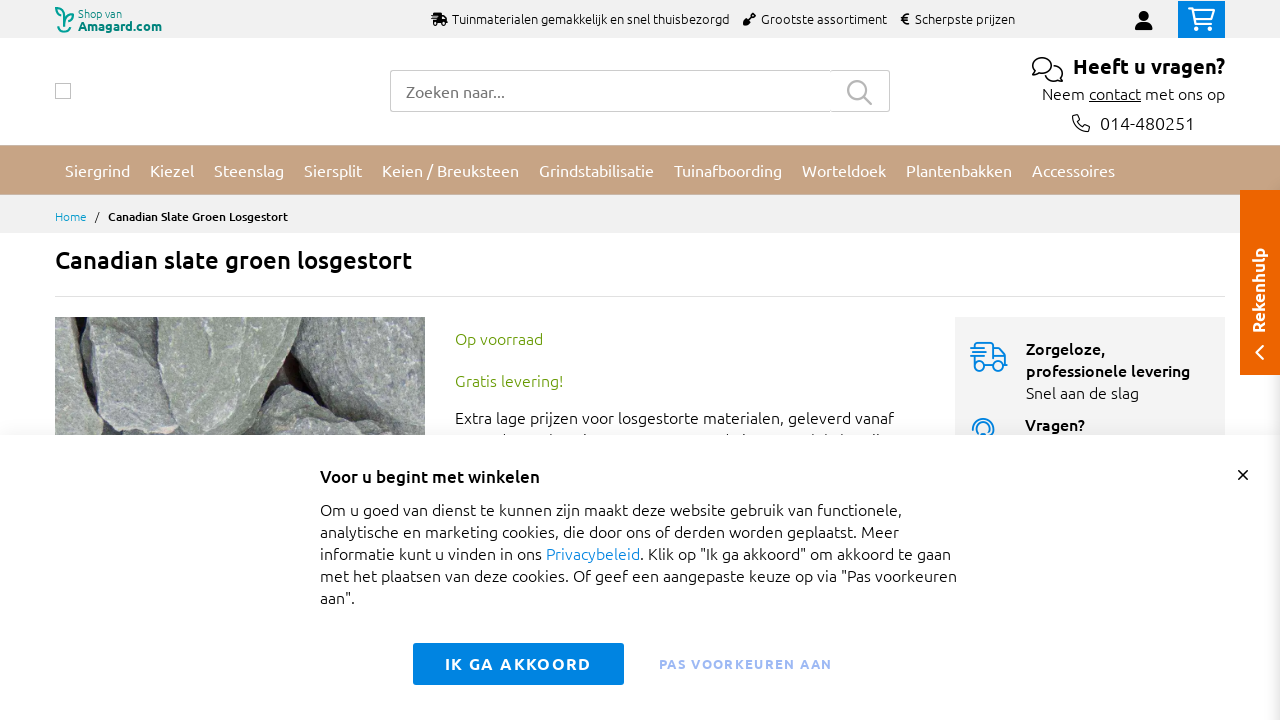

--- FILE ---
content_type: text/html; charset=UTF-8
request_url: https://www.grind.be/canadian-slate-groen-losgestort
body_size: 20693
content:
 <!doctype html><html lang="nl"><head prefix="og: http://ogp.me/ns# fb: http://ogp.me/ns/fb# product: http://ogp.me/ns/product#"><script> var LOCALE = 'nl\u002DNL'; var BASE_URL = 'https\u003A\u002F\u002Fwww.grind.be\u002F'; var require = { 'baseUrl': 'https\u003A\u002F\u002Fwww.grind.be\u002Fstatic\u002Fversion1.4.31\u002Ffrontend\u002FMageBig\u002Fbasic_branded\u002Fnl_NL' };</script> <meta charset="utf-8"/>
<meta name="title" content="Canadian slate groen losgestort kopen"/>
<meta name="description" content="Canadian slate zwart losgestort, gemakkelijk online te bestellen. Gratis binnen 1-3 werkdagen thuisgeleverd!"/>
<meta name="robots" content="INDEX,FOLLOW"/>
<meta name="viewport" content="width=device-width, initial-scale=1, shrink-to-fit=no"/>
<meta name="format-detection" content="telephone=no"/>
<title>Canadian slate groen losgestort kopen</title>
<link  rel="stylesheet" type="text/css"  media="all" href="https://www.grind.be/static/version1.4.31/_cache/merged/1.4.31/54ce6ea320275b43b831ba9d652cc833.min.css" />
<link  rel="stylesheet" type="text/css"  media="screen and (min-width: 768px)" href="https://www.grind.be/static/version1.4.31/frontend/MageBig/basic_branded/nl_NL/css/styles-l.min.css" />
<link  rel="stylesheet" type="text/css"  media="print" href="https://www.grind.be/static/version1.4.31/frontend/MageBig/basic_branded/nl_NL/css/print.min.css" />
<script  type="text/javascript"  src="https://www.grind.be/static/version1.4.31/_cache/merged/1.4.31/1516d2ae9f5f3fe4239acf274cb18c3f.min.js"></script>
<link  rel="canonical" href="https://www.grind.be/canadian-slate-groen-losgestort" />
<link  rel="icon" type="image/x-icon" href="https://www.grind.be/media/favicon/websites/13/favicon-32x32_1.png" />
<link  rel="shortcut icon" type="image/x-icon" href="https://www.grind.be/media/favicon/websites/13/favicon-32x32_1.png" />
<meta name="p:domain_verify" content="e7aa1d88b2a0f03c43a76eb8df4742ce"/>    <script type="text/x-magento-init">
        {
            "*": {
                "Magento_PageCache/js/form-key-provider": {
                    "isPaginationCacheEnabled":
                        0                }
            }
        }</script>   <!--Custom Style--> <link  rel="stylesheet" type="text/css"  media="all" href="https://www.grind.be/static/version1.4.31/frontend/MageBig/amagard_basic/nl_NL/Grindnu_Transport/css/calculator.min.css" />  <script>    window.initLazyLoadFunction = function(isWait, callback) {
        let eventName,
            variables = arguments;
        eventName = !isWait ? ['load'] : ['keydown', 'mouseover', 'scroll', 'touchstart', 'wheel'];
        (function (events) {
            const initFunction = function () {
                events.forEach(function (eventType) {
                    window.removeEventListener(eventType, initFunction);
                });

                if (variables[2] !== undefined) {
                    callback(variables[2]);
                } else {
                    callback();
                }
            }
            events.forEach(function (eventType) {
                window.addEventListener(eventType, initFunction, {once: true, passive: true})
            })
        })(eventName);
    }</script>   <script type="text&#x2F;javascript">var script = document.createElement('script');
script.src = 'https://integrations.etrusted.com/applications/widget.js/v2';
script.async = true;
script.defer = true;
document.head.appendChild(script);</script>  </head><body data-container="body" data-mage-init='{"loaderAjax": {}, "loader": { "icon": "https://www.grind.be/static/version1.4.31/frontend/MageBig/basic_branded/nl_NL/images/loader-2.gif"}}' id="html-body" class="layout01 layout04 page-product-bundle catalog-product-view product-canadian-slate-groen-losgestort page-layout-1column"><div class="page-wrapper magebig-container">       <script type="text/x-magento-init">
    {
        "*": {
            "Magento_PageBuilder/js/widget-initializer": {
                "config": {"[data-content-type=\"slider\"][data-appearance=\"default\"]":{"Magento_PageBuilder\/js\/content-type\/slider\/appearance\/default\/widget":false},"[data-content-type=\"map\"]":{"Magento_PageBuilder\/js\/content-type\/map\/appearance\/default\/widget":false},"[data-content-type=\"row\"]":{"Magento_PageBuilder\/js\/content-type\/row\/appearance\/default\/widget":false},"[data-content-type=\"tabs\"]":{"Magento_PageBuilder\/js\/content-type\/tabs\/appearance\/default\/widget":false},"[data-content-type=\"slide\"]":{"Magento_PageBuilder\/js\/content-type\/slide\/appearance\/default\/widget":{"buttonSelector":".pagebuilder-slide-button","showOverlay":"hover","dataRole":"slide"}},"[data-content-type=\"banner\"]":{"Magento_PageBuilder\/js\/content-type\/banner\/appearance\/default\/widget":{"buttonSelector":".pagebuilder-banner-button","showOverlay":"hover","dataRole":"banner"}},"[data-content-type=\"buttons\"]":{"Magento_PageBuilder\/js\/content-type\/buttons\/appearance\/inline\/widget":false},"[data-content-type=\"products\"][data-appearance=\"carousel\"]":{"Magento_PageBuilder\/js\/content-type\/products\/appearance\/carousel\/widget":false}},
                "breakpoints": {"desktop":{"label":"Desktop","stage":true,"default":true,"class":"desktop-switcher","icon":"Magento_PageBuilder::css\/images\/switcher\/switcher-desktop.svg","conditions":{"min-width":"1024px"},"options":{"products":{"default":{"slidesToShow":"5"}}}},"tablet":{"conditions":{"max-width":"1024px","min-width":"768px"},"options":{"products":{"default":{"slidesToShow":"4"},"continuous":{"slidesToShow":"3"}}}},"mobile":{"label":"Mobile","stage":true,"class":"mobile-switcher","icon":"Magento_PageBuilder::css\/images\/switcher\/switcher-mobile.svg","media":"only screen and (max-width: 768px)","conditions":{"max-width":"768px","min-width":"640px"},"options":{"products":{"default":{"slidesToShow":"3"}}}},"mobile-small":{"conditions":{"max-width":"640px"},"options":{"products":{"default":{"slidesToShow":"2"},"continuous":{"slidesToShow":"1"}}}}}            }
        }
    }</script>  <script type="text/x-magento-init">
{
    "*": {
        "Magento_Theme/js/magebig": {
            "sticky_header": 1,
            "sticky_type": 0,
            "sticky_offset": 500,
            "sticky_add_cart": 0        }
    }
}</script> <script type="text/x-magento-init">
    {
        "*": {
            "mage/cookies": {
                "expires": null,
                "path": "\u002F",
                "domain": ".www.grind.be",
                "secure": true,
                "lifetime": "86400"
            }
        }
    }</script>  <noscript><div class="message global noscript"><div class="content"><p><strong>JavaScript lijkt te zijn uitgeschakeld in uw browser.</strong> <span> Voor de beste gebruikerservaring, zorg ervoor dat javascript ingeschakeld is voor uw browser.</span></p></div></div></noscript>    <script> window.cookiesConfig = window.cookiesConfig || {}; window.cookiesConfig.secure = true; </script>  <script>    require.config({
        paths: {
            googleMaps: 'https\u003A\u002F\u002Fmaps.googleapis.com\u002Fmaps\u002Fapi\u002Fjs\u003Fv\u003D3.53\u0026key\u003D'
        },
        config: {
            'Magento_PageBuilder/js/utils/map': {
                style: '',
            },
            'Magento_PageBuilder/js/content-type/map/preview': {
                apiKey: '',
                apiKeyErrorMessage: 'You\u0020must\u0020provide\u0020a\u0020valid\u0020\u003Ca\u0020href\u003D\u0027https\u003A\u002F\u002Fwww.grind.be\u002Fadminhtml\u002Fsystem_config\u002Fedit\u002Fsection\u002Fcms\u002F\u0023cms_pagebuilder\u0027\u0020target\u003D\u0027_blank\u0027\u003EGoogle\u0020Maps\u0020API\u0020key\u003C\u002Fa\u003E\u0020to\u0020use\u0020a\u0020map.'
            },
            'Magento_PageBuilder/js/form/element/map': {
                apiKey: '',
                apiKeyErrorMessage: 'You\u0020must\u0020provide\u0020a\u0020valid\u0020\u003Ca\u0020href\u003D\u0027https\u003A\u002F\u002Fwww.grind.be\u002Fadminhtml\u002Fsystem_config\u002Fedit\u002Fsection\u002Fcms\u002F\u0023cms_pagebuilder\u0027\u0020target\u003D\u0027_blank\u0027\u003EGoogle\u0020Maps\u0020API\u0020key\u003C\u002Fa\u003E\u0020to\u0020use\u0020a\u0020map.'
            },
        }
    });</script><script>
    require.config({
        shim: {
            'Magento_PageBuilder/js/utils/map': {
                deps: ['googleMaps']
            }
        }
    });</script> <script data-cfasync="false" type="text&#x2F;javascript">window.isGdprCookieEnabled = true;

require(['Amasty_GdprFrontendUi/js/modal-show'], function (modalConfigInit) {
    modalConfigInit({"isDeclineEnabled":0,"barLocation":0,"policyText":"<p style=\"font-size: 13pt;\"><strong>Voor u begint met winkelen<\/strong><\/p>Om u goed van dienst te kunnen zijn maakt deze website gebruik van functionele, analytische en marketing cookies, die door ons of derden worden geplaatst. Meer informatie kunt u vinden in ons <a href=\"https:\/\/www.grind.be\/privacybeleid\" target=\"_blank\" title=\"Privacybeleid\">Privacybeleid<\/a>. \nKlik op \"Ik ga akkoord\" om akkoord te gaan met het plaatsen van deze cookies. Of geef een aangepaste keuze op via \"Pas voorkeuren aan\".","firstShowProcess":"0","cssConfig":{"backgroundColor":null,"policyTextColor":null,"textColor":null,"titleColor":null,"linksColor":null,"acceptBtnColor":null,"acceptBtnColorHover":null,"acceptBtnTextColor":null,"acceptBtnTextColorHover":null,"acceptBtnOrder":null,"allowBtnTextColor":"#5284EC91","allowBtnTextColorHover":null,"allowBtnColor":null,"allowBtnColorHover":null,"allowBtnOrder":null,"declineBtnTextColorHover":null,"declineBtnColorHover":null,"declineBtnTextColor":null,"declineBtnColor":null,"declineBtnOrder":null},"isAllowCustomersCloseBar":true,"isPopup":false,"isModal":false,"className":"amgdprjs-bar-template","buttons":[{"label":"Ik ga akkoord","dataJs":"accept","class":"-allow -save","action":"allowCookies"},{"label":"Pas voorkeuren aan","dataJs":"settings","class":"-settings"}],"template":"<div role=\"alertdialog\"\n     class=\"modal-popup _show amgdprcookie-bar-container <% if (data.isPopup) { %>-popup<% } %>\"\n     data-amcookie-js=\"bar\"\n     aria-label=\"<%= phrase.cookieBar %>\"\n>\n    <div data-amgdprcookie-focus-start tabindex=\"0\">\n        <span tabindex=\"0\" class=\"amgdprcookie-focus-guard\" data-focus-to=\"last\"><\/span>\n        <% if (data.isAllowCustomersCloseBar){ %>\n        <button class=\"action-close\" data-amcookie-js=\"close-cookiebar\" type=\"button\">\n            <span data-bind=\"i18n: 'Close Cookie Bar'\"><\/span>\n        <\/button>\n        <% } %>\n        <div class=\"amgdprcookie-bar-block\">\n            <div id=\"amgdprcookie-policy-text\" class=\"amgdprcookie-policy\"><%= data.policyText %><\/div>\n            <div class=\"amgdprcookie-buttons-block\">\n                <% _.each(data.buttons, function(button) { %>\n                <button\n                    class=\"amgdprcookie-button <%= button.class %>\"\n                    disabled\n                    data-amgdprcookie-js=\"<%= button.dataJs %>\"\n                >\n                    <%= button.label %>\n                <\/button>\n                <% }); %>\n            <\/div>\n        <\/div>\n        <span tabindex=\"0\" class=\"amgdprcookie-focus-guard\" data-focus-to=\"first\"><\/span>\n    <\/div>\n<\/div>\n\n<style>\n    <% if(css.backgroundColor){ %>\n    .amgdprcookie-bar-container {\n        background-color: <%= css.backgroundColor %>\n    }\n    <% } %>\n    <% if(css.policyTextColor){ %>\n    .amgdprcookie-bar-container .amgdprcookie-policy {\n        color: <%= css.policyTextColor %>;\n    }\n    <% } %>\n    <% if(css.textColor){ %>\n    .amgdprcookie-bar-container .amgdprcookie-text {\n        color: <%= css.textColor %>;\n    }\n    <% } %>\n    <% if(css.titleColor){ %>\n    .amgdprcookie-bar-container .amgdprcookie-header {\n        color: <%= css.titleColor %>;\n    }\n    <% } %>\n    <% if(css.linksColor){ %>\n    .amgdprcookie-bar-container .amgdprcookie-link,\n    .amgdprcookie-bar-container .amgdprcookie-policy a {\n        color: <%= css.linksColor %>;\n    }\n    <% } %>\n    <% if(css.acceptBtnOrder || css.acceptBtnColor || css.acceptBtnTextColor){ %>\n    .amgdprcookie-bar-container .amgdprcookie-button.-save {\n        <% if(css.acceptBtnOrder) { %>order: <%= css.acceptBtnOrder %>; <% } %>\n        <% if(css.acceptBtnColor) { %>\n            background-color: <%= css.acceptBtnColor %>;\n            border-color: <%= css.acceptBtnColor %>;\n        <% } %>\n        <% if(css.acceptBtnTextColor) { %>color: <%= css.acceptBtnTextColor %>; <% } %>\n    }\n    <% } %>\n    <% if(css.acceptBtnColorHover || css.acceptBtnTextColorHover){ %>\n    .amgdprcookie-bar-container .amgdprcookie-button.-save:hover {\n        <% if(css.acceptBtnColorHover) { %>\n            background-color: <%= css.acceptBtnColorHover %>;\n            border-color: <%= css.acceptBtnColorHover %>;\n        <% } %>\n        <% if(css.acceptBtnTextColorHover) { %> color: <%= css.acceptBtnTextColorHover %>; <% } %>\n    }\n    <% } %>\n    <% if(css.allowBtnOrder || css.allowBtnColor || css.allowBtnTextColor){ %>\n    .amgdprcookie-bar-container .amgdprcookie-button.-settings {\n        <% if(css.allowBtnOrder) { %> order: <%= css.allowBtnOrder %>; <% } %>\n        <% if(css.allowBtnColor) { %>\n            background-color: <%= css.allowBtnColor %>;\n            border-color: <%= css.allowBtnColor %>;\n        <% } %>\n        <% if(css.allowBtnTextColor) { %> color: <%= css.allowBtnTextColor %>; <% } %>\n    }\n    <% } %>\n    <% if(css.allowBtnColorHover || css.allowBtnTextColorHover){ %>\n    .amgdprcookie-bar-container .amgdprcookie-button.-settings:hover {\n        <% if(css.allowBtnColorHover) { %>\n            background-color: <%= css.allowBtnColorHover %>;\n            border-color: <%= css.allowBtnColorHover %>;\n        <% } %>\n        <% if(css.allowBtnTextColorHover) { %> color: <%= css.allowBtnTextColorHover %>; <% } %>\n    }\n    <% } %>\n    <% if(css.declineBtnOrder || css.declineBtnColor || css.declineBtnTextColor){ %>\n    .amgdprcookie-bar-container .amgdprcookie-button.-decline {\n        <% if(css.declineBtnOrder) { %> order: <%= css.declineBtnOrder %>; <% } %>\n        <% if(css.declineBtnColor) { %>\n            background-color: <%= css.declineBtnColor %>;\n            border-color: <%= css.declineBtnColor %>;\n        <% } %>\n        <% if(css.declineBtnTextColor) { %> color: <%= css.declineBtnTextColor %>; <% } %>\n    }\n    <% } %>\n    <% if(css.declineBtnColorHover || css.declineBtnTextColorHover){ %>\n    .amgdprcookie-bar-container .amgdprcookie-button.-decline:hover {\n        <% if(css.declineBtnColorHover) { %>\n            background-color: <%= css.declineBtnColorHover %>;\n            border-color: <%= css.declineBtnColorHover %>;\n        <% } %>\n        <% if(css.declineBtnTextColorHover) { %> color: <%= css.declineBtnTextColorHover %>; <% } %>\n    }\n    <% } %>\n<\/style>\n"});
});</script> <script data-cfasync="false" type="text/x-magento-init">
        {
            "*": {
                "Magento_Ui/js/core/app": {"components":{"gdpr-cookie-modal":{"cookieText":"<p style=\"font-size: 13pt;\"><strong>Voor u begint met winkelen<\/strong><\/p>Om u goed van dienst te kunnen zijn maakt deze website gebruik van functionele, analytische en marketing cookies, die door ons of derden worden geplaatst. Meer informatie kunt u vinden in ons <a href=\"https:\/\/www.grind.be\/privacybeleid\" target=\"_blank\" title=\"Privacybeleid\">Privacybeleid<\/a>. \nKlik op \"Ik ga akkoord\" om akkoord te gaan met het plaatsen van deze cookies. Of geef een aangepaste keuze op via \"Pas voorkeuren aan\".","firstShowProcess":"0","acceptBtnText":"Ik ga akkoord","declineBtnText":null,"settingsBtnText":"Pas voorkeuren aan","isDeclineEnabled":0,"isAllowCustomersCloseBar":true,"component":"Amasty_GdprFrontendUi\/js\/cookies","barType":0,"barLocation":0,"children":{"gdpr-cookie-settings-modal":{"component":"Amasty_GdprFrontendUi\/js\/modal\/cookie-settings"},"gdpr-cookie-information-modal":{"component":"Amasty_GdprFrontendUi\/js\/modal\/cookie-information"}}}}}            }
        }</script><!-- ko scope: 'gdpr-cookie-modal' --><!--ko template: getTemplate()--><!-- /ko --><!-- /ko --><style> .amgdprjs-bar-template { z-index: 999;  bottom: 0;  }</style>   <style> /*.mf-label-container {display: block;top:0;right: 0;left: 0;bottom: 0; width: 100%; height: 100%;}*/ .mf-label-container .mf-label {position: absolute; z-index: 2; width: fit-content;} .product.media .mf-label-container .mf-label {z-index: 9;} .mf-label-container .mf-label.mf-label-position-top-left {top: 0;left: 0;} .mf-label-container .mf-label.mf-label-position-top-center {top: 0; left: 50%; transform: translateX(-50%);} .mf-label-container .mf-label.mf-label-position-top-right {top: 0;right: 0;} .mf-label-container .mf-label.mf-label-position-center-left {top: 50%; transform: translateY(-50%); left: 0;} .mf-label-container .mf-label.mf-label-position-center {top: 50%; left: 50%; transform: translate(-50%, -50%);} .mf-label-container .mf-label.mf-label-position-center-right {top: 50%; transform: translateY(-50%); right: 0;} .mf-label-container .mf-label.mf-label-position-bottom-left {bottom: 0;left: 0;} .mf-label-container .mf-label.mf-label-position-bottom-center {bottom: 0;left: 50%; transform: translateX(-50%);} .mf-label-container .mf-label.mf-label-position-bottom-right {bottom: 0;right: 0;} .mf-label-container .mf-label.mf-label-position-top-center img, .mf-label-container .mf-label.mf-label-position-center img, .mf-label-container .mf-label.mf-label-position-bottom-center img {display: block; margin: 0 auto;} .mf-label-container .mf-label.mf-label-position-top-right img, .mf-label-container .mf-label.mf-label-position-center-right img, .mf-label-container .mf-label.mf-label-position-bottom-right img {float: right;} </style>   <script > window.MagefanJs = window.MagefanJs || {}; window.MagefanJs.ajax = function(options) { var xmlhttp = new XMLHttpRequest(); xmlhttp.onreadystatechange = function () { if (xmlhttp.readyState == XMLHttpRequest.DONE && xmlhttp.status == 200) { var data = xmlhttp.responseText; if (options.success) options.success(data); } }; xmlhttp.open(options.type, options.url, true); var requestHeader = Object.assign({}, { 'X-Requested-With': 'XMLHttpRequest', 'Content-type': 'application/x-www-form-urlencoded' }, options.requestHeader ? options.requestHeader : {}); for (var header in requestHeader) { xmlhttp.setRequestHeader(header, requestHeader[header]); } xmlhttp.send(options.data); }; </script> <noscript><iframe src="//www.googletagmanager.com/ns.html?id=GTM-5VM3WT4" height="0" width="0" style="display:none;visibility:hidden"></iframe></noscript><script type="text/x-magento-init">
    {"*":{"yireoGoogleTagManager":{"cookie_restriction_mode":"","attributes":[],"id":"GTM-5VM3WT4","debug":false}}}</script>   <style> .fotorama .mf-label-position-custom {display: none;} .product.media > .mf-label-container {display: none;}</style> <script > require(['jquery'], function ($) { $('[data-gallery-role=gallery-placeholder]').on('gallery:loaded', function () { let mfLabelContainer = $(this).parent().find('.mf-label-container'); if (!mfLabelContainer.length) { mfLabelContainer = $('.product.media .mf-label-container'); } if (mfLabelContainer.length) { mfLabelContainer.prependTo('.fotorama__stage__shaft') } }); }); </script> <header class="page-header"><div class="panel wrapper"><div class="panel header"> <a class="action skip contentarea" href="#contentarea"><span> Ga naar de inhoud</span></a></div></div> <div class="header-top-inner d-none d-md-block branded-header"><div class="container"><div class="row align-items-center header-top-row"><div class="d-none d-md-flex col-md-7 col-lg-6 col-xl-10 align-items-center justify-content-between"> <div class="header-brand" onclick="window.open('https://www.amagard.com/');" style="cursor:pointer;"><div class="branding-icon"><img src="https://www.grind.be/static/version1.4.31/frontend/MageBig/basic_branded/nl_NL/images/header-branding-symbol.svg" alt="Shop van Amagard.com" /></div><div class="h-brand-holder" href="amagard.com"><span class="h-brand-top">Shop van</span><br> <span class="h-brand">Amagard.com</span></div></div>  <div class="welcome"><ul class="pl-0">
  <li class="d-inline-block mr-3"><i class="fas fa-shipping-fast mr-2"></i>Tuinmaterialen gemakkelijk en snel thuisbezorgd</li>
  <li class="d-none d-lg-inline-block mr-3"><i class="fas fa-shovel mr-2"></i>Grootste assortiment</li>
  <li class="d-none d-lg-inline-block mr-3"><i class="fas fa-euro-sign mr-2"></i>Scherpste prijzen</li>
</ul></div></div>  <div class="col-12 col-md-5 col-lg-6 col-xl-2"> <div class="d-block d-md-none h-brand-mob-holder"><div class="header-brand-mob" onclick="window.open('https://www.amagard.com/');" style="cursor:pointer;"><span>Shop van</span> <span class="font-weight-bold"> Amagard.com</span></div></div> <div class="row top-link-wrap align-items-end justify-content-end"> <!-- end country switch --><div class="col-auto top-links"><ul class="header links">  <li class="authorization-link" style="height: 18px; padding-top: 3px;"><a href="https://www.grind.be/customer/account/login/referer/aHR0cHM6Ly93d3cuZ3JpbmQuYmUvY2FuYWRpYW4tc2xhdGUtZ3JvZW4tbG9zZ2VzdG9ydA~~/"><i class="fas fa-user" style="font-size: 20px; line-height: 16px;"></i></a></li> </ul></div><div class="cart-top-box d-none d-md-block"> <div class="minicart-action"><a class="action go-to-cart" href="https://www.grind.be/checkout/cart/" data-bind="scope: 'minicart_content'"><i class="far fa-shopping-cart"></i> <span class="counter qty empty" data-bind="css: { empty: !!getCartParam('summary_count') == false }, blockLoader: isLoading"><span class="counter-number"><!-- ko text: getCartParam('summary_count') --><!-- /ko --></span> <span class="counter-label"><!-- ko if: getCartParam('summary_count') --><!-- ko text: getCartParam('summary_count') --><!-- /ko --><!-- ko i18n: 'items' --><!-- /ko --><!-- /ko --></span></span></a></div><div data-block="minicart" class="minicart-wrapper minicart-slide mfp-hide"> <div class="block block-minicart empty" style="display: block;"><div id="minicart-content-wrapper" data-bind="scope: 'minicart_content'"><!-- ko template: getTemplate() --><!-- /ko --></div></div> <script>
        window
            .checkout = {"shoppingCartUrl":"https:\/\/www.grind.be\/checkout\/cart\/","checkoutUrl":"https:\/\/www.grind.be\/onestepcheckout\/","updateItemQtyUrl":"https:\/\/www.grind.be\/checkout\/sidebar\/updateItemQty\/","removeItemUrl":"https:\/\/www.grind.be\/checkout\/sidebar\/removeItem\/","imageTemplate":"Magento_Catalog\/product\/image_with_borders","baseUrl":"https:\/\/www.grind.be\/","minicartMaxItemsVisible":5,"websiteId":"13","maxItemsToDisplay":10,"storeId":"13","storeGroupId":"13","customerLoginUrl":"https:\/\/www.grind.be\/customer\/account\/login\/referer\/aHR0cHM6Ly93d3cuZ3JpbmQuYmUvY2FuYWRpYW4tc2xhdGUtZ3JvZW4tbG9zZ2VzdG9ydA~~\/","isRedirectRequired":false,"autocomplete":"off","captcha":{"user_login":{"isCaseSensitive":false,"imageHeight":50,"imageSrc":"","refreshUrl":"https:\/\/www.grind.be\/captcha\/refresh\/","isRequired":false,"timestamp":1769213336}}} ;</script><script type="text/x-magento-init">
        {
                "[data-block='minicart']": {
                    "Magento_Ui/js/core/app": {"components":{"minicart_content":{"children":{"subtotal.container":{"children":{"subtotal":{"children":{"subtotal.totals":{"config":{"display_cart_subtotal_incl_tax":1,"display_cart_subtotal_excl_tax":0,"template":"Magento_Tax\/checkout\/minicart\/subtotal\/totals"},"children":{"subtotal.totals.msrp":{"component":"Magento_Msrp\/js\/view\/checkout\/minicart\/subtotal\/totals","config":{"displayArea":"minicart-subtotal-hidden","template":"Magento_Msrp\/checkout\/minicart\/subtotal\/totals"}}},"component":"Magento_Tax\/js\/view\/checkout\/minicart\/subtotal\/totals"}},"component":"uiComponent","config":{"template":"Magento_Checkout\/minicart\/subtotal"}}},"component":"uiComponent","config":{"displayArea":"subtotalContainer"}},"item.renderer":{"component":"Magento_Checkout\/js\/view\/cart-item-renderer","config":{"displayArea":"defaultRenderer","template":"Magento_Checkout\/minicart\/item\/default"},"children":{"item.image":{"component":"Magento_Catalog\/js\/view\/image","config":{"template":"Magento_Catalog\/product\/image","displayArea":"itemImage"}},"checkout.cart.item.price.sidebar":{"component":"uiComponent","config":{"template":"Magento_Checkout\/minicart\/item\/price","displayArea":"priceSidebar"}}}},"freeproduct.item.renderer":{"component":"uiComponent","config":{"displayArea":"freeproductRenderer","template":"C4B_FreeProduct\/minicart\/item\/freeproduct"},"children":{"item.image":{"component":"Magento_Catalog\/js\/view\/image","config":{"template":"Magento_Catalog\/product\/image","displayArea":"itemImage"}}}},"extra_info":{"component":"uiComponent","config":{"displayArea":"extraInfo"}},"promotion":{"component":"uiComponent","config":{"displayArea":"promotion"}}},"config":{"itemRenderer":{"default":"defaultRenderer","simple":"defaultRenderer","virtual":"defaultRenderer","freeproduct_gift":"freeproductRenderer"},"template":"Magento_Checkout\/minicart\/content"},"component":"Magento_Checkout\/js\/view\/minicart"}},"types":[]}                },
                "*": {
                    "Magento_Ui/js/block-loader": "https://www.grind.be/static/version1.4.31/frontend/MageBig/basic_branded/nl_NL/images/loader-1.gif"
                }
            }</script></div></div></div></div></div></div></div><div class="header-main-content sticky-menu"><div class="container"><div class="header-main-inner header-horizontal"><div class="row align-items-center header-maininner-row"><div class="col-7 col-md-3 col-lg-3 col-logo text-center text-md-left"><div class="menu-logo"> <div class="logo-top d-table-cell ">    <div class="logo text-hide"> <a href="https://www.grind.be/" title="grind.be"><picture class="img-fluid"><source type="image/webp" srcset="https://www.grind.be/media/logo/websites/13/logo-grindbe.webp"><img class="img-fluid" src="https://www.grind.be/media/logo/websites/13/logo-grindbe.png" alt="grind.be" width="270" height="64" loading="lazy" /></picture></a> </div></div></div>  <div class="mb-navigation vertical-menu d-none d-md-block"><div class="title"><i class="mbi mbi-menu far fa-bars"></i> <span class="d-none d-md-block"><span class="vert-menu-trigger">Bekijk het</span> <span class="vert-menu-trigger-subject">Assortiment<i class="mbi far fa-chevron-down"></i></span></span></div><div class="navigation" data-action="navigation"><ul class="smartmenu magebig-nav"> <li class="level0 nav-1 level-top"><a href="https://www.grind.be/siergrind" class="level-top"><span>Siergrind</span></a></li><li class="level0 nav-2 level-top"><a href="https://www.grind.be/kiezel" class="level-top"><span>Kiezel</span></a></li><li class="level0 nav-3 level-top"><a href="https://www.grind.be/steenslag" class="level-top"><span>Steenslag</span></a></li><li class="level0 nav-4 level-top"><a href="https://www.grind.be/siersplit" class="level-top"><span>Siersplit</span></a></li><li class="level0 nav-5 level-top"><a href="https://www.grind.be/keien-breuksteen" class="level-top"><span>Keien / Breuksteen</span></a></li><li class="level0 nav-6 level-top"><a href="https://www.grind.be/grindstabilisatie" class="level-top"><span>Grindstabilisatie</span></a></li><li class="level0 nav-7 level-top"><a href="https://www.grind.be/tuinafboording-kantopsluiting" class="level-top"><span>Tuinafboording</span></a></li><li class="level0 nav-8 level-top"><a href="https://www.grind.be/anti-worteldoek" class="level-top"><span>Worteldoek</span></a></li><li class="level0 nav-9 level-top"><a href="https://www.grind.be/plantenbakken" class="level-top"><span>Plantenbakken</span></a></li><li class="level0 nav-10 level-top"><a href="https://www.grind.be/benodigdheden" class="level-top"><span>Accessoires</span></a></li>  </ul></div></div></div><div class="pl-0 col-5 d-flex d-md-none justify-content-end align-items-center"><!-- start country switch --> <div class="d-block d-md-none h-brand-mob-holder text-right"><div class="header-brand-mob" onclick="window.open('https://www.amagard.com/');" style="cursor:pointer;"><span>Shop van</span> <span class="font-weight-bold"> Amagard.com</span></div></div>  <!-- end country switch --> <a href="https://www.grind.be/customer/account/" class="anchor-account"><i class="fal fa-user ml-3"></i></a> </div><div class="col-md-5 col-lg-5 col-xl-6 col-search d-none d-md-block"><div class="top-search-wrap mfp-with-anim">  <div class="block block-search"><div class="block block-title"><strong>Zoeken</strong></div><div class="block block-content"><form class="form minisearch" id="search_mini_form" action="https://www.grind.be/catalogsearch/result/" method="get"><div class="field search"><label class="label" for="search" data-role="minisearch-label"><span>Zoeken</span></label> <div class="control"><input id="search" type="text" name="q" value="" placeholder="Zoeken naar..." class="input-text" maxlength="128" role="combobox" aria-haspopup="false" aria-expanded="false" aria-autocomplete="both" autocomplete="off" /><div id="search_autocomplete" class="search-autocomplete"></div> <div data-bind="scope: 'ajaxsearch_form'"><!-- ko template: getTemplate() --><!-- /ko --></div><script type="text/x-magento-init">
{
    "*": {
        "Magento_Ui/js/core/app": {
            "components": {
                "ajaxsearch_form": {
                    "component": "MageBig_AjaxSearch/js/autocomplete",
                    "config": {
                        "url": "https://www.grind.be/magebig_ajaxsearch/ajax/index/",
                        "lifetime": 60,
                        "searchFormSelector": "#search_mini_form",
                        "searchButtonSelector": "button.search",
                        "inputSelector": ".minisearch input.input-text",
                        "searchDelay": 800,
                        "storeCode": "grind_be",
                        "currencyCode": "EUR"
                    }
                }
            }
        }
    }
}</script></div></div><div class="actions"><button type="submit" title="Zoeken" class="action search" disabled="disabled"><span class="far fa-search"></span></button></div></form></div></div></div></div><div class="col-12 col-md-4 col-lg-4 col-xl-3 col-btn-actions-desktop d-none d-md-block"><div class="header-content-action row no-gutters"><div class="header-content-action row no-gutters"><div class="col"><div class="contact-block-header"><div class="header-questions"><span class="fal fa-comments"></span>Heeft u vragen?</div><div class="header-contact">Neem <a href="https://www.grind.be/contact-help">contact</a> met ons op</div> <div class="header-phone" style="text-align: center; margin-top: 5px;"><div class="contact-icon" style="font-size: 18px!important;"><i class="fal fa-phone">&nbsp;</i></div><div class="costumer-service-link"><a href="tel:014-480251">014-480251</a></div></div></div></div></div></div></div></div></div></div></div><div class="header-menu-content d-none d-md-block"><div class="container"><div class="menu-container"> <div class="row align-items-center"><div class="col-12">  <div class="horizontal-menu navigation"><ul class="smartmenu magebig-nav"> <li class="level0 nav-1 level-top"><a href="https://www.grind.be/siergrind" class="level-top"><span>Siergrind</span></a></li><li class="level0 nav-2 level-top"><a href="https://www.grind.be/kiezel" class="level-top"><span>Kiezel</span></a></li><li class="level0 nav-3 level-top"><a href="https://www.grind.be/steenslag" class="level-top"><span>Steenslag</span></a></li><li class="level0 nav-4 level-top"><a href="https://www.grind.be/siersplit" class="level-top"><span>Siersplit</span></a></li><li class="level0 nav-5 level-top"><a href="https://www.grind.be/keien-breuksteen" class="level-top"><span>Keien / Breuksteen</span></a></li><li class="level0 nav-6 level-top"><a href="https://www.grind.be/grindstabilisatie" class="level-top"><span>Grindstabilisatie</span></a></li><li class="level0 nav-7 level-top"><a href="https://www.grind.be/tuinafboording-kantopsluiting" class="level-top"><span>Tuinafboording</span></a></li><li class="level0 nav-8 level-top"><a href="https://www.grind.be/anti-worteldoek" class="level-top"><span>Worteldoek</span></a></li><li class="level0 nav-9 level-top"><a href="https://www.grind.be/plantenbakken" class="level-top"><span>Plantenbakken</span></a></li><li class="level0 nav-10 level-top"><a href="https://www.grind.be/benodigdheden" class="level-top"><span>Accessoires</span></a></li>  </ul></div></div></div></div></div></div><div class="col-12 d-block d-md-none mobile-nav"><div class="mobile-menu-trigger"><div class="mob-menu-trigger-icon"><button type="button" class="btn-nav mb-toggle-switch mb-toggle-switch__htx"><span></span></button></div></div><div class="btn-nav mob-menu-trigger-text">Bekijk het assortiment</div></div> <div class="col-12 d-block d-md-none mobile-usp"><ul class="pl-0 slick-slider-auto">
<li class="item"><i class="fas fa-shipping-fast mr-2"></i>Tuinmaterialen makkelijk en snel thuisbezorgd</li>
<li class="item"><i class="fas fa-star-sharp mr-1"></i><i class="fas fa-star-sharp mr-1"></i><i class="fas fa-star-sharp mr-1"></i><i class="fas fa-star-sharp mr-1"></i><i class="fas fa-star-sharp mr-2"></i>Meer dan 175 positieve reviews</li>
<li class="item"><i class="fas fa-shovel mr-2"></i>Keuze uit 100+ soorten en maten grind en split</li>
<li class="item"><i class="fas fa-credit-card mr-2"></i>Betaal met o.a. Bancontact, creditcard of achteraf</li>
</ul></div>  <div class="d-block d-md-none col-btn-actions"><div class="header-content-action row no-gutters"><div class="btn-nav-mobile col"><button type="button" class="btn-nav mb-toggle-switch mb-toggle-switch__htx"><span></span></button> <div class="menu-btn-text">Menu</div></div><div class="btn-search-mobile col"><i class="fal fa-search"></i> <div class="menu-btn-text">Zoeken</div></div><div class="col col-cart"><div class="minicart-action"><a class="action go-to-cart" href="https://www.grind.be/checkout/cart/" data-bind="scope: 'minicart_content'"><i class="fal fa-shopping-cart"></i> <span class="counter qty empty" data-bind="css: { empty: !!getCartParam('summary_count') == false }, blockLoader: isLoading"><span class="counter-number"><!-- ko text: getCartParam('summary_count') -->0 <!-- /ko --></span> <span class="counter-label"><!-- ko if: getCartParam('summary_count') --><!-- /ko --></span></span></a></div><div class="menu-btn-text">Winkelwagen</div></div><div class="btn-nav-contact col"><a href="https://www.grind.be/contact-help"><i class="fal fa-comments"></i></a> <div class="menu-btn-text">Contact</div></div></div></div><div class="header content">  </div></header> <div class="wrapper-breadcrums"><div class="breadcrumbs container" data-mage-init='{ "breadcrumbs": { "categoryUrlSuffix": "", "useCategoryPathInUrl": 0, "product": "Canadian\u0020slate\u0020groen\u0020losgestort" } }'></div></div><main id="maincontent" class="page-main"> <div id="contentarea" tabindex="-1"></div><div class="container main-container"><div class="page messaging"> <div data-placeholder="messages"></div> <div data-bind="scope: 'messages'" class="messages-wrap"><!-- ko if: cookieMessages && cookieMessages.length > 0 --><div role="alert" data-bind="foreach: { data: cookieMessages, as: 'message'}" class="messages cookie-mess"><div data-bind="attr: { class: 'message-' + message.type + ' ' + message.type + ' message', 'data-ui-id': 'message-' + message.type }"><div data-bind="html: $parent.prepareMessageForHtml(message.text)"></div></div></div><!-- /ko --><!-- ko if: messages().messages && messages().messages.length > 0 --><div role="alert" data-bind="foreach: { data: messages().messages, as: 'message' }" class="messages default-mess"><div data-bind="attr: { class: 'message-' + message.type + ' ' + message.type + ' message', 'data-ui-id': 'message-' + message.type }"><div data-bind="html: $parent.prepareMessageForHtml(message.text)"></div></div></div><!-- /ko --></div><script type="text/x-magento-init">
    {
        "*": {
            "Magento_Ui/js/core/app": {
                "components": {
                        "messages": {
                            "component": "Magento_Theme/js/view/messages"
                        }
                    }
                }
            }
    }</script></div><div class="columns row"><div class="column main main-wrap col-12"> <div class="product-info-main-top product-info-main"><div class="row align-items-center"><div class="col-12 col-lg-8">  <div class="page-title-wrapper&#x20;product"><h1 class="page-title" ><span class="base" data-ui-id="page-title-wrapper" >Canadian slate groen losgestort</span></h1>    </div> <div class="info-after-title">   </div></div></div></div> <div class="product-info-main-content"><div class="row"><div class="col-12 col-md-6 col-xl-4"><div class="product media">  <div class="gallery media-gallery"><div id="lightSlider">  <a href="https://www.grind.be/media/catalog/product/c/a/canadian-slate-groen-3060_lineaal_11_1.jpg" data-thumb="https://www.grind.be/media/catalog/product/c/a/canadian-slate-groen-3060_lineaal_11_1.jpg?width=65&height=86" data-thumb-class="image" data-sub-html="Canadian slate groen 30 - 60mm (3 - 6cm)"> <picture><source type="image/webp" srcset="https://www.grind.be/media/catalog/product/c/a/canadian-slate-groen-3060_lineaal_11_1.webp"><img src="https://www.grind.be/media/catalog/product/c/a/canadian-slate-groen-3060_lineaal_11_1.jpg?width=375&height=500" width="375" height="500" alt="Canadian slate groen 30 - 60mm (3 - 6cm)" loading="lazy" /></picture></a>    <a href="https://www.grind.be/media/catalog/product/c/a/canadian-slate-groen-3060-nat_lineaal_9_1.jpg" data-thumb="https://www.grind.be/media/catalog/product/c/a/canadian-slate-groen-3060-nat_lineaal_9_1.jpg?width=65&height=86" data-thumb-class="image" data-sub-html="Canadian slate groen 30 - 60mm (3 - 6cm) (nat)"> <picture><source type="image/webp" srcset="https://www.grind.be/media/catalog/product/c/a/canadian-slate-groen-3060-nat_lineaal_9_1.webp"><img src="https://www.grind.be/media/catalog/product/c/a/canadian-slate-groen-3060-nat_lineaal_9_1.jpg?width=375&height=500" width="375" height="500" alt="Canadian slate groen 30 - 60mm (3 - 6cm) (nat)" loading="lazy" /></picture></a>    <a href="https://www.grind.be/media/catalog/product/c/a/canadian-slate-groen-3060-close_10_1.jpg" data-thumb="https://www.grind.be/media/catalog/product/c/a/canadian-slate-groen-3060-close_10_1.jpg?width=65&height=86" data-thumb-class="image" data-sub-html="Canadian slate groen 30 - 60mm (3 - 6cm) close"> <picture><source type="image/webp" srcset="https://www.grind.be/media/catalog/product/c/a/canadian-slate-groen-3060-close_10_1.webp"><img src="https://www.grind.be/media/catalog/product/c/a/canadian-slate-groen-3060-close_10_1.jpg?width=375&height=500" width="375" height="500" alt="Canadian slate groen 30 - 60mm (3 - 6cm) close" loading="lazy" /></picture></a>    <a href="https://www.grind.be/media/catalog/product/c/a/canadian-slate-groen-3060-aangelegd-1_1_7_1.jpg" data-thumb="https://www.grind.be/media/catalog/product/c/a/canadian-slate-groen-3060-aangelegd-1_1_7_1.jpg?width=65&height=86" data-thumb-class="image" data-sub-html="Canadian slate groen 30 - 60mm (3 - 6cm) aangelegd"> <picture><source type="image/webp" srcset="https://www.grind.be/media/catalog/product/c/a/canadian-slate-groen-3060-aangelegd-1_1_7_1.webp"><img src="https://www.grind.be/media/catalog/product/c/a/canadian-slate-groen-3060-aangelegd-1_1_7_1.jpg?width=375&height=500" width="375" height="500" alt="Canadian slate groen 30 - 60mm (3 - 6cm) aangelegd" loading="lazy" /></picture></a>    <a href="https://www.grind.be/media/catalog/product/c/a/canadian-slate-groen-3060-aangelegd-2_1_7_1.jpg" data-thumb="https://www.grind.be/media/catalog/product/c/a/canadian-slate-groen-3060-aangelegd-2_1_7_1.jpg?width=65&height=86" data-thumb-class="image" data-sub-html="Canadian slate groen 30 - 60mm (3 - 6cm) aangelegd"> <picture><source type="image/webp" srcset="https://www.grind.be/media/catalog/product/c/a/canadian-slate-groen-3060-aangelegd-2_1_7_1.webp"><img src="https://www.grind.be/media/catalog/product/c/a/canadian-slate-groen-3060-aangelegd-2_1_7_1.jpg?width=375&height=500" width="375" height="500" alt="Canadian slate groen 30 - 60mm (3 - 6cm) aangelegd" loading="lazy" /></picture></a>  </div></div><script>
    require(
        [
            'jquery',
            'lightSlider',
            'lightGallery',
            'domReady!'
        ],
        function($, a, b) {
            require([
                    'lightSliderVideo',
                    'lightSliderZoom'
                ],
                function() {
                    window.mediaGallery = $('#lightSlider').lightSlider({
                        auto: false ,
                        actualSize: true ,
                        autoWidth: false ,
                        gallery: true ,
                        item: 1 ,
                        loop: true ,
                        slideMargin: 0 ,
                        thumbItem: 6 ,
                        thumbWidth: 65 ,
                        thumbHeight: 86 ,
                        youtubePlayerParams: {
                            modestbranding: 1 ,
                            showinfo: 0 ,
                            controls: 0                        },
                        zoom: true ,
                        onSliderLoad: function(el) {
                            $('#lightSlider').css('visibility', 'visible');

                                                        el.lightGallery({
                                selector: '#lightSlider .lslide',
                                download: false ,
                            });
                             }
                    });
                }
            );
        });</script><!--mf_product_label_gallery_comment_4577--> </div></div><div class="col-12 col-md-6 col-xl-5"><div class="product-info-main"><div class="product-info-price"><div class="product-info-stock-sku">  <p class="stock available" title="Beschikbaarheid"><span>Op voorraad</span></p>  </div>  <div class="catalog-product-promotion"><span>Gratis levering!</span></div></div>    <script type="text/x-magento-init">
    {
         "*": {
             "select-image-by-custom-option": {}
         }
     }</script>  <div class="bundle-category-link"><p>Extra lage prijzen voor losgestorte materialen, geleverd vanaf meer dan 50 locaties. Voer uw postcode in om uw lokale prijs te zien!</p><div class="custom-pricing-block"><form action="https://www.grind.be/custompricing/zipcode/set" method="post"><input type="hidden" name="path" value="/canadian-slate-groen-losgestort" /><input type="text" name="hideit" id="hideit" value="" style="display:none !important;"><input type="text" name="country" id="cpr_country" value="BE" style="display:none !important;"><div class="fieldset"><div class="field"><label for="name">Postcode</label> <div class="input-box"><input name="zipcode" id="cpr_zipcode" title="Postcode" value="" class="validate-zipcode input-text required-entry form-control" type="text"></div></div><div class="field"><div class="input-box"><button class="button action primary" type="submit" data-role="action"><span><span>Bevestig postcode</span></span></button></div></div></div></form></div></div></div></div><div class="col-12 col-xl-3"><div class="sidebar-product-wrap"><div class="sidebar-product-page row">
<div class="col-12">
<div class="selling-feature-sidebar">
<div class="row align-items-center">
<div class="col-12 col-sm-6 col-xl-12">
<div class="media list-features">
<div class="media-left align-self-top mr-sm-3"><i class="fal fa-shipping-fast">&nbsp;</i></div>
<div class="media-body">
<div class="media-heading h4">Zorgeloze, professionele levering</div>
<div class="text desc std">Snel aan de slag</div>
</div>
</div>
</div>
<div class="col-12 col-sm-6 col-xl-12">
<div class="media list-features">
<div class="media-left align-self-top mr-sm-3"><i class="fal fa-user-headset">&nbsp;</i></div>
<div class="media-body">
<div class="media-heading h4">Vragen?</div>
<div class="text desc std">Altijd snel en vakkundig antwoord</div>
</div>
</div>
</div>
<div class="col-12 col-sm-6 col-xl-12">
<div class="media list-features">
<div class="media-left align-self-top mr-sm-3"><i class="fal fa-badge-check">&nbsp;</i></div>
<div class="media-body">
<div class="media-heading h4">Meer dan 17 jaar ervaring</div>
<div class="text desc std">Al meer dan 150.000 tevreden klanten</div>
</div>
</div>
</div>
<div class="col-12 col-sm-6 col-xl-12">
<div class="media list-features">
<div class="media-left align-self-top mr-sm-3"><i class="fal fa-lock"></i><span class="d-block" style="color: #0084e1;">SSL</span></div>
<div class="media-body">
<div class="media-heading h4">Snel en veilig betalen</div>
<div class="text desc std">met o.a. Bancontact, Creditcard of<br>achteraf met Klarna</div>
</div>
</div>
</div>
</div>
</div>
</div>
<div class="special-offer-widget col-12">  </div>
</div></div></div></div></div>  <input name="form_key" type="hidden" value="m1pO1P5tiygaHDn9" /> <div id="authenticationPopup" data-bind="scope:'authenticationPopup'" style="display: none;"><script>
        window
            .authenticationPopup = {"autocomplete":"off","customerRegisterUrl":"https:\/\/www.grind.be\/customer\/account\/create\/","customerForgotPasswordUrl":"https:\/\/www.grind.be\/customer\/account\/forgotpassword\/","baseUrl":"https:\/\/www.grind.be\/","customerLoginUrl":"https:\/\/www.grind.be\/customer\/ajax\/login\/"} ;</script><!-- ko template: getTemplate() --><!-- /ko --><script type="text/x-magento-init">
        {
            "#authenticationPopup": {
                "Magento_Ui/js/core/app": {"components":{"authenticationPopup":{"component":"Magento_Customer\/js\/view\/authentication-popup","children":{"messages":{"component":"Magento_Ui\/js\/view\/messages","displayArea":"messages"},"captcha":{"component":"Magento_Captcha\/js\/view\/checkout\/loginCaptcha","displayArea":"additional-login-form-fields","formId":"user_login","configSource":"checkout"},"cloudflare-turnstile":{"component":"PixelOpen_CloudflareTurnstile\/js\/view\/turnstile","displayArea":"additional-login-form-fields","action":"login-ajax","configSource":"turnstileConfig","autoRendering":false}}}}}            },
            "*": {
                "Magento_Ui/js/block-loader": "https://www.grind.be/static/version1.4.31/frontend/MageBig/basic_branded/nl_NL/images/loader-1.gif"
            }
        }</script></div> <script type="text/x-magento-init">
    {
        "*": {
            "Magento_Customer/js/section-config": {
                "sections": {"stores\/store\/switch":["*"],"stores\/store\/switchrequest":["*"],"directory\/currency\/switch":["*"],"*":["messages"],"customer\/account\/logout":["*","recently_viewed_product","recently_compared_product","persistent"],"customer\/account\/loginpost":["*"],"customer\/account\/createpost":["*"],"customer\/account\/editpost":["*"],"customer\/ajax\/login":["checkout-data","cart","captcha"],"catalog\/product_compare\/add":["compare-products"],"catalog\/product_compare\/remove":["compare-products"],"catalog\/product_compare\/clear":["compare-products"],"sales\/guest\/reorder":["cart"],"sales\/order\/reorder":["cart"],"checkout\/cart\/add":["cart","directory-data"],"checkout\/cart\/delete":["cart"],"checkout\/cart\/updatepost":["cart"],"checkout\/cart\/updateitemoptions":["cart"],"checkout\/cart\/couponpost":["cart"],"checkout\/cart\/estimatepost":["cart"],"checkout\/cart\/estimateupdatepost":["cart"],"checkout\/onepage\/saveorder":["cart","checkout-data","last-ordered-items"],"checkout\/sidebar\/removeitem":["cart"],"checkout\/sidebar\/updateitemqty":["cart"],"rest\/*\/v1\/carts\/*\/payment-information":["cart","last-ordered-items","instant-purchase","captcha","osc-data","mpdt-data"],"rest\/*\/v1\/guest-carts\/*\/payment-information":["cart","captcha","osc-data","mpdt-data"],"rest\/*\/v1\/guest-carts\/*\/selected-payment-method":["cart","checkout-data","osc-data"],"rest\/*\/v1\/carts\/*\/selected-payment-method":["cart","checkout-data","instant-purchase","osc-data"],"customer\/address\/*":["instant-purchase"],"customer\/account\/*":["instant-purchase"],"vault\/cards\/deleteaction":["instant-purchase"],"paypal\/express\/placeorder":["cart","checkout-data"],"paypal\/payflowexpress\/placeorder":["cart","checkout-data"],"paypal\/express\/onauthorization":["cart","checkout-data"],"persistent\/index\/unsetcookie":["persistent"],"review\/product\/post":["review"],"paymentservicespaypal\/smartbuttons\/placeorder":["cart","checkout-data"],"paymentservicespaypal\/smartbuttons\/cancel":["cart","checkout-data"],"wishlist\/index\/add":["wishlist"],"wishlist\/index\/remove":["wishlist"],"wishlist\/index\/updateitemoptions":["wishlist"],"wishlist\/index\/update":["wishlist"],"wishlist\/index\/cart":["wishlist","cart"],"wishlist\/index\/fromcart":["wishlist","cart"],"wishlist\/index\/allcart":["wishlist","cart"],"wishlist\/shared\/allcart":["wishlist","cart"],"wishlist\/shared\/cart":["cart"],"gdpr\/customer\/anonymise":["customer"],"rest\/*\/v1\/carts\/*\/update-item":["cart","checkout-data"],"rest\/*\/v1\/guest-carts\/*\/update-item":["cart","checkout-data"],"rest\/*\/v1\/guest-carts\/*\/remove-item":["cart","checkout-data"],"rest\/*\/v1\/carts\/*\/remove-item":["cart","checkout-data"],"multicart\/cart\/add":["cart","directory-data"]},
                "clientSideSections": ["checkout-data","cart-data","osc-data","mpdt-data"],
                "baseUrls": ["https:\/\/www.grind.be\/"],
                "sectionNames": ["messages","customer","compare-products","last-ordered-items","cart","directory-data","instant-purchase","loggedAsCustomer","captcha","persistent","review","payments","wishlist","hyva_checkout","recently_viewed_product","recently_compared_product","product_data_storage","paypal-billing-agreement"]            }
        }
    }</script> <script type="text/x-magento-init">
    {
        "*": {
            "Magento_Customer/js/customer-data": {
                "sectionLoadUrl": "https\u003A\u002F\u002Fwww.grind.be\u002Fcustomer\u002Fsection\u002Fload\u002F",
                "expirableSectionLifetime": 60,
                "expirableSectionNames": ["cart","persistent"],
                "cookieLifeTime": "86400",
                "cookieDomain": "",
                "updateSessionUrl": "https\u003A\u002F\u002Fwww.grind.be\u002Fcustomer\u002Faccount\u002FupdateSession\u002F",
                "isLoggedIn": ""
            }
        }
    }</script> <script type="text/x-magento-init">
    {
        "*": {
            "Magento_Customer/js/invalidation-processor": {
                "invalidationRules": {
                    "website-rule": {
                        "Magento_Customer/js/invalidation-rules/website-rule": {
                            "scopeConfig": {
                                "websiteId": "13"
                            }
                        }
                    }
                }
            }
        }
    }</script> <script type="text/x-magento-init">
    {
        "body": {
            "pageCache": {"url":"https:\/\/www.grind.be\/page_cache\/block\/render\/id\/4577\/","handles":["default","catalog_product_view","catalog_product_view_attribute_set_40","catalog_product_view_type_bundle","catalog_product_view_id_4577","catalog_product_view_sku_GBTCANG","blog_css"],"originalRequest":{"route":"catalog","controller":"product","action":"view","uri":"\/canadian-slate-groen-losgestort"},"versionCookieName":"private_content_version"}        }
    }</script>  <script type="text/x-magento-init">
    {
        "body": {
            "requireCookie": {"noCookieUrl":"https:\/\/www.grind.be\/cookie\/index\/noCookies\/","triggers":[".action.towishlist"],"isRedirectCmsPage":true}        }
    }</script> <script type="text/x-magento-init">
    {
        "*": {
                "Magento_Catalog/js/product/view/provider": {
                    "data": {"items":{"4577":{"add_to_cart_button":{"post_data":"{\"action\":\"https:\\\/\\\/www.grind.be\\\/canadian-slate-groen-losgestort?options=cart\",\"data\":{\"product\":\"4577\",\"uenc\":\"%uenc%\"}}","url":"https:\/\/www.grind.be\/canadian-slate-groen-losgestort?options=cart","required_options":true},"add_to_compare_button":{"post_data":null,"url":"{\"action\":\"https:\\\/\\\/www.grind.be\\\/catalog\\\/product_compare\\\/add\\\/\",\"data\":{\"product\":\"4577\",\"uenc\":\"aHR0cHM6Ly93d3cuZ3JpbmQuYmUvY2FuYWRpYW4tc2xhdGUtZ3JvZW4tbG9zZ2VzdG9ydA~~\"}}","required_options":null},"price_info":{"final_price":2366,"max_price":5732,"max_regular_price":5732,"minimal_regular_price":2366,"special_price":null,"minimal_price":2366,"regular_price":2366,"formatted_prices":{"final_price":"<span class=\"price\">\u20ac\u00a02.366,00<\/span>","max_price":"<span class=\"price\">\u20ac\u00a05.732,00<\/span>","minimal_price":"<span class=\"price\">\u20ac\u00a02.366,00<\/span>","max_regular_price":"<span class=\"price\">\u20ac\u00a05.732,00<\/span>","minimal_regular_price":"<span class=\"price\">\u20ac\u00a02.366,00<\/span>","special_price":null,"regular_price":"<span class=\"price\">\u20ac\u00a02.366,00<\/span>"},"extension_attributes":{"msrp":{"msrp_price":"<span class=\"price\">\u20ac\u00a00,00<\/span>","is_applicable":"","is_shown_price_on_gesture":"","msrp_message":"","explanation_message":"Our price is lower than the manufacturer&#039;s &quot;minimum advertised price.&quot; As a result, we cannot show you the price in catalog or the product page. <br><br> You have no obligation to purchase the product once you know the price. You can simply remove the item from your cart."},"tax_adjustments":{"final_price":1955.3718998264,"max_price":4737.1900816446,"max_regular_price":4737.1900816446,"minimal_regular_price":1955.3718998264,"special_price":1955.3718998264,"minimal_price":1955.3718998264,"regular_price":1955.3718998264,"formatted_prices":{"final_price":"<span class=\"price\">\u20ac\u00a01.955,37<\/span>","max_price":"<span class=\"price\">\u20ac\u00a04.737,19<\/span>","minimal_price":"<span class=\"price\">\u20ac\u00a01.955,37<\/span>","max_regular_price":"<span class=\"price\">\u20ac\u00a04.737,19<\/span>","minimal_regular_price":null,"special_price":"<span class=\"price\">\u20ac\u00a01.955,37<\/span>","regular_price":"<span class=\"price\">\u20ac\u00a01.955,37<\/span>"}}}},"images":[{"url":"https:\/\/www.grind.be\/media\/catalog\/product\/c\/a\/canadian-slate-groen-3060_lineaal_11_1.jpg?width=270&height=360","code":"recently_viewed_products_grid_content_widget","height":360,"width":270,"label":"Canadian slate groen 30 - 60mm (3 - 6cm)","resized_width":270,"resized_height":360},{"url":"https:\/\/www.grind.be\/media\/catalog\/product\/c\/a\/canadian-slate-groen-3060_lineaal_11_1.jpg?width=270&height=360","code":"recently_viewed_products_list_content_widget","height":360,"width":270,"label":"Canadian slate groen 30 - 60mm (3 - 6cm)","resized_width":270,"resized_height":360},{"url":"https:\/\/www.grind.be\/media\/catalog\/product\/c\/a\/canadian-slate-groen-3060_lineaal_11_1.jpg?width=65&height=86","code":"recently_viewed_products_images_names_widget","height":86,"width":65,"label":"Canadian slate groen 30 - 60mm (3 - 6cm)","resized_width":65,"resized_height":86},{"url":"https:\/\/www.grind.be\/media\/catalog\/product\/c\/a\/canadian-slate-groen-3060_lineaal_11_1.jpg?width=270&height=360","code":"recently_compared_products_grid_content_widget","height":360,"width":270,"label":"Canadian slate groen 30 - 60mm (3 - 6cm)","resized_width":270,"resized_height":360},{"url":"https:\/\/www.grind.be\/media\/catalog\/product\/c\/a\/canadian-slate-groen-3060_lineaal_11_1.jpg?width=270&height=360","code":"recently_compared_products_list_content_widget","height":360,"width":270,"label":"Canadian slate groen 30 - 60mm (3 - 6cm)","resized_width":270,"resized_height":360},{"url":"https:\/\/www.grind.be\/media\/catalog\/product\/c\/a\/canadian-slate-groen-3060_lineaal_11_1.jpg?width=65&height=86","code":"recently_compared_products_images_names_widget","height":86,"width":65,"label":"Canadian slate groen 30 - 60mm (3 - 6cm)","resized_width":65,"resized_height":86}],"url":"https:\/\/www.grind.be\/canadian-slate-groen-losgestort","id":4577,"name":"Canadian slate groen losgestort","type":"bundle","is_salable":"1","store_id":13,"currency_code":"EUR","extension_attributes":{"review_html":" ","wishlist_button":{"post_data":null,"url":"{\"action\":\"https:\\\/\\\/www.grind.be\\\/wishlist\\\/index\\\/add\\\/\",\"data\":{\"product\":4577,\"uenc\":\"aHR0cHM6Ly93d3cuZ3JpbmQuYmUvY2FuYWRpYW4tc2xhdGUtZ3JvZW4tbG9zZ2VzdG9ydA~~\"}}","required_options":null},"form_key":"m1pO1P5tiygaHDn9","sku":"GBTCANG"},"is_available":true}},"store":"13","currency":"EUR","productCurrentScope":"website"}            }
        }
    }</script>  <div class="product info columns row"><div class="col-sm-12 col-lg-6"><div class="product info detailed vertical"><div class="product data items"><div class="data item title opened static"><p class="data switch">Productbeschrijving</p></div><div class="data item content">    <div class="product attribute overview"> <div class="value" ><p>Dit product wordt losgestort geleverd, en wordt door de chauffeur achteruit de vrachtwagen gekipt. Levering kan binnen 1- 3 werkdagen, u kunt direct een gewenste leverdag opgeven (u krijgt van ons bevestiging of dit haalbaar is). De chauffeur neemt voor levering contact met u op over de gewenste stortplek.</p>
<p><a href="https://www.grind.be/monsterservice"><img src="https://www.grind.be/media/wysiwyg/GS/monster-dyn-prodpag-GS-GB-v4_1.jpg" alt="Proefmonster aanvragen" width="530"></a></p></div></div>   <br>   </div></div></div></div><div class="col-sm-12 col-lg-6">  <div class="product info detailed vertical"> <div class="product data items" data-mage-init='{"tabs":{"openedState":"opened active", "animate": {"duration": 300}}}'>  <div class="data item title" aria-labeledby="tab-label-additional-title" data-role="collapsible" id="tab-label-additional"><a class="data switch" tabindex="-1" data-toggle="switch" href="#additional" id="tab-label-additional-title">Meer informatie</a></div><div class="data item content" id="additional" data-role="content">   <div class="additional-attributes-wrapper table-wrapper"><table class="data table additional-attributes" id="product-attribute-specs-table"><tbody> <tr><th class="label" scope="row">Voorraad status</th><td class="data " data-th=" Voorraad status">Op voorraad</td></tr> <tr><th class="label" scope="row">Soortelijk gewicht</th><td class="data " data-th=" Soortelijk gewicht">± 1400KG per m3</td></tr> <tr><th class="label" scope="row">Belangrijke Informatie over de formaten</th><td class="data " data-th=" Belangrijke Informatie over de formaten">Formaten zijn zeefmaten. Zodoende kunnen de aangegeven formaten licht afwijken. Voor meer info en advies, zie <a href="/welk-formaat-grind-of-split-neem-ik-het-beste" target="_blank">Welk formaat neem ik het beste?</a></td></tr> <tr><th class="label" scope="row">Let op</th><td class="data " data-th=" Let op">Dit product is ongewassen en kan zodoende nog stof en zand bevatten van het breekproces en transport. Het is geen probleem om deze te verwerken, het materiaal zal vanzelf schoonspoelen. U kunt het product ook even afspoelen voor het verwerken.</td></tr> <tr><th class="label" scope="row">Verbruik</th><td class="data " data-th=" Verbruik">± 14m2 met 5cm laagdikte per ton</td></tr> <tr><th class="label" scope="row">Levertermijn &amp; bezorgkosten bags vanaf 1000kg, grindplaten en losgestort (bezorgkosten zijn per bestelling)</th><td class="data " data-th=" Levertermijn &amp; bezorgkosten bags vanaf 1000kg, grindplaten en losgestort (bezorgkosten zijn per bestelling)">&bull;  Binnen 3 werkdagen (€80) OF binnen 2 werkdagen/op een door u gekozen werkdag (€99). Bestellingen vanaf €1250 worden gratis bezorgd (binnen 3 werkdagen)!<br/>&bull; Losgestort: Binnen 1-3 werkdagen (gratis bezorging!), leverdag in overleg</td></tr> <tr><th class="label" scope="row">Levermethode</th><td class="data " data-th=" Levermethode">Kiptrailer of walking-floor</td></tr> <tr><th class="label" scope="row">Betaalmogelijkheden</th><td class="data " data-th=" Betaalmogelijkheden">Vooraf per bank, Paypal, Creditcard, Bancontact/Mister Cash of achteraf met Klarna. Alle prijzen zijn incl. BTW.</td></tr></tbody></table></div></div>   </div></div></div></div>    <div class="widgetplus widget-product related widget-heading-center" id="widgetplus-3955401176"> <div class="main-heading"><h2 class="heading-title"><span>Gerelateerde producten</span></h2></div>      <div class="product-items row">     <div class="product-item col-lg-2 col-md-4 col-6"><div class="product-item-info"><div class="product-show"> <a href="https://www.grind.be/canadian-slate-zwart-losgestort" class="product photo product-item-photo"><span class="main-photo">  <span class="product-image-container" style="width:270px;"><span class="product-image-wrapper" style="padding-bottom: 133.33333333333%;"><!--mf_product_label_comment_1369--><picture class="product-image-photo"><source type="image/webp" srcset="https://www.grind.be/media/catalog/product/c/a/canadian-slate-zwart-3060-mei24_lineaal_1_9.webp"><img class="product-image-photo" src="https://www.grind.be/media/catalog/product/c/a/canadian-slate-zwart-3060-mei24_lineaal_1_9.jpg?width=270&amp;height=360" width="270" height="360" alt="Canadian slate zwart 30 - 60mm" loading="lazy" /></picture></span></span></span>     </a></div><div class="product details product-item-details"><h3 class="product-item-name"><a title="Canadian slate zwart losgestort" href="https://www.grind.be/canadian-slate-zwart-losgestort" class="product-item-link">Canadian slate zwart losgestort</a></h3><div class="price-wrap"><div class="price-box price-locked_price" data-role="priceBox" data-product-id="1369" data-price-box="product-id-1369">    <span class="price-container price-locked_price&#x20;tax" > <span  id="product-price-1369-widgetplus-3955401176"  data-price-amount="1183" data-price-type="lockedPrice" class="price-wrapper " ><span class="price">€ 1.183,00</span></span>  </span> </div></div></div></div></div>      <div class="product-item col-lg-2 col-md-4 col-6"><div class="product-item-info"><div class="product-show"> <a href="https://www.grind.be/canadian-slate-paars-losgestort" class="product photo product-item-photo"><span class="main-photo">  <span class="product-image-container" style="width:270px;"><span class="product-image-wrapper" style="padding-bottom: 133.33333333333%;"><!--mf_product_label_comment_2828--><picture class="product-image-photo"><source type="image/webp" srcset="https://www.grind.be/media/catalog/product/c/a/canadian-slate-paars-3060_lineaal_16.webp"><img class="product-image-photo" src="https://www.grind.be/media/catalog/product/c/a/canadian-slate-paars-3060_lineaal_16.jpg?width=270&amp;height=360" width="270" height="360" alt="canadian slate paars 30-60 mm" loading="lazy" /></picture></span></span></span>     </a></div><div class="product details product-item-details"><h3 class="product-item-name"><a title="Canadian slate paars losgestort" href="https://www.grind.be/canadian-slate-paars-losgestort" class="product-item-link">Canadian slate paars losgestort</a></h3><div class="price-wrap"><div class="price-box price-locked_price" data-role="priceBox" data-product-id="2828" data-price-box="product-id-2828">    <span class="price-container price-locked_price&#x20;tax" > <span  id="product-price-2828-widgetplus-3955401176"  data-price-amount="1215" data-price-type="lockedPrice" class="price-wrapper " ><span class="price">€ 1.215,00</span></span>  </span> </div></div></div></div></div>   </div> </div>  </div></div></div><div class="page-bottom"> <!-- Footer USP--><div class="footer-usp"><div class="container"><div class="columns row"><div class="main-wrap col-12"><div class="column main"><div class="selling-feature"><div class="row align-items-center">
<div class="col-6 col-lg-3">
  <div class="media list-features">
    <div class="media-left align-self-center mr-3"><i class="fas fa-badge-check">&nbsp;</i></div>
    <div class="media-body">
      <div class="media-heading h4">Ervaring</div>
      <div class="text desc std">Al 17 jaar dé expert</div>
    </div>
  </div>
</div>
<div class="col-6 col-lg-3">
  <div class="media list-features">
    <div class="media-left align-self-center mr-3"><i class="fas fa-badge-check">&nbsp;</i></div>
    <div class="media-body">
      <div class="media-heading h4">Kwaliteit</div>
      <div class="text desc std">Beste product &amp; service</div>
    </div>
  </div>
</div>
<div class="col-6 col-lg-3">
  <div class="media list-features">
    <div class="media-left align-self-center mr-3"><i class="fas fa-badge-check">&nbsp;</i></div>
    <div class="media-body">
      <div class="media-heading h4">Snel Thuisbezorgd</div>
      <div class="text desc std">Vanuit diverse depots</div>
    </div>
  </div>
</div>
<div class="col-6 col-lg-3">
  <div class="media list-features">
    <div class="media-left align-self-center mr-3"><i class="fas fa-badge-check">&nbsp;</i></div>
    <div class="media-body">
      <div class="media-heading h4">Scherpste Prijzen</div>
      <div class="text desc std">Beste koop</div>
    </div>
  </div>
</div>
</div></div></div></div></div></div></div><div class="page-bottom-content container"> <div class="footer-copyright-vertical"><div class="row align-items-center"><div class="col-12 col-md-6 col-lg-5 d-none d-md-block"><div><img class="staff-img" src="https://www.grind.be/static/version1.4.31/frontend/MageBig/basic_branded/nl_NL/images/footer-staff.png" alt=""></div></div><div class="col-12 col-md-6 col-lg-7"><div class="col-service"><div class="contact"><p class="service-title">Hulp nodig?</p><p class="service-subtitle">Wilt u advies of heeft u een vraag over onze producten?</p><div class="row"><div class="col-12 col-md-6 col-lg-6"><ul class="contact-list"> <li> <div class="contact-icon"><i class="fal fa-phone">&nbsp;</i></div><div class="costumer-service-link"><a href="tel:014-480251">014-480251</a></div></li>  <li> <div class="contact-icon"><i class="fal fa-envelope">&nbsp;</i></div><div class="costumer-service-link"><a href="/cdn-cgi/l/email-protection#d9b0b7bfb699beabb0b7bdf7bbbc"><span class="__cf_email__" data-cfemail="f79e999198b790859e9993d99592">[email&#160;protected]</span></a></div></li></ul></div><div class="col-12 col-md-6 col-lg-6"><ul class="contact-list"><li> <div class="contact-icon"><i class="fal fa-edit">&nbsp;</i></div><div class="costumer-service-link"><a href="https://www.grind.be/contact-help" title="Contactformulier">Contactformulier</a></div></li> </ul></div></div></div><br></div></div></div></div></div></div>  <script data-cfasync="false" src="/cdn-cgi/scripts/5c5dd728/cloudflare-static/email-decode.min.js"></script><script type="text/javascript">
        require(['mp_subscriber'], function (mp_subscriber) {
            var config = {
                customer_id: '0',
                customer_email: '',
                store_id: '13',
                subscribe_type: '1',
                is_logged: '',
                subscribe_url: 'https://www.grind.be/mpalerts/subscriber/add/',
                base_path: '/',
                popup_content: " <h2>Ja, houd me op de hoogte!<\/h2><div class=\"mp-productalerts-popup-description\"><span>Laat hier uw e-mailadres achter<\/span><\/div><div class=\"mp-productalerts-popup-form-container\"><form id=\"mp-productalerts-popup-form\"><input type=\"text\" name=\"mp-productalerts-email-input\" placeholder=\"Uw e-mail\" class=\"input-text\" data-validate=\"{required:true, 'validate-email':true}\"><\/form><button id=\"mp-submit-email-button\" title=\"Geef me een seintje\" class=\"action tocart\"><span>Geef me een seintje<\/span><\/button><\/div><p>U ontvangt eenmalig een e-mail van ons dat het product weer voorradig is. Uw e-mailadres wordt uiteraard niet gedeeld of gebruikt voor andere doeleinden.<\/p>"            };
            mp_subscriber(config);
        });</script> <style type="text/css">; </style></main><footer class="page-footer"><div class="footer-top"><div class="footer-top-content container">   <div class="recent-posts-content post-list-wrapper"><div class="row align-items-center"> <div class="col-12 col-md-6 col-lg-6"><div class="title">Inspiratie</div></div> <div class="col-12 col-md-6 col-lg-6 d-none d-md-block"><div class="text-blog-header"><a href="https://www.grind.be/blog">Meer inspiratie <span class="fas fa-arrow-right"></span></a></div></div></div><div class="row">  <div class="col-12 col-md-6 col-lg-3 "><div class="blog-box"><div class="post-item"> <div class="blog-img"><a class="img-featured" href="https://www.grind.be/blog/de-moderne-tuin" title="De moderne tuin "><div class="post-img"> <picture><source type="image/webp" srcset="https://www.grind.be/media/magefan_blog/moderne_tuin_12.webp"><img src="https://www.grind.be/media/magefan_blog/moderne_tuin_12.jpg?width=270&height=219" width="270" height="219" alt="De moderne tuin " loading="lazy" /></picture></div></a></div>  <div class="blog-cat-text"> <a title="Inspiratie" href="https://www.grind.be/blog/inspiratie">Inspiratie</a> </div> <div class="blog-intro-text"><a href="https://www.grind.be/blog/de-moderne-tuin" title="De moderne tuin ">De moderne tuin </a></div></div></div></div>  <div class="col-12 col-md-6 col-lg-3 "><div class="blog-box"><div class="post-item"> <div class="blog-img"><a class="img-featured" href="https://www.grind.be/blog/boerderijtuin" title="Boerderijtuin"><div class="post-img"> <picture><source type="image/webp" srcset="https://www.grind.be/media/magefan_blog/boederijtuin.webp"><img src="https://www.grind.be/media/magefan_blog/boederijtuin.jpg?width=270&height=219" width="270" height="219" alt="Boerderijtuin" loading="lazy" /></picture></div></a></div>  <div class="blog-cat-text"> <a title="Inspiratie" href="https://www.grind.be/blog/inspiratie">Inspiratie</a> </div> <div class="blog-intro-text"><a href="https://www.grind.be/blog/boerderijtuin" title="Boerderijtuin">Boerderijtuin</a></div></div></div></div>  <div class="col-12 col-md-6 col-lg-3 d-none d-md-block"><div class="blog-box"><div class="post-item"> <div class="blog-img"><a class="img-featured" href="https://www.grind.be/blog/de-eco-tuin" title="De eco tuin"><div class="post-img"> <picture><source type="image/webp" srcset="https://www.grind.be/media/magefan_blog/eco-tuin.webp"><img src="https://www.grind.be/media/magefan_blog/eco-tuin.jpg?width=270&height=219" width="270" height="219" alt="De eco tuin" loading="lazy" /></picture></div></a></div>  <div class="blog-cat-text"> <a title="Inspiratie" href="https://www.grind.be/blog/inspiratie">Inspiratie</a> </div> <div class="blog-intro-text"><a href="https://www.grind.be/blog/de-eco-tuin" title="De eco tuin">De eco tuin</a></div></div></div></div>  <div class="col-12 col-md-6 col-lg-3 d-none d-md-block"><div class="blog-box"><div class="post-item"> <div class="blog-img"><a class="img-featured" href="https://www.grind.be/blog/nieuw-losgestort-prijzen-op-basis-van-uw-postcode" title="Nieuw: losgestort prijzen op basis van uw postcode!"><div class="post-img"> <picture><source type="image/webp" srcset="https://www.grind.be/media/magefan_blog/losgestort22.webp"><img src="https://www.grind.be/media/magefan_blog/losgestort22.jpg?width=270&height=219" width="270" height="219" alt="Nieuw: losgestort prijzen op basis van uw postcode!" loading="lazy" /></picture></div></a></div>  <div class="blog-cat-text"> <a title="Grind kopen" href="https://www.grind.be/blog/grind-kopen">Grind kopen</a> </div> <div class="blog-intro-text"><a href="https://www.grind.be/blog/nieuw-losgestort-prijzen-op-basis-van-uw-postcode" title="Nieuw: losgestort prijzen op basis van uw postcode!">Nieuw: losgestort prijzen op basis van uw postcode!</a></div></div></div></div></div><div class="blog-button d-block d-md-none"><a class="btn action primary" href="https://www.grind.be/blog">Meer inspiratie</a></div></div></div></div><div class="footer-content">    <div id="cloudflare-turnstile-newsletter" class="cloudflare-turnstile" data-bind="scope:'cloudflare-turnstile-cloudflare-turnstile-newsletter'"><!-- ko template: getTemplate() --><!-- /ko --></div><script type="text/x-magento-init">
{
    "#cloudflare\u002Dturnstile\u002Dnewsletter": {
        "Magento_Ui/js/core/app": {
            "components": {
                "cloudflare-turnstile-cloudflare\u002Dturnstile\u002Dnewsletter": {
                    "component": "PixelOpen_CloudflareTurnstile/js/view/turnstile",
                    "action": "newsletter",
                    "size": "",
                    "theme": "",
                    "configSource": "turnstileConfig"
                }
            }
        }
    }
}</script>    <div class="container"><div class="block-wellcome"><div class="row align-items-center"><div class="col-12 col-md-6 col-lg-6"><a href="https://www.amagard.com/" title="amagard.com"><img class="shop-img" loading="lazy" src="https://www.grind.be/static/version1.4.31/frontend/MageBig/basic_branded/nl_NL/images/amagard-logo-footer.svg" alt="Amagard.com" /></a></div><div class="col-12 col-md-6 col-lg-6"><p class="shop-subtitle">Grind.be is een shop van <a href="https://www.amagard.com/" title="amagard.com"><span>Amagard.com</span></a></p></div></div></div></div>  <div class="container"><div class="footer-main"><div class="row"> <div class="col-12 col-md-6 col-lg-4"><div class="footer-links-wrap toggle-mobile"><div class="h4 title">Assortiment</div>
<div class="footer-container content-toggle">
<ul class="footer-links">
<li><a href="https://www.grind.be/siergrind">Siergrind</a></li>
<li><a href="https://www.grind.be/kiezel">Kiezel</a></li>
<li><a href="https://www.grind.be/steenslag">Steenslag</a></li>
<li><a href="https://www.grind.be/siersplit">Siersplit</a></li>
<li><a href="https://www.grind.be/keien-breuksteen">Keien / Breuksteen</a></li>
<li><a href="https://www.grind.be/grindstabilisatie">Grindstabilisatie</a></li>
<li><a href="https://www.grind.be/tuinafboording-kantopsluiting">Tuinafboording en Kantopsluiting</a></li>
<li><a href="https://www.grind.be/grasdallen">Grasdallen</a></li>
<li><a href="https://www.grind.be/anti-worteldoek">Anti-worteldoek</a></li>
</ul>
</div></div></div> <div class="col-12 col-md-6 col-lg-5"><div class="footer-links-wrap toggle-mobile"><div class="h4 title">Service</div>
<div class="footer-container content-toggle">
  <ul class="footer-links">
    <li><a title="Klantenservice" href="https://www.grind.be/klantenservice">Klantenservice</a></li>
    <li><a title="Transport stukgoed" href="https://www.grind.be/levering-van-midibags-bigbags-splitplaten">Transport &amp; Levering Stukgoed &amp; Bags</a></li>
    <li><a title="Transport losgestort" href="https://www.grind.be/levering-losgestort-grind">Transport &amp; Levering Losgestort</a></li>
    <li><a title="Bezorgkosten" href="https://www.grind.be/bezorgkosten">Bezorgkosten</a></li>
    <li><a title="Betaalmethoden" href="https://www.grind.be/betaalmethoden">Betaalmethoden</a></li>
    <li><a title="Retourneren" href="https://www.grind.be/retourneren">Retourneren</a></li>
    <li><a title="Veelgestelde vragen" href="https://www.grind.be/veelgestelde-vragen">Veelgestelde Vragen</a></li>
        <li><a title="Informatie" href="https://www.grind.be/informatie">Informatie</a></li>
    <li><a title="Monsterservice" href="https://www.grind.be/monsterservice">Monsterservice</a></li>
    <li><a title="Gratis grind check" href="https://www.grind.be/uw-grind-of-siersplit-aanvullen-doe-de-gratis-grind-check">Gratis Grind Check</a></li>
  </ul>
</div></div></div> <div class="col-12 col-md-6 col-lg-3"><div class="footer-links-wrap toggle-mobile"><div class="h4 title">Over ons</div>
<div class="footer-container content-toggle">
  <ul class="footer-links">
    <li><a href="https://www.grind.be/over-ons">Over Ons &amp; Bedrijfsgegevens</a></li>
    <li><a href="https://www.grind.be/blog">Blog</a></li>
  </ul>
  <ul class="footer-links">
    <li><a title="Algemene voorwaarden" href="https://www.grind.be/algemene-voorwaarden">Algemene Voorwaarden</a></li>
    <li><a title="Privacybeleid" href="https://www.grind.be/privacybeleid">Privacybeleid</a></li>
    <li><li class="nav item"><a href="https://www.grind.be/catalog/product/view/" data-amcookie-js="footer-link">Cookie Settings</a></li></li>
  </ul>
</div></div> <div class="title-2"></div><div class="footer-container content-toggle"><div class="social-box"><ul class="social-slink">
  <li><a class="mb-tooltip instagram" href="https://www.instagram.com/amagard.com_nl/" target="_blank" title="instagram" rel="noopener"><em class="fab fa-instagram"><span class="text-hide">instagram</span></em></a></li>
  <li><a class="mb-tooltip facebook" href="https://www.facebook.com/Amagardnederland" target="_blank" title="facebook" rel="noopener"><em class="fab fa-facebook"><span class="text-hide">facebook</span></em></a></li>
  <li><a class="mb-tooltip pinterest" href="https://www.pinterest.com/amagard/" target="_blank" title="pinterest" rel="noopener"><em class="fab fa-pinterest"><span class="text-hide">pinterest</span></em></a></li>
  <li><a class="mb-tooltip youtube" href="https://www.youtube.com/channel/UCU7YEvnbXxB-oMG87jb3OSg" target="_blank" title="youtube" rel="noopener"><em class="fab fa-youtube"><span class="text-hide">youtube</span></em></a></li>
</ul>
<br>
<div class="tww_popup_wrapper_NjIzMi0y"></div>
</div></div></div></div></div></div></div><div class="footer-bottom"><div class="footer-bottom-content container"> <div class="center"><div class="payments-img"><p><picture><source type="image/webp" srcset="https://www.grind.be/media//wysiwyg/gb/payment_logos_footer_amabenl-m2_20250211.webp"><img src="https://www.grind.be/media//wysiwyg/gb/payment_logos_footer_amabenl-m2_20250211.png" alt="" loading="lazy" loading="lazy"></picture></p></div></div><div class="center"><div class="text-copyright">Amagard.com (Kranendonk B.V.) Geen van de teksten of foto's op deze website mag zonder schriftelijke toestemming van Kranendonk B.V. worden gebruikt</div></div></div></div></footer><div id="go-top" style="display: none;"><a title="Top" href="#"><i class="far fa-chevron-up"></i></a></div>   <script type="text/x-magento-init">
        {
            "*": {
                "Magento_Ui/js/core/app": {
                    "components": {
                        "storage-manager": {
                            "component": "Magento_Catalog/js/storage-manager",
                            "appendTo": "",
                            "storagesConfiguration" : {"recently_viewed_product":{"requestConfig":{"syncUrl":"https:\/\/www.grind.be\/catalog\/product\/frontend_action_synchronize\/"},"lifetime":"86400","allowToSendRequest":null},"recently_compared_product":{"requestConfig":{"syncUrl":"https:\/\/www.grind.be\/catalog\/product\/frontend_action_synchronize\/"},"lifetime":"1000","allowToSendRequest":null},"product_data_storage":{"updateRequestConfig":{"url":"https:\/\/www.grind.be\/rest\/grind_be\/V1\/products-render-info"},"requestConfig":{"syncUrl":"https:\/\/www.grind.be\/catalog\/product\/frontend_action_synchronize\/"},"allowToSendRequest":null}}                        }
                    }
                }
            }
        }</script>  <div class="amgdpr-privacy-policy" id="amgdpr-privacy-popup"></div><script data-cfasync="false" type="text/x-magento-init">
    {
        "#amgdpr-privacy-popup": {
            "Amasty_Gdpr/js/popup":{
                "textUrl":"https://www.grind.be/gdpr/policy/policytext/",
                "modalClass": "amgdpr-modal-container"
            }
        }
    }</script>   <script type="text/javascript" src="https://maps.google.com/maps/api/js?sensor=false&libraries=places&key=AIzaSyDRVUZdOrZ1HuJFaFkDtmby0E93eJLykIk"></script><script src="https://www.grind.be/static/version1.4.31/frontend/MageBig/amagard_basic/nl_NL/Grindnu_Transport/js/calculator.min.js" src_type="url"></script>    <script >document.addEventListener("DOMContentLoaded", function() { if (document.querySelectorAll('.mf-ytw-wrapper').length || document.querySelectorAll('[data-mf-ytw-youtube-link]').length) { !function (f, b, e, v, t, s) { if(f.mfytwcss)return; f.mfytwcss=1; t = b.createElement(e); t.rel = 'stylesheet'; t.type = 'text/css'; t.href = v; s = b.getElementsByTagName('HEAD')[0]; s.appendChild(t) }(window, document, 'link', 'https://www.grind.be/static/version1.4.31/frontend/MageBig/basic_branded/nl_NL/Magefan_YouTubeWidget/css/youtubewidget.css'); } if (document.querySelectorAll('.mf-ytw-wrapper').length) { !function (f, b, e, v, t, s) { if(f.mfytwjs)return; f.mfytwjs=1; t = b.createElement(e); t.type = 'text/javascript'; t.src = v; s = b.getElementsByTagName('HEAD')[0]; s.appendChild(t) }(window, document, 'script', 'https://www.grind.be/static/version1.4.31/frontend/MageBig/basic_branded/nl_NL/Magefan_YouTubeWidget/js/iframe.js'); } if (document.querySelectorAll('[data-mf-ytw-youtube-link]').length) { !function (f, b, e, v, t) { if(f.mflinkjs)return; f.mflinkjs=1; t = b.createElement(e); t.type = 'text/javascript'; t.src = v; s = b.getElementsByTagName('HEAD')[0]; s.appendChild(t) }(window, document, 'script', 'https://www.grind.be/static/version1.4.31/frontend/MageBig/basic_branded/nl_NL/Magefan_YouTubeWidget/js/link.js'); } });</script> <script type="text/x-magento-init">
	{
	"*":{
		"MageBig_QuickView/js/quickview":{
			"baseUrl": "https://www.grind.be/",
			"quickviewLabel": "<i class='far fa-eye'></i>",
			"itemClass": ".product-item",
			"target": ".product-item-info",
			"autoAddButtons":false		}
	}
}</script>   <script>        window.turnstileConfig = {"config":{"enabled":true,"sitekey":"0x4AAAAAAA5div2VF8jWK0iP","theme":"light","size":"normal","forms":["register"]}};</script> <script>
window.dataLayer = window.dataLayer || [];
window.dataLayer.push({"productId":"4577","productName":"Canadian slate groen losgestort","productSku":"GBTCANG","productPrice":0,"pageType":"catalog\/product\/view","adwordsConversionId":"944276642","adwordsConversionLabel":"-FKyCK2vlV8QoomiwgM","bingUetTagId":"15333105","facebookPixelId":"1364086701678045","googleAnalyticsCode":"UA-31875183-1","googleAnalyticsMeasurementId":"G-1DD31XFKM0","pinterestTagId":null,"storeCode":"grind_be","storeLocale":"nl","tawktoKey":"66f56a19e5982d6c7bb50838\/1i8nacu8s","trengoKey":null,"zendeskKey":null});</script> <div id="zipcodeModal" class="custompricing-modal" style="display: none;"><div class="modal-head"><p>Voer postcode in</p></div><p>Heeft u een grotere hoeveelheid nodig? Extra lage prijzen voor losgestorte materialen, geleverd vanaf meer dan 50 locaties.<br> Voer uw postcode in om uw lokale prijs te zien!</p><p>Wordt uw postcode niet herkend? Neem <a href="https://www.grind.be/contact-help">contact</a> met ons op.</p> <div class="custom-pricing-block"><form action="https://www.grind.be/custompricing/zipcode/set" id="customPricingForm" method="post"><input type="hidden" name="path" value="/canadian-slate-groen-losgestort" /><div class="fieldset"> <div class="form-list"><div class="fields "> <input type="text" name="country" id="cpr_country" value="BE" style=" display:none !important;"> <div class="field wide"><label for="name">Postcode</label> <div class="input-box"><input name="zipcode" id="cpr_zipcode" required title="Postcode" value="" class="validate-zipcode input-text required-entry form-control" type="text"></div></div><div id="city_selection" class="field" style="display: none;"><label for="name">Plaats</label> <div class="input-box"><select name="city" id="cpr_city" title="Plaats" class="input-text required-entry form-control"></select></div></div></div></div></div><div id="no_candidates_error" style="display: none;"><strong>Voer een geldige postcode in (1234)</strong></div><div id="restriction_error" style="display: none;"><strong>Helaas kunnen we op deze bestemming niet leveren. Neem contact op met onze klantenservice voor de mogelijkheden.</strong></div><div class="form-fields"><input type="text" name="hideit" id="hideit" value="" style="display:none !important;"></div></form></div></div><script>
    require(
        [
            'jquery',
            'Magento_Ui/js/modal/modal'
        ],
        function(
            $,
            modal
        ) {
            const buttons = [{
                id: 'submit-zipcode-btn',
                text: 'Opslaan',
                class: '',
                click: function() {
                    if (!$("#customPricingForm")[0].checkValidity()) {
                        $("#customPricingForm")[0].reportValidity();
                        return;
                    }

                    if ($('#cpr_city').val()) {
                        $('#customPricingForm').submit();

                        return;
                    }

                    $('#city_selection').hide();
                    $('#cpr_city').attr('required', false);
                    $('#no_candidates_error').hide();
                    $('#restriction_error').hide();

                    $('#submit-zipcode-btn').prop('disabled', true);
                    
                    $.ajax({
                            method: "POST",
                            url: "https://www.grind.be/custompricing/zipcode/candidates/",
                            data: {
                                country: $('#cpr_country').val(),
                                zipcode: $('#cpr_zipcode').val()
                            },
                            dataType: "json"
                        })
                        .done(function(candidates) {
                            $('#submit-zipcode-btn').prop('disabled', false);

                            if (candidates.length === 0) {
                                $('#no_candidates_error').show();

                                return;
                            }

                            var candidate = candidates[0];

                            if (candidate.restrictions && !!~candidate.restrictions.indexOf(
                                    'no_delivery')) {
                                $('#restriction_error').show();

                                return;
                            }

                            if (candidates.length > 1) {
                                var s = $('#cpr_city');
                                $('option', s).remove();

                                $('<option />', {
                                    value: '',
                                    text: 'Please select'
                                }).appendTo(s);
                                candidates.forEach(function(candidate) {
                                    $('<option />', {
                                        value: candidate.city,
                                        text: candidate.city
                                    }).appendTo(s);
                                })
                                $('#cpr_city').attr('required', true);
                                $('#city_selection').show();
                                $('#reset-zipcode-btn').show();

                                return;
                            }

                            $('#customPricingForm').submit();
                        });
                }
            }];

            buttons.push({
                id: 'reset-zipcode-btn',
                text: 'Verwijder postcode',
                class: 'reset-zipcode',
                style: 'display: hidden',
                click: function() {
                    $('#cpr_zipcode').val('');
                    $('#customPricingForm').submit();
                }
            });

            var options = {
                type: 'popup',
                responsive: true,
                innerScroll: true,
                clickableOverlay: true,
                title: '',
                buttons: buttons
            };

            var popup = modal(options, $('#zipcodeModal'));
            $(document.body).on('click', '.zipcode-modal-trigger', function() {
                $("#zipcodeModal").modal("openModal");
            });

            $(document.body).on('click', '.reset-zipcode-modal-trigger', function() {
                $('#cpr_zipcode').val('');
                $('#customPricingForm').submit();
            });
        }
    );</script><script>
    require(['jquery', 'domReady!'], function($) {
        $('.collapseBtn').on('click', function() {
            var fieldPrefix = $(this).data('field-prefix');

            $('.formbuilder.form input[id*=' + fieldPrefix + '],.formbuilder.form select[id*=' + fieldPrefix + ']').each(function() {
                $(this).closest('.subtemplate-wrapper').show();
            });

            
            $('.collapseBtnContainer:hidden').first().show();

            $(this).hide();
        });

        $('.collapseBtnContainer:hidden').first().show();
    });</script></div> <section id="weightCalculator" data-language="NL" data-expanded="0" data-configuration='{"show_cobble_stones":false,"show_gabion":true,"show_lime_fertilizer":true,"show_sand":true,"show_stones":true}'></section><script type="application/javascript">
	function triggerCalculation() {
		var trigger = document.getElementById('calculationTrigger');

        if (trigger) {
			trigger.click();
		}
	}

	function expandCalculation() {
		var trigger = jQuery('#calculationTrigger');

		if (!trigger.hasClass('expanded')) {
			trigger.click();
		}
	}

	function collapseCalculation() {
		var trigger = jQuery('#calculationTrigger');
		if (trigger.hasClass('expanded')) {
			trigger.click();
		}
	}</script> <div class="magebig-mobile-menu overlay-contentpush"><div class="nav-bar-wrap"><nav class="nav-bar">   <div class="nav-logo text-hide"><a href="https://www.grind.be/" title="grind.be"><strong>grind.be</strong>  <picture class="img-fluid"><source type="image/webp" srcset="https://www.grind.be/media/logo/websites/13/logo-grindbe.webp"><img class="img-fluid" src="https://www.grind.be/media/logo/websites/13/logo-grindbe.png" alt="grind.be" width="189" height="64" loading="lazy" /></picture></a></div> <ul id="mb-collapsible" class="nav-collapse nav-mobile-accordion"> <li class="level0 nav-1 level-top"><a href="https://www.grind.be/siergrind" class="level-top"><span>Siergrind</span></a></li><li class="level0 nav-2 level-top"><a href="https://www.grind.be/kiezel" class="level-top"><span>Kiezel</span></a></li><li class="level0 nav-3 level-top"><a href="https://www.grind.be/steenslag" class="level-top"><span>Steenslag</span></a></li><li class="level0 nav-4 level-top"><a href="https://www.grind.be/siersplit" class="level-top"><span>Siersplit</span></a></li><li class="level0 nav-5 level-top"><a href="https://www.grind.be/keien-breuksteen" class="level-top"><span>Keien / Breuksteen</span></a></li><li class="level0 nav-6 level-top"><a href="https://www.grind.be/grindstabilisatie" class="level-top"><span>Grindstabilisatie</span></a></li><li class="level0 nav-7 level-top"><a href="https://www.grind.be/tuinafboording-kantopsluiting" class="level-top"><span>Tuinafboording</span></a></li><li class="level0 nav-8 level-top"><a href="https://www.grind.be/anti-worteldoek" class="level-top"><span>Worteldoek</span></a></li><li class="level0 nav-9 level-top"><a href="https://www.grind.be/plantenbakken" class="level-top"><span>Plantenbakken</span></a></li><li class="level0 nav-10 level-top"><a href="https://www.grind.be/benodigdheden" class="level-top"><span>Accessoires</span></a></li> </ul></nav><div class="close-nav"><span aria-hidden="true" class="mbi fas fa-arrow-left"></span></div></div><script type="text/x-magento-init">
        {
            ".nav-collapse": {
                "MageBig_SmartMenu/js/jquery.collapsible": {
                    "accordion": false,
                    "speed": 400,
                    "mouseType": 0,
                    "collapsed": "collapsed mbi far fa-chevron-down",
                    "expanded": "expanded mbi far fa-chevron-up"
                }
            }
        }</script></div><script defer src="https://static.cloudflareinsights.com/beacon.min.js/vcd15cbe7772f49c399c6a5babf22c1241717689176015" integrity="sha512-ZpsOmlRQV6y907TI0dKBHq9Md29nnaEIPlkf84rnaERnq6zvWvPUqr2ft8M1aS28oN72PdrCzSjY4U6VaAw1EQ==" data-cf-beacon='{"version":"2024.11.0","token":"bb683bcd34b8443aa2a682ae37fab4d7","r":1,"server_timing":{"name":{"cfCacheStatus":true,"cfEdge":true,"cfExtPri":true,"cfL4":true,"cfOrigin":true,"cfSpeedBrain":true},"location_startswith":null}}' crossorigin="anonymous"></script>
</body></html>

--- FILE ---
content_type: application/javascript
request_url: https://www.grind.be/static/version1.4.31/frontend/MageBig/basic_branded/nl_NL/magepack/bundle-product.min.js
body_size: 47667
content:
define("MageBig_AjaxCart/js/catalog-add-to-cart",["jquery"],function($){"use strict";return function(e){return $.widget("mage.catalogAddToCart",$.mage.catalogAddToCart,{_bindSubmit:function(){var e=this;this.element.data("catalog-addtocart-initialized")||(this.element.data("catalog-addtocart-initialized",1),this.element.on("submit",function(t){t.preventDefault();var i=1,o=$(this).attr("action"),n=$(this).parents(".product-item").find(".btn-quickview");if($(this).find('[name*="super"]').each(function(e,t){""===$(t).val()&&(i=0)}),(0===i||-1!==o.indexOf("options=cart"))&&n.length)return n.addClass("has-trigger"),void n.trigger("click");e.submitForm($(this))}))},submitForm:function(e){var t;e.has('input[type="file"]').length&&""!==e.find('input[type="file"]').val()?(this.element.off("submit"),(t=$(e).find(this.options.addToCartButtonSelector)).prop("disabled",!0),t.addClass(this.options.addToCartButtonDisabledClass),e.submit()):this._super(e)}}),$.mage.catalogAddToCart}}),define("Magento_Cookie/js/require-cookie",["jquery","jquery-ui-modules/widget","mage/mage","mage/translate"],function($){"use strict";return $.widget("mage.requireCookie",{options:{event:"click",noCookieUrl:"enable-cookies",triggers:[".action.login",".action.submit"],isRedirectCmsPage:!0},_create:function(){this._bind()},_bind:function(){var e={};$.each(this.options.triggers,function(t,i){e["click "+i]="_checkCookie"}),this._on(e)},_checkCookie:function(e){navigator.cookieEnabled||(e.preventDefault(),this.options.isRedirectCmsPage?window.location=this.options.noCookieUrl:alert($.mage.__("Cookies are disabled in your browser.")))}}),$.mage.requireCookie}),define("mage/tabs",["jquery","jquery-ui-modules/widget","jquery/ui-modules/widgets/tabs","mage/mage","mage/collapsible"],function($){"use strict";return $.widget("mage.tabs",{options:{active:0,disabled:[],openOnFocus:!0,collapsible:!1,collapsibleElement:"[data-role=collapsible]",header:"[data-role=title]",content:"[data-role=content]",trigger:"[data-role=trigger]",closedState:null,openedState:null,disabledState:null,ajaxUrlElement:"[data-ajax=true]",ajaxContent:!1,loadingClass:null,saveState:!1,animate:!1,icons:{activeHeader:null,header:null}},_create:function(){"string"==typeof this.options.disabled&&(this.options.disabled=this.options.disabled.split(" ").map(function(e){return parseInt(e,10)})),this._processPanels(),this._handleDeepLinking(),this._processTabIndex(),this._closeOthers(),this._bind()},_destroy:function(){$.each(this.collapsibles,function(){$(this).collapsible("destroy")})},_handleDeepLinking:function(){var e=this,t=window.location.hash,i=$.mage.isValidSelector(t),o=t.replace("#","");t&&i&&$.each(e.contents,function(t){if($(this).attr("id")===o||$(this).find("#"+o).length)return e.collapsibles.not(e.collapsibles.eq(t)).collapsible("forceDeactivate"),!1})},_processTabIndex:function(){var e=this;e.triggers.attr("tabIndex",0),$.each(this.collapsibles,function(t){e.triggers.attr("tabIndex",0),e.triggers.eq(t).attr("tabIndex",0)})},_processPanels:function(){var e=this._isNotNested.bind(this);this.contents=this.element.find(this.options.content).filter(e),this.collapsibles=this.element.find(this.options.collapsibleElement).filter(e),this.headers=this.element.find(this.options.header).filter(e),0===this.headers.length&&(this.headers=this.collapsibles),this.triggers=this.element.find(this.options.trigger).filter(e),0===this.triggers.length&&(this.triggers=this.headers),this._callCollapsible()},_isNotNested:function(e,t){var i=$(t).parents(this.options.content);return!i.length||!this.element.find(i).length},_callCollapsible:function(){var e=this,t=!1,i=!1;$.each(this.collapsibles,function(o){t=i=!1,-1!==$.inArray(o,e.options.disabled)&&(t=!0),o===e.options.active&&(i=!0),e._instantiateCollapsible(this,o,i,t)})},_instantiateCollapsible:function(e,t,i,o){$(e).collapsible($.extend({},this.options,{active:i,disabled:o,header:this.headers.eq(t),content:this.contents.eq(t),trigger:this.triggers.eq(t)}))},_closeOthers:function(){var e=this;$.each(this.collapsibles,function(){$(this).on("beforeOpen",function(){e.collapsibles.not(this).collapsible("forceDeactivate")})})},activate:function(e){this._toggleActivate("activate",e)},deactivate:function(e){this._toggleActivate("deactivate",e)},_toggleActivate:function(e,t){this.collapsibles.eq(t).collapsible(e)},disable:function(e){this._toggleEnable("disable",e)},enable:function(e){this._toggleEnable("enable",e)},_toggleEnable:function(e,t){var i=this;Array.isArray(t)?$.each(t,function(){i.collapsibles.eq(this).collapsible(e)}):void 0===t?this.collapsibles.collapsible(e):this.collapsibles.eq(t).collapsible(e)},_keydown:function(e){var t,i,o,n,s,a,r,l=this;if(!e.altKey&&!e.ctrlKey){switch(t=$.ui.keyCode,i=!1,n=[],$.each(this.triggers,function(){l.collapsibles.eq(l.triggers.index($(this))).collapsible("option","disabled")||n.push(this)}),s=$(n).length,a=$(n).index(e.target),r=function(t){return s>0?n[o="right"===t?(a+1)%s:(a+s-1)%s]:e.target},e.keyCode){case t.RIGHT:case t.DOWN:i=r("right");break;case t.LEFT:case t.UP:i=r("left");break;case t.HOME:i=n[0];break;case t.END:i=n[s-1]}i&&(o=this.triggers.index(i),$(e.target).attr("tabIndex",-1),$(i).attr("tabIndex",0),i.focus(),this.options.openOnFocus&&this.activate(o),e.preventDefault())}},_bind:function(){this._off(this.triggers),this._on(this.triggers,{keydown:"_keydown"})}}),$.mage.tabs}),define("Magento_Catalog/js/price-utils",["jquery","underscore"],function($,e){"use strict";var t={requiredPrecision:2,integerRequired:1,decimalSymbol:",",groupSymbol:",",groupLength:","};function i(e,t){return new Array(t+1).join(e)}return{formatPriceLocale:function(i,o,n){var s,a,r,l,d="";return o=e.extend(t,o),s=isNaN(o.requiredPrecision=Math.abs(o.requiredPrecision))?2:o.requiredPrecision,a=o.pattern||"%s",r=window.LOCALE||"en-US",void 0===n||!0===n?d=i<0?"-":n?"+":"":!1===n&&(d=""),a=a.indexOf("{sign}")<0?d+a:a.replace("{sign}",d),l=(i=Number(Math.round(Math.abs(+i||0)+"e+"+s)+"e-"+s)).toLocaleString(r,{minimumFractionDigits:s}),a.replace("%s",l).replace(/^\s\s*/,"").replace(/\s\s*$/,"")},formatPrice:function(o,n,s){var a,r,l,d,c,h,u,p,g,f,m,v="";return n=e.extend(t,n),a=isNaN(n.requiredPrecision=Math.abs(n.requiredPrecision))?2:n.requiredPrecision,r=isNaN(n.integerRequired=Math.abs(n.integerRequired))?1:n.integerRequired,l=void 0===n.decimalSymbol?",":n.decimalSymbol,d=void 0===n.groupSymbol?".":n.groupSymbol,c=void 0===n.groupLength?3:n.groupLength,void 0===s||!0===s?v=o<0?"-":s?"+":"":!1===s&&(v=""),h=(h=n.pattern||"%s").indexOf("{sign}")<0?v+h:h.replace("{sign}",v),p=(u=i("0",(u=parseInt(o=Number(Math.round(Math.abs(+o||0)+"e+"+a)+"e-"+a),10)+"").length<r?r-u.length:0)+u).length>c?u.length%c:0,g=new RegExp("(\\d{"+c+"})(?=\\d)","g"),m=Number(Math.round(Math.abs(o-u)+"e+"+a)+"e-"+a),f=(p?u.substr(0,p)+d:"")+u.substr(p).replace(g,"$1"+d)+(a?l+m.toFixed(a).replace(/-/,0).slice(2):""),h.replace("%s",f).replace(/^\s\s*/,"").replace(/\s\s*$/,"")},deepClone:function(e){return JSON.parse(JSON.stringify(e))},strPad:i,findOptionId:function(e){var t,i,o;return e?(i=(t=-1!==(o=$(e).attr("name")).indexOf("[")?/\[([^\]]+)?\]/:/_([^\]]+)?_/).exec(o)&&t.exec(o)[1])||void 0:i}}}),define("Magento_Catalog/js/price-box",["jquery","Magento_Catalog/js/price-utils","underscore","mage/template","jquery-ui-modules/widget"],function($,e,t,i){"use strict";return $.widget("mage.priceBox",{options:{productId:null,priceConfig:null,prices:{},priceTemplate:'<span class="price"><%- data.formatted %></span>'},qtyInfo:"#qty",_init:function(){this.element.trigger("updatePrice"),this.cache.displayPrices=e.deepClone(this.options.prices)},_create:function(){var e=this.element;this.cache={},this._setDefaultsFromPriceConfig(),this._setDefaultsFromDataSet(),e.on("reloadPrice",this.reloadPrice.bind(this)),e.on("updatePrice",this.onUpdatePrice.bind(this)),$(this.qtyInfo).on("input",this.updateProductTierPrice.bind(this)),e.trigger("price-box-initialized")},onUpdatePrice:function(e,t){return this.updatePrice(t)},updatePrice:function(i){var o,n,s,a=this.cache.displayPrices,r={},l=[];this.cache.additionalPriceObject=this.cache.additionalPriceObject||{},i&&$.extend(this.cache.additionalPriceObject,i),t.isEmpty(r)?t.isEmpty(a)||(l=t.keys(a)):l=t.keys(r),t.each(this.cache.additionalPriceObject,function(e){e&&!t.isEmpty(e)&&(l=t.keys(e)),t.each(l,function(i){(o=e[i]||{}).amount=+o.amount||0,o.adjustments=o.adjustments||{},r[i]=r[i]||{amount:0,adjustments:{}},r[i].amount=0+(r[i].amount||0)+o.amount,t.each(o.adjustments,function(e,t){r[i].adjustments[t]=0+(r[i].adjustments[t]||0)+e})})}),t.isEmpty(r)?this.cache.displayPrices=e.deepClone(this.options.prices):t.each(r,function(e,i){n=this.options.prices[i]||{},s=a[i]||{},e.amount=e.amount||0,n.amount=n.amount||0,n.adjustments=n.adjustments||{},s.adjustments=s.adjustments||{},s.amount=0+n.amount+e.amount,t.each(e.adjustments,function(e,t){s.adjustments[t]=0+(n.adjustments[t]||0)+e})},this),this.element.trigger("priceUpdated",this.cache.displayPrices),this.element.trigger("reloadPrice")},reloadPrice:function(){var o=this.options.priceConfig&&this.options.priceConfig.priceFormat||{},n=i(this.options.priceTemplate);t.each(this.cache.displayPrices,function(i,s){i.final=t.reduce(i.adjustments,function(e,t){return e+t},i.amount),i.formatted=e.formatPriceLocale(i.final,o),$('[data-price-type="'+s+'"]',this.element).html(n({data:i}))},this)},setDefault:function(t){this.cache.displayPrices=e.deepClone(t),this.options.prices=e.deepClone(t)},_setOptions:function(e){return $.extend(!0,this.options,e),"disabled"in e&&this._setOption("disabled",e.disabled),this},_setDefaultsFromDataSet:function(){var e=this.element,i=$("[data-price-type]",e),o=this.options.prices;this.options.productId=e.data("productId"),t.isEmpty(o)&&i.each(function(e,i){var n=$(i).data("priceType"),s=parseFloat($(i).data("priceAmount"));n&&!t.isNaN(s)&&(o[n]={amount:s})})},_setDefaultsFromPriceConfig:function(){var e=this.options.priceConfig;e&&e.prices&&(this.options.prices=e.prices)},updateProductTierPrice:function(){var e,t={prices:{}};this.options.prices.finalPrice&&(e=this.options.prices.finalPrice.amount,t.prices.finalPrice={amount:this.getPrice("price")-e}),this.options.prices.basePrice&&(e=this.options.prices.basePrice.amount,t.prices.basePrice={amount:this.getPrice("basePrice")-e}),this.updatePrice(t)},getPrice:function(e){var t,i,o,n=$(this.qtyInfo).val();for(o=0;o<this.options.priceConfig.tierPrices.length;o++)n>=(i=this.options.priceConfig.tierPrices[o]).qty&&i[e]&&(t=i[e]);return t}}),$.mage.priceBox}),define("Magento_Catalog/js/price-options",["jquery","underscore","mage/template","priceUtils","priceBox","jquery-ui-modules/widget"],function($,e,t,i){"use strict";return $.widget("mage.priceOptions",{options:{productId:null,priceHolderSelector:".price-box",optionsSelector:".product-custom-option",optionConfig:{},optionHandlers:{},optionTemplate:"<%= data.label %><% if (data.finalPrice.value > 0) { %> +<%- data.finalPrice.formatted %><% } else if (data.finalPrice.value < 0) { %> <%- data.finalPrice.formatted %><% } %>",controlContainer:"dd"},_init:function(){$(this.options.optionsSelector,this.element).trigger("change")},_create:function(){var e=this.element,t=$(this.options.optionsSelector,e),i=$(this.options.priceHolderSelector,$(this.options.optionsSelector).element);i.data("magePriceBox")&&i.priceBox("option")&&i.priceBox("option").priceConfig&&(i.priceBox("option").priceConfig.optionTemplate&&this._setOption("optionTemplate",i.priceBox("option").priceConfig.optionTemplate),this._setOption("priceFormat",i.priceBox("option").priceConfig.priceFormat)),this._applyOptionNodeFix(t),t.on("change",this._onOptionChanged.bind(this))},_onOptionChanged:function(t){var o,n=$(t.target),s=this.options.optionHandlers[n.data("role")];n.data("optionContainer",n.closest(this.options.controlContainer)),o=s&&s instanceof Function?s(n,this.options.optionConfig,this):function(t,o){var n={},s=t.val(),a=i.findOptionId(t[0]),r=t.prop("name"),l=t.prop("type"),d=o[a],c=r;switch(l){case"text":case"textarea":n[c]=s?d.prices:{};break;case"radio":t.is(":checked")&&(n[c]=d[s]&&d[s].prices||{});break;case"select-one":n[c]=d[s]&&d[s].prices||{};break;case"select-multiple":e.each(d,function(t,i){n[c=r+"##"+i]=e.contains(s,i)?t.prices:{}});break;case"checkbox":n[c=r+"##"+s]=t.is(":checked")?d[s].prices:{};break;case"file":n[c]=s||t.prop("disabled")?d.prices:{}}return n}(n,this.options.optionConfig),$(this.options.priceHolderSelector).trigger("updatePrice",o)},_applyOptionNodeFix:function(o){var n=this.options,s=n.priceFormat,a=n.optionTemplate;a=t(a),o.filter("select").each(function(t,o){var r=$(o),l=i.findOptionId(r),d=n.optionConfig&&n.optionConfig[l];r.find("option").each(function(t,o){var n,r,l,c;((r=(n=$(o)).val())||0===r)&&(l={data:{label:d[r]&&d[r].name}},(c=d[r]?d[r].prices:null)&&(e.each(c,function(t,o){var n=+t.amount;n+=e.reduce(t.adjustments,function(e,t){return e+t},0),l.data[o]={value:n,formatted:i.formatPriceLocale(n,s)}}),n.text(a(l))))})})},_setOptions:function(e){return $.extend(!0,this.options,e),this._super(e),this}}),$.mage.priceOptions}),define("Magento_Catalog/js/product/view/product-ids",["ko"],function(e){"use strict";return e.observableArray([])}),define("Magento_Catalog/js/product/view/product-ids-resolver",["underscore","Magento_Catalog/js/product/view/product-ids"],function(e,t){"use strict";return function(i){var o=t(),n=e.findWhere(i.serializeArray(),{name:"product"});return e.isUndefined(n)||o.push(n.value),e.uniq(o)}}),define("Magento_Catalog/js/product/view/product-info",["ko"],function(e){"use strict";return e.observableArray([])}),define("Magento_Catalog/js/product/view/product-info-resolver",["underscore","Magento_Catalog/js/product/view/product-info"],function(e,t){"use strict";return function(i){var o=e.findWhere(i.serializeArray(),{name:"product"});return e.isUndefined(o)||t().push({id:o.value}),e.uniq(t(),function(e){return e.id})}}),define("Magento_Catalog/js/catalog-add-to-cart",["jquery","mage/translate","underscore","Magento_Catalog/js/product/view/product-ids-resolver","Magento_Catalog/js/product/view/product-info-resolver","jquery-ui-modules/widget"],function($,e,t,i,o){"use strict";return $.widget("mage.catalogAddToCart",{options:{processStart:null,processStop:null,bindSubmit:!0,minicartSelector:'[data-block="minicart"]',messagesSelector:'[data-placeholder="messages"]',productStatusSelector:".stock.available",addToCartButtonSelector:".action.tocart",addToCartButtonDisabledClass:"disabled",addToCartButtonTextWhileAdding:"",addToCartButtonTextAdded:"",addToCartButtonTextDefault:"",productInfoResolver:o},_create:function(){this.options.bindSubmit&&this._bindSubmit(),$(this.options.addToCartButtonSelector).prop("disabled",!1)},_bindSubmit:function(){var e=this;this.element.data("catalog-addtocart-initialized")||(this.element.data("catalog-addtocart-initialized",1),this.element.on("submit",function(t){t.preventDefault(),e.submitForm($(this))}))},_redirect:function(e){var t,i,o;t=e.split("#"),i=window.location.href.split("#"),o=t[0]===i[0],window.location.assign(e),o&&window.location.reload()},isLoaderEnabled:function(){return this.options.processStart&&this.options.processStop},submitForm:function(e){this.ajaxSubmit(e)},ajaxSubmit:function(e){var t,o=this,n=i(e),s=o.options.productInfoResolver(e);$(o.options.minicartSelector).trigger("contentLoading"),o.disableAddToCartButton(e),t=new FormData(e[0]),$.ajax({url:e.prop("action"),data:t,type:"post",dataType:"json",cache:!1,contentType:!1,processData:!1,beforeSend:function(){o.isLoaderEnabled()&&$("body").trigger(o.options.processStart)},success:function(t){var i,a;if($(document).trigger("ajax:addToCart",{sku:e.data().productSku,productIds:n,productInfo:s,form:e,response:t}),o.isLoaderEnabled()&&$("body").trigger(o.options.processStop),t.backUrl)return i={form:e,redirectParameters:[]},$("body").trigger("catalogCategoryAddToCartRedirect",i),i.redirectParameters.length>0&&window.location.href.split(/[?#]/)[0]===t.backUrl&&((a=t.backUrl.split("#")).push(i.redirectParameters.join("&")),t.backUrl=a.join("#")),void o._redirect(t.backUrl);t.messages&&$(o.options.messagesSelector).html(t.messages),t.minicart&&($(o.options.minicartSelector).replaceWith(t.minicart),$(o.options.minicartSelector).trigger("contentUpdated")),t.product&&t.product.statusText&&$(o.options.productStatusSelector).removeClass("available").addClass("unavailable").find("span").html(t.product.statusText),o.enableAddToCartButton(e)},error:function(t){$(document).trigger("ajax:addToCart:error",{sku:e.data().productSku,productIds:n,productInfo:s,form:e,response:t})},complete:function(e){"rejected"===e.state()&&location.reload()}})},disableAddToCartButton:function(t){var i=this.options.addToCartButtonTextWhileAdding||e("Adding..."),o=$(t).find(this.options.addToCartButtonSelector);o.addClass(this.options.addToCartButtonDisabledClass),o.find("span").text(i),o.prop("title",i)},enableAddToCartButton:function(t){var i=this.options.addToCartButtonTextAdded||e("Added"),o=this,n=$(t).find(this.options.addToCartButtonSelector);n.find("span").text(i),n.prop("title",i),setTimeout(function(){var t=o.options.addToCartButtonTextDefault||e("Add to Cart");n.removeClass(o.options.addToCartButtonDisabledClass),n.find("span").text(t),n.prop("title",t)},1e3)}}),$.mage.catalogAddToCart}),define("Magento_ConfigurableProduct/js/product/view/product-info-resolver",["underscore","Magento_Catalog/js/product/view/product-info"],function(e,t){"use strict";return function(i){var o,n=[],s=e.findWhere(i.serializeArray(),{name:"product"});return e.isUndefined(s)||(o=s.value,e.each(i.serializeArray(),function(e){-1!==e.name.indexOf("super_attribute")&&n.push(e.value)}),n.sort(),t().push({id:o,optionValues:n})),e.uniq(t(),function(e){var t=e.optionValues?e.optionValues.join():"";return e.id+t})}}),define("Magento_ConfigurableProduct/js/catalog-add-to-cart-mixin",["underscore","jquery","Magento_ConfigurableProduct/js/product/view/product-info-resolver"],function(e,$,t){"use strict";return function(i){return $.widget("mage.catalogAddToCart",i,{ajaxSubmit:function(i){return!!e.find(i.serializeArray(),function(e){return-1!==e.name.indexOf("super_attribute")})&&(this.options.productInfoResolver=t),this._super(i)}}),$.mage.catalogAddToCart}}),define("Mageplaza_ProductAlerts/js/product/subscriber",["jquery","mage/translate","mp_cookie_check","mp_product_ajaxSubmit"],function($,e,t,i){"use strict";return function(o){var n=JSON.parse(t.getCookie("mp_productalerts_subscription_data")),s=$(`#mp-productalerts-link-${o.link_type}, .product-info-stock-sku .unavailable a, .additional-attributes .unavailable a`),a=!1,r={customer_email:o.customer_email,product_id:o.product_id,store_id:o.store_id,type:o.subscription_type};null!=n&&t.isSubscribed(r,n)&&(s.on("click",function(i){i.preventDefault(),$(".page.messaging .messages-wrap").html(t.getErrorMessage(e("You have already subscribed")))}),a=!0),a||i.submit(s,o)}}),define("Mageplaza_ProductAlerts/js/product/ajax-submit",["jquery","mage/translate","mp_cookie_check","Mageplaza_Core/js/jquery.magnific-popup.min"],function($,e,t){"use strict";var i,o,n,s="",a="",r="",l="",d="",c="",h=0,u=$(".page.messaging .messages-wrap");function p(e){window.scrollTo({top:0,behavior:"smooth"}),""!==e.mail_error?u.html(e.mail_error):(u.html(e.html),function(e,i,o,n){var s=t.receiveCookieSubscriptions(e,i,o,n),a=JSON.stringify(s);document.cookie=`mp_productalerts_subscription_data = ${a}; expires=${h.toUTCString()};path=${c}`}(a,r,l,d))}return{submit:function(g,f){c=f.base_path,s=f.customer_id,a=f.customer_email,r=f.product_id,l=f.store_id,$(g).on("click",function(c){var g,m,v;if(d=$(this).data("type"),c.preventDefault(),v=(h=new Date).getTime()+864e5,h.setTime(v),(m=$(this)).hasClass("is-subscribed"))return u.html(t.getErrorMessage(e("You have already subscribed"))),!1;f.is_logged?$.ajax({type:"POST",url:f.subscribe_url,data:{customerId:s,productId:r,storeId:l,type:d},showLoader:!0,success:function(e){m.addClass("is-subscribed"),p(e)}}):(g=function(e){var t=new Date,s=$(`<div id="mp-productalerts-popup-id-${t.getTime()}" class="mp-productalerts-popup">${e}</div>`);return i=$(s).find("#mp-submit-email-button"),o=$(s).find("#mp-productalerts-popup-form"),n=$(s).find("input[name='mp-productalerts-email-input']"),o.mage("validation",{}),s}(f.popup_content),$.magnificPopup.open({items:{src:g,type:"inline"}}),i.on("click",function(){o.valid()&&$.ajax({type:"POST",url:f.subscribe_url,data:{customerId:s,productId:r,storeId:l,customerEmail:n.val(),type:d},beforeSend:function(){a=n.val(),$("body").loader("show"),i.prop("disabled",!0)},success:function(e){$("body").loader("hide"),$.magnificPopup.close(),p(e)}})}),n.keypress(function(e){if(13===e.which)return i.focus().click(),!1}))})}}}),define("text!Magento_Theme/templates/breadcrumbs.html",function(){return'\x3c!--\n/**\n * Copyright © Magento, Inc. All rights reserved.\n * See COPYING.txt for license details.\n */\n--\x3e\n<ul class="items">\n<% _.each(breadcrumbs, function(crumb) { %>\n    <li class="item <%- crumb.name %>">\n        <% if (crumb.link) { %>\n        <a href="<%= crumb.link %>" title="<%- crumb.title %>"><%- crumb.label %></a>\n        <% } else if (crumb.last) { %>\n        <strong><%= crumb.label %></strong>\n        <% } else { %>\n        <%= crumb.label %>\n        <% } %>\n    </li>\n<% }); %>\n</ul>\n'}),define("Magento_ProductVideo/js/load-player",["jquery","jquery-ui-modules/widget","vimeoWrapper"],function($){"use strict";var e={_register:{},isRegistered:function(e){return void 0!==this._register[e]},isLoaded:function(e){return void 0!==this._register[e]&&!0===this._register[e]},register:function(e,t){t=t||!1,this._register[e]=t}};$.widget("mage.productVideoLoader",{_create:function(){switch(this.element.data("type")){case"youtube":this.element.videoYoutube(),this._player=this.element.data("mageVideoYoutube");break;case"vimeo":this.element.videoVimeo(),this._player=this.element.data("mageVideoVimeo");break;default:throw{name:"Video Error",message:"Unknown video type",toString:function(){return this.name+": "+this.message}}}},_initialize:function(){this._params=this.element.data("params")||{},this._code=this.element.data("code"),this._width=this.element.data("width"),this._height=this.element.data("height"),this._autoplay=!!this.element.data("autoplay"),this._playing=this._autoplay||!1,this._loop=this.element.data("loop"),this._rel=this.element.data("related"),this.useYoutubeNocookie=this.element.data("youtubenocookie")||!1,this._responsive=!1!==this.element.data("responsive"),!0===this._responsive&&this.element.addClass("responsive"),this._calculateRatio()},play:function(){this._player.play()},pause:function(){this._player.pause()},stop:function(){this._player.stop()},playing:function(){return this._player.playing()},_calculateRatio:function(){this._responsive&&this.element.css("paddingBottom",this._height/this._width*100+"%")}}),$.widget("mage.videoYoutube",$.mage.productVideoLoader,{_create:function(){var e=this;this._initialize(),this.element.append("<div></div>"),this._on(window,{youtubeapiready:function(){var t="https://www.youtube.com";e.useYoutubeNocookie&&(t="https://www.youtube-nocookie.com"),void 0===e._player&&(e._autoplay=!0,e._autoplay&&(e._params.autoplay=1),e._rel||(e._params.rel=0),e._player=new window.YT.Player(e.element.children(":first")[0],{height:e._height,width:e._width,videoId:e._code,playerVars:e._params,host:t,events:{onReady:function(){e._player.getDuration(),e.element.closest(".fotorama__stage__frame").addClass("fotorama__product-video--loaded")},onStateChange:function(t){if(1===window.parseInt(t.data,10))e._playing=!0;else e._playing=!1;e._trigger("statechange",{},t),t.data===window.YT.PlayerState.ENDED&&e._loop&&e._player.playVideo()}}}))}}),this._loadApi()},_loadApi:function(){var t,i;if(e.isRegistered("youtube"))e.isLoaded("youtube")&&$(window).trigger("youtubeapiready");else{if(window.YT)return e.register("youtube",!0),void $(window).trigger("youtubeapiready");e.register("youtube"),t=document.createElement("script"),i=document.getElementsByTagName("script")[0],t.async=!0,t.src="https://www.youtube.com/iframe_api",i.parentNode.insertBefore(t,i),window.onYouTubeIframeAPIReady=function(){$(window).trigger("youtubeapiready"),e.register("youtube",!0)}}},play:function(){this._player.playVideo(),this._playing=!0},pause:function(){this._player.pauseVideo(),this._playing=!1},stop:function(){this._player.stopVideo(),this._playing=!1},playing:function(){return this._playing},_destroy:function(){this.stop()}}),$.widget("mage.videoVimeo",$.mage.productVideoLoader,{_create:function(){var e,t,i,o="";this._initialize(),e=(new Date).getTime(),this._autoplay=!0,this._autoplay&&(o+="&autoplay=1"),this._loop&&(o+="&loop=1"),t="https://player.vimeo.com/video/"+this._code+"?api=1&player_id=vimeo"+this._code+e+o,i="vimeo"+this._code+e,this.element.append($("<iframe></iframe>").attr("frameborder",0).attr("id",i).attr("width",this._width).attr("height",this._height).attr("src",t).attr("webkitallowfullscreen","").attr("mozallowfullscreen","").attr("allowfullscreen","").attr("referrerPolicy","origin").attr("allow","autoplay")),this._player=new Vimeo.Player(this.element.children(":first")[0]),this._player.ready().then(function(){$("#"+i).closest(".fotorama__stage__frame").addClass("fotorama__product-video--loaded")})},play:function(){this._player.play(),this._playing=!0},pause:function(){this._player.pause(),this._playing=!1},stop:function(){this._player.unload(),this._playing=!1},playing:function(){return this._playing}})}),define("Magento_Catalog/js/gallery",["jquery","jquery-ui-modules/widget"],function($){"use strict";return $.widget("mage.gallery",{options:{minWidth:300,widthOffset:90,heightOffset:210,closeWindow:'div.buttons-set a[role="close-window"]'},_create:function(){$(this.options.closeWindow).on("click",function(){window.close()}),this._resizeWindow()},_resizeWindow:function(){var e=this.element,t=e.width()<this.options.minWidth?this.options.minWidth:e.width();window.resizeTo(t+this.options.widthOffset,e.height()+this.options.heightOffset)}}),$.mage.gallery}),define("Magento_ProductVideo/js/fotorama-add-video-events",require.s.contexts._.config.shim["Magento_ProductVideo/js/fotorama-add-video-events"]&&require.s.contexts._.config.shim["Magento_ProductVideo/js/fotorama-add-video-events"].deps||[],function(){return require.s.contexts._.config.shim["Magento_ProductVideo/js/fotorama-add-video-events"]&&require.s.contexts._.config.shim["Magento_ProductVideo/js/fotorama-add-video-events"].exportsFn&&require.s.contexts._.config.shim["Magento_ProductVideo/js/fotorama-add-video-events"].exportsFn()}.bind(window)),define("Magento_Catalog/product/view/validation",["jquery","jquery-ui-modules/widget","mage/validation/validation"],function($){"use strict";return $.widget("mage.validation",$.mage.validation,{options:{radioCheckboxClosest:"ul, ol"},errorPlacement:function(e,t){var i;$(t).hasClass("datetime-picker")&&(t=$(t).parent()).parent().find(".mage-error").length||(t.attr("data-errors-message-box")?$(t.attr("data-errors-message-box")).html(e):(i=t.attr("data-validate"))&&i.indexOf("validate-one-checkbox-required-by-name")>0?e.appendTo("#links-advice-container"):t.is(":radio, :checkbox")?t.closest(this.radioCheckboxClosest).after(e):t.after(e))},highlight:function(e,t){var i=$(e).attr("data-validate");i&&i.indexOf("validate-required-datetime")>0?$(e).parent().find(".datetime-picker").each(function(){$(this).removeClass(t),0===$(this).val().length&&$(this).addClass(t)}):$(e).is(":radio, :checkbox")?$(e).closest(this.radioCheckboxClosest).addClass(t):$(e).addClass(t)},unhighlight:function(e,t){var i=$(e).attr("data-validate");i&&i.indexOf("validate-required-datetime")>0?$(e).parent().find(".datetime-picker").removeClass(t):$(e).is(":radio, :checkbox")?$(e).closest(this.radioCheckboxClosest).removeClass(t):$(e).removeClass(t)}}),$.mage.validation}),define("Magento_Catalog/js/validate-product",["jquery","mage/mage","Magento_Catalog/product/view/validation","catalogAddToCart"],function($){"use strict";return $.widget("mage.productValidate",{options:{bindSubmit:!1,radioCheckboxClosest:".nested",addToCartButtonSelector:".action.tocart"},_create:function(){var e=this.options.bindSubmit;this.element.validation({radioCheckboxClosest:this.options.radioCheckboxClosest,submitHandler:function(t){var i=$(t).catalogAddToCart({bindSubmit:e});return i.catalogAddToCart("submitForm",i),!1}}),$(this.options.addToCartButtonSelector).attr("disabled",!1)}}),$.mage.productValidate}),define("magnifier/magnifier",require.s.contexts._.config.shim["magnifier/magnifier"]&&require.s.contexts._.config.shim["magnifier/magnifier"].deps||[],function(){return function(e){function t(t,i){var o,n=i||{},s=e(t),a=this,r=i.largeWrapper||".magnifier-preview",l=e(r),d=null,c={x:0,y:0,w:0,h:0,lensW:0,lensH:0,lensBgX:0,lensBgY:0,largeW:0,largeH:0,largeL:0,largeT:0,zoom:2,zoomMin:1.1,zoomMax:5,mode:"outside",eventType:"click",status:0,zoomAttached:!1,zoomable:void 0!==n.zoomable&&n.zoomable,onthumbenter:void 0!==n.onthumbenter?n.onthumbenter:null,onthumbmove:void 0!==n.onthumbmove?n.onthumbmove:null,onthumbleave:void 0!==n.onthumbleave?n.onthumbleave:null,onzoom:void 0!==n.onzoom?n.onzoom:null},h={t:0,l:0,x:0,y:0},u=0,p=0,g="",f=null,m=null,v=void 0===n.bg||n.lensbg,y=void 0!==n.zoom?n.zoom:c.zoom,b=void 0!==n.zoomMin?n.zoomMin:c.zoomMin,_=void 0!==n.zoomMax?n.zoomMax:c.zoomMax,w=n.mode||c.mode,C=n.eventType||c.eventType,x={},S=!1,k=!1,T=0,M=0,P=!0,q=!0,j="magnify-hidden";function z(e){if("string"==typeof e){if("true"===e)return!0;if("false"===e)return!1;console.warn("Wrong type: can't be transformed to Boolean")}else if("boolean"==typeof e)return e}function O(t,i,n,a){var r,l=s.find(".magnify-lens");1===x[t].status?(r=e('<div class="magnifier-loader-text"></div>'),l.className="magnifier-loader magnify-hidden",r.html("Loading..."),l.html("").append(r)):2===x[t].status&&(l.addClass(j),l.html(""),n.id=t+"-large",n.style.width=x[t].largeImgInMagnifyLensWidth+"px",n.style.height=x[t].largeImgInMagnifyLensHeight+"px",n.className="magnifier-large magnify-hidden","inside"===x[t].mode?l.append(n):a.html("").append(n)),x[t].lensH=x[t].lensH>o.height()?o.height():x[t].lensH,0===Math.round(x[t].lensW)?l.css("display","none"):l.css({width:Math.round(x[t].lensW)+"px",height:Math.round(x[t].lensH)+"px",display:""})}function E(){var e,t,i=h.x-c.x,o=h.y-c.y;S=!(i<0||o<0||i>c.w||o>c.h),t=i-c.lensW/2,e=o-c.lensH/2,i<c.lensW/2&&(t=0),o<c.lensH/2&&(e=0),i-c.w+Math.ceil(c.lensW/2)>0&&(t=c.w-Math.ceil(c.lensW+2)),o-c.h+Math.ceil(c.lensH/2)>0&&(e=c.h-Math.ceil(c.lensH)),h.l=t,h.t=e,c.lensBgX=h.l,c.lensBgY=h.t,"inside"===c.mode?(c.largeL=Math.round(i*(c.zoom-c.lensW/c.w)),c.largeT=Math.round(o*(c.zoom-c.lensH/c.h))):(c.largeL=Math.round(c.lensBgX*c.zoom*(c.largeWrapperW/c.w)),c.largeT=Math.round(c.lensBgY*c.zoom*(c.largeWrapperH/c.h)))}function D(){z(P)&&(c=x[g],f=s.find(".magnify-lens"),2===c.status?(f.removeClass("magnify-opaque"),(m=e("#"+g+"-large")).removeClass(j)):1===c.status&&(f.className="magnifier-loader"))}function I(){if(c.status>0){var e=c.onthumbleave;null!==e&&e({thumb:d,lens:f,large:m,x:h.x,y:h.y}),f.hasClass(j)||(f.addClass(j),null!==m&&m.addClass(j))}}function A(){if(z(P)){if(p!==c.status&&D(),c.status>0){d.className=c.thumbCssClass+" magnify-opaque",1===c.status?f.className="magnifier-loader":2===c.status&&(f.removeClass(j),m.removeClass(j),m.css({left:"-"+c.largeL+"px",top:"-"+c.largeT+"px"})),h.t=h.t<=0?0:h.t-2,f.css({left:h.l+T+"px",top:h.t+M+"px"}),v?f.css({"background-color":"rgba(f,f,f,.5)"}):f.get(0).style.backgroundPosition="-"+c.lensBgX+"px -"+c.lensBgY+"px";var e=c.onthumbmove;null!==e&&e({thumb:d,lens:f,large:m,x:h.x,y:h.y})}p=c.status}}function B(e,t){var i=e.getBoundingClientRect(),o=0,n=0;t.x=Math.round(i.left),t.y=Math.round(i.top),t.w=Math.round(i.right-t.x),t.h=Math.round(i.bottom-t.y),"inside"===t.mode?(o=t.w,n=t.h):(o=t.largeWrapperW,n=t.largeWrapperH),t.largeImgInMagnifyLensWidth=Math.round(t.zoom*o),t.largeImgInMagnifyLensHeight=Math.round(t.zoom*n),t.lensW=Math.round(t.w/t.zoom),t.lensH=Math.round(t.h/t.zoom)}function W(t,i){var s={};if(void 0===i.thumb)return!1;if((o=t.find(i.thumb)).length){for(var r in i)s[r]=i[r];s.thumb=o,z(P=s.enabled)?(l.show().css("display",""),l.addClass(j),function(t){if(void 0!==x[t.thumb.id])return d=t.thumb,!1;var i,o=new Image,s=new Image,a=t.thumb,r=a.get(0),l=r.id,h=e(t.largeWrapper),p=t.zoom||r.getAttribute("data-zoom")||y,g=t.zoomMin||b,f=t.zoomMax||_,m=t.mode||r.getAttribute("data-mode")||w,v=t.eventType||r.getAttribute("data-eventType")||C,P=void 0!==t.onthumbenter?t.onthumbenter:c.onthumbenter,j=void 0!==t.onthumbleave?t.onthumbleave:c.onthumbleave,z=void 0!==t.onthumbmove?t.onthumbmove:c.onthumbmove;if(i=a.data("original")||n.full||a.attr("src"),""===r.id&&(l=r.id="magnifier-item-"+u,u+=1),function(t){if(e(t).siblings(".magnify-lens").length)return!1;var i=e('<div class="magnify-lens magnify-hidden" data-gallery-role="magnifier-zoom"></div>');e(t).parent().append(i)}(r),t.width&&h.width(t.width),t.height&&h.height(t.height),t.top){if("function"==typeof t.top)var E=t.top()+"px";else E=t.top+"px";h.length&&(h[0].style.top=E.replace("%px","%"))}if(t.left){if("function"==typeof t.left)var D=t.left()+"px";else D=t.left+"px";h.length&&(h[0].style.left=D.replace("%px","%"))}x[l]={zoom:p,zoomMin:g,zoomMax:f,mode:m,eventType:v,thumbCssClass:r.className,zoomAttached:!1,status:0,largeUrl:i,largeWrapperId:"outside"===m?h.attr("id"):null,largeWrapperW:"outside"===m?h.width():null,largeWrapperH:"outside"===m?h.height():null,onthumbenter:P,onthumbleave:j,onthumbmove:z},T=(a.parent().width()-a.width())/2,M=(a.parent().height()-a.height())/2,q=!1,e(o).on("load",function(){void 0!==x[l]&&(x[l].status=1,e(s).on("load",function(){(s.width>h.width()||s.height>h.height())&&(q=!0,function(t,i){var o="hasBoundEvent_"+t;if(!i[o])switch(i[o]=!0,t){case"hover":!function(t){e(t).on("mouseover",function(e){q&&(0!==c.status&&I(),F(e),k=S)}).trigger("mouseover")}(i);break;case"click":!function(t){e(t).on("click",function(e){q&&(k||(0!==c.status&&I(),F(e),k=!0))})}(i)}}(v,r),x[l].status=2,s.width>s.height?x[l].zoom=s.width/h.width():x[l].zoom=s.height/h.height(),B(r,x[l]),O(l,0,s,h))}),s.src=x[l].largeUrl)}),o.src=r.src}(s)):l.empty().hide()}return a}function F(e){var t=e.target;g=t.id,d=t,D(),B(d,c),h.x=e.clientX,h.y=e.clientY,E(),A();var i=c.onthumbenter;null!==i&&i({thumb:d,lens:f,large:m,x:h.x,y:h.y})}a.update=function(){O()},a.init=function(){W(s,i)},e(window).on("scroll",function(){null!==d&&B(d,c)}),e(window).on("resize",function(){W(s,n)}),s.on("mousemove",function(e){h.x=e.clientX,h.y=e.clientY,E(),"hover"===C&&(k=S),S&&k&&("outside"===w&&l.removeClass(j),A())}),s.on("mouseleave",function(){I(),k=!1,l.addClass(j)}),W(s,n)}e.fn.magnify=function(i){"use strict";return new t(e(this),i)}}(jQuery),require.s.contexts._.config.shim["magnifier/magnifier"]&&require.s.contexts._.config.shim["magnifier/magnifier"].exportsFn&&require.s.contexts._.config.shim["magnifier/magnifier"].exportsFn()}.bind(window)),define("magnifier/magnify",["jquery","underscore","magnifier/magnifier"],function(e,t){"use strict";return function(i,o){var n,s,a,r,l,d="ontouchstart"in document.documentElement,c='[data-gallery-role="gallery"]',h='[data-gallery-role="magnifier"]',u='[data-gallery-role="magnifier-zoom"]',p='[data-gallery-role="fotorama__zoom-in"]',g='[data-gallery-role="fotorama__zoom-out"]',f='[data-gallery-role="stage-shaft"] [data-active="true"] .fotorama__img--full',m="fotorama__img--draggable",v="fotorama__img--zoommable",y="zoom-in-loaded",b="zoom-out-loaded",_="fotorama__zoom-in--disabled",w="fotorama__zoom-out--disabled",C=!1,x=0,S=!1,k=!0;function T(e){return{rw:e.naturalWidth,rh:e.naturalHeight}}function M(e){var t,i,o=e.height(),n=e.width(),s=e.parent().height(),a=e.parent().width();(n>a||o>s)&&(n/o<a/s?(t=s,i=n*(s/o)):(i=a,t=o*a/n),e.css({"min-width":i,"min-height":t}))}function P(e,t){t?e.css({"min-width":e.width(),"min-height":e.height(),width:e.width(),height:e.height()}).addClass(v):(e.css({width:"",height:"",top:"",left:"",right:"",bottom:""}).removeClass(v),M(e))}function q(e){k=!0,S=a=C=!1,e.hasClass(m)&&e.removeClass(m),P(e,!1)}function j(t){t?(e(p).addClass(_),e(g).addClass(w)):(e(p).removeClass(_),e(g).removeClass(w))}function $(e,t,i){var o=e.attr("src");!o||t||i?j(!0):function(e,t){var i=new Image;i.onload=function(){this.height>t.parent().height()||this.width>t.parent().width()?j(!1):j(!0)},i.src=e}(o,e)}function z(t,i){var o,n,s,a,r;t.data.$image&&t.data.$image.length&&(o=T(e(f)[0]),n=t.data.$image.parent().width(),s=t.data.$image.parent().height(),a=n>=o.rw&&s>=o.rh,r=n>t.data.$image.width()&&s>t.data.$image.height(),$(t.data.$image,d,B(t.data.fotorama.activeFrame.$stageFrame)),M(t.data.$image),(t.data.$image.hasClass(v)&&!S||a||r)&&q(t.data.$image),a||E())}function O(t,i,o,n){var s,r,l,d,h,u,p,g;if(void 0===e(c).data("fotorama"))return!1;e(c).data("fotorama").fullScreen&&(C=!0,r=(s=t.parent()).width(),l=s.height(),h=t.position().top,u=t.position().left,g=t.width()/t.height(),i.height=isNaN(i.height)?i.width/g:i.height,i.width=isNaN(i.width)?i.height*g:i.width,h=i.height>=l?function(e,t,i,o,n){var s;return parseInt(e.css("marginTop"))||parseInt(e.css("marginLeft"))?s=(s=(s=a?t-i/4:0)<n-o?n-o:s)>o-n?o-n:s:(s=(s=(s=t+i/2)<n-o?n-o:s)>0?0:s,!a&&i<0&&(s=s<(n-o)/2?(n-o)/2:s)),s}(t,h,n,i.height,l):0,u=i.width>=r?function(e,t,i,o){var n;return n=(n=(n=e+t/2)<o-i?o-i:n)>0?0:n,!a&&t<0&&(n=n<(o-i)/2?(o-i)/2:n),n}(u,o,i.width,r):0,p=a&&u<(r-i.width)/2?0:u,d=e.extend(i,{top:h,left:u,right:p}),t.css(d))}function E(){var i,o=e("a[href], area[href], input, select, textarea, button, iframe, object, embed, *[tabindex], *[contenteditable]").not("[tabindex=-1], [disabled], :hidden"),n=e(c).data("fotorama"),s=e(":focus");if(void 0===n)return!1;n.fullScreen&&(o.each(function(t){e(this).is(s)&&(i=t)}),n.setOptions({swipe:!S,keyboard:!S}),t.isNumber(i)&&o.eq(i).trigger("focus"))}function D(t,o,n){var s,a,r,c,h,u,g,m,y,b={};return!k||l&&C||!d&&e(p).hasClass(_)||(a=T((s=e(f))[0]),y=(r=s.width())/(c=s.height()),S=!0,E(),s.hasClass(v)||P(s,!0),r>=c?((g=r+(h=o||Math.ceil(r*parseFloat(i.magnifierOpts.fullscreenzoom)/100)))>=a.rw&&(g=a.rw,h=o||g-r,k=!1),m=g/y,u=n||m-c):((m=c+(u=n||Math.ceil(c*parseFloat(i.magnifierOpts.fullscreenzoom)/100)))>=a.rh&&(m=a.rh,u=n||m-c,k=!1),g=m*y,h=o||g-r),r>=c&&r!==a.rw?O(s,b=e.extend(b,{width:g,height:"auto"}),-h,-u):r<c&&c!==a.rh&&O(s,b=e.extend(b,{width:"auto",height:m}),-h,-u)),!1}function I(t,o,n){var s,r,c,h,u,p,m,v,y,b,_,x;return!S||l&&C||!d&&e(g).hasClass(w)||(k=!0,s=e(f),u=s.parent().width(),p=s.parent().height(),m=s.width(),v=s.height(),_=m/v,m>=v?(y=o||Math.ceil(m*parseFloat(i.magnifierOpts.fullscreenzoom)/100),c=(r=m-y)/_,b=n||v-c):(b=n||Math.ceil(v*parseFloat(i.magnifierOpts.fullscreenzoom)/100),r=(c=v-b)*_,y=o||m-r),x=function(){_>u/p?(y=m-(r=u),b=v-(c=r/_),h={width:r,height:"auto"}):(b=v-(c=p),y=m-(r=c*_),h={width:"auto",height:c}),O(s,h,y,b)},m>=v?r>u||c>p?O(s,h={width:r,height:"auto"},y,b):(S=a=!1,E(),x()):c>p||r>u?O(s,h={width:"auto",height:c},y,b):(S=a=!1,E(),x())),!1}function A(i){var o,s,h,u,p,g,v,y=!1,b=e(c),_=e(f,b),w=e('[data-gallery-role="stage-shaft"] [data-active="true"]'),M=b.data("fotorama");if(void 0===M)return!1;function P(e){return parseInt(e.get(0).style.top)}function q(i,o,n){var s=+u+o,l=+h+i,d=_.width()/10+20;return a=!0,_.offset().left===w.offset().left+w.width()-_.width()&&39===n.keyCode||r-1<w.offset().left+w.width()-_.width()&&i<0&&t.isNumber(r)&&("mousemove"===n.type||"touchmove"===n.type||"pointermove"===n.type||"MSPointerMove"===n.type)?(r=null,void g(">")):_.offset().left===w.offset().left&&0!==i&&37===n.keyCode||r===w.offset().left&&i>0&&("mousemove"===n.type||"touchmove"===n.type||"pointermove"===n.type||"MSPointerMove"===n.type)?(r=null,void g("<")):(_.height()>w.height()&&(w.height()>_.height()+s?_.css("top",w.height()-_.height()):(o=o<(s=_.height()-P(_)-w.height())?o:s,_.css("top",P(_)+o))),_.width()>w.width()?(l=w.offset().left+w.width()>l+_.width()?w.offset().left+w.width()-_.width():w.offset().left<l?w.offset().left:l,_.offset({left:l}),_.css("right","")):Math.abs(o)<1&&S&&"mousemove"!==n.type&&"touchmove"!==n.type&&"pointermove"!==n.type&&"MSPointerMove"!==n.type&&(i<0?e(c).data("fotorama").show(">"):e(c).data("fotorama").show("<")),void(_.width()<=w.width()&&S&&("mousemove"===n.type||"touchmove"===n.type||"pointermove"===n.type||"MSPointerMove"===n.type)&&Math.abs(i)>Math.abs(o)&&Math.abs(i)>d&&g(i<0?">":"<")))}function j(e){var t,i=T(_[0]);i.rh<_.parent().height()&&i.rw<_.parent().width()||(t=i.rw/i.rh,k?D(0,i.rw-_.width(),i.rh-_.height()):t>w.width()/w.height()?I(0,i.rw-w.width(),i.rw/t):I(0,i.rw*t,i.rh-w.height()))}function O(e){return Math.sqrt((e.touches[0].clientX-e.touches[1].clientX)*(e.touches[0].clientX-e.touches[1].clientX)+(e.touches[0].clientY-e.touches[1].clientY)*(e.touches[0].clientY-e.touches[1].clientY))}g=t.throttle(function(t){e(c).data("fotorama").show(t)},500,{trailing:!1}),d?(_.off("tap"),_.on("tap",function(e){var t;0===e.originalEvent.originalEvent.touches.length&&((t=(new Date).getTime()-x)<400&&t>0?(C=!1,x=0,j()):x=(new Date).getTime())})):(_.off("dblclick"),_.on("dblclick",j)),M.fullScreen&&$(_,d,B(i.activeFrame.$stageFrame)),_.off(d?"touchstart":"pointerdown mousedown MSPointerDown"),_.on(d?"touchstart":"pointerdown mousedown MSPointerDown",function(e){e&&e.originalEvent.touches&&e.originalEvent.touches.length>=2?(e.preventDefault(),v=O(e.originalEvent),y=!1,_.hasClass(m)&&_.removeClass(m)):!M.fullScreen||l&&C||(u=P(_),h=_.offset().left,d&&(p=e.originalEvent.touches[0]||e.originalEvent.changedTouches[0],e.clientX=p.pageX,e.clientY=p.pageY),o=e.clientX||e.originalEvent.clientX,s=e.clientY||e.originalEvent.clientY,y=!0),_.offset()&&_.width()>w.width()&&(r=_.offset().left)}),_.off(d?"touchmove":"mousemove pointermove MSPointerMove"),_.on(d?"touchmove":"mousemove pointermove MSPointerMove",function(t){if(t&&t.originalEvent.touches&&t.originalEvent.touches.length>=2){t.preventDefault();var i=O(t.originalEvent);_.hasClass(m)&&_.removeClass(m),i<v?(I(),v=i):i>v&&(D(),v=i)}else{var n,a;!M.fullScreen||!y||l&&C||(S&&!_.hasClass(m)&&_.addClass(m),n=t.clientX||t.originalEvent.clientX,a=t.clientY||t.originalEvent.clientY,d&&(n=(p=t.originalEvent.touches[0]||t.originalEvent.changedTouches[0]).pageX,a=p.pageY),S&&(u=P(e(f,b)),q(n-o,a-s,t)))}}),_.off("transitionend webkitTransitionEnd mozTransitionEnd msTransitionEnd "),_.on("transitionend webkitTransitionEnd mozTransitionEnd msTransitionEnd",function(){C=!1}),n&&e(document).off("keydown",n),n=function(t){var i=e(":focus"),o=e(c).data("fotorama").fullScreen,n=function(){h=e(f,b).offset().left,u=P(e(f,b))};!i.attr("data-gallery-role")&&i.length||!S||(o&&(h=e(f,e(c)).offset().left,u=P(e(f,e(c)))),39===t.keyCode&&o&&(n(),q(-40,0,t)),38===t.keyCode&&o&&(n(),q(0,40,t)),37===t.keyCode&&o&&(n(),q(40,0,t)),40===t.keyCode&&o&&(t.preventDefault(),n(),q(0,-40,t))),27===t.keyCode&&o&&S&&e(c).data("fotorama").cancelFullScreen()},e(document).on("keydown",n),e(document).on(d?"touchend":"mouseup pointerup MSPointerUp",function(e){M.fullScreen&&(_.offset()&&_.width()>w.width()&&(r=_.offset().left),y=!1,_.removeClass(m))}),e(window).off("resize",z),e(window).on("resize",{$image:_,fotorama:i},z)}function B(e){return e.hasClass("fotorama-video-container")}return(d=d&&(navigator.maxTouchPoints||navigator.msMaxTouchPoints)&&navigator.userAgent.match(/Android|webOS|iPhone|iPad|iPod|BlackBerry|Windows Phone/i))&&e(o).on("fotorama:showend fotorama:load",function(){e(h).remove(),e(u).remove()}),l=void 0!==document.documentElement.style.transition||void 0!==document.documentElement.style.WebkitTransition||void 0!==document.documentElement.style.MozTransition||void 0!==document.documentElement.style.MsTransition||void 0!==document.documentElement.style.OTransition,s=function(){e(h).empty().hide(),e(u).remove()},i.magnifierOpts.enabled&&e(o).on("pointerdown mousedown MSPointerDown",function(t){var i=[t.pageX,t.pageY];e(o).on("mousemove pointermove MSPointerMove",function(t){navigator.msPointerEnabled?s():function(t,i){var o=[t.pageX,t.pageY],n="arrow"===e(t.target).data("gallery-role"),a=i[0]===o[0]&&i[1]===o[1],r=e(t.target).parent().data("active");(n||r&&!a)&&s()}(t,i)}),e(document).on("mouseup pointerup MSPointerUp",function(){e(o).off("mousemove pointermove MSPointerMove")})}),e.extend(i.magnifierOpts,{zoomable:!1,thumb:".fotorama__img",largeWrapper:'[data-gallery-role="magnifier"]',height:i.magnifierOpts.height||function(){return e('[data-active="true"]').height()},width:i.magnifierOpts.width||function(){var t=e(c).parent().parent();return t.parent().width()-t.width()-20},left:i.magnifierOpts.left||function(){return e(c).offset().left+e(c).width()+20},top:i.magnifierOpts.top||function(){return e(c).offset().top}}),e(o).on("fotorama:load fotorama:showend fotorama:fullscreenexit fotorama:ready",function(t,o){if(void 0===e(c).data("fotorama"))return!1;var n=e(c).data("fotorama").activeFrame.$stageFrame;n.find(u).length||(s(),i.magnifierOpts&&(i.magnifierOpts.large=e(c).data("fotorama").activeFrame.img,i.magnifierOpts.full=o.data[o.activeIndex].original,!B(n)&&e(n).magnify(i.magnifierOpts)))}),e(o).on("gallery:loaded",function(i){var n;e(o).find(c).on("fotorama:ready",function(t,i){var o=e(p),n=e(g);o.hasClass(y)||(o.on("click touchstart",D),o.on("mousedown",function(e){e.stopPropagation()}),o.on("keyup",function(e){13===e.keyCode&&D()}),e(window).on("keyup",function(e){(107===e.keyCode||i.fullscreen)&&D()}),o.addClass(y)),n.hasClass(b)||(n.on("click touchstart",I),n.on("mousedown",function(e){e.stopPropagation()}),n.on("keyup",function(e){13===e.keyCode&&I()}),e(window).on("keyup",function(e){(109===e.keyCode||i.fullscreen)&&I()}),n.addClass(b))}).on("fotorama:fullscreenenter fotorama:showend",function(t,i){s(),e(f).is(n)||q(e(f)),A(i),function(t,i){var o=i.activeFrame.$stageFrame,n=o.get(0);function s(t){var i=t.deltaY||t.wheelDelta;t||window.event,e(c).data("fotorama").fullScreen&&(t.deltaY?i>0?I():D():i>0?D():I())}o.hasClass("magnify-wheel-loaded")||n&&n.addEventListener&&("onwheel"in document?n.addEventListener("wheel",s,{passive:!0}):"onmousewheel"in document?n.addEventListener("mousewheel",s):n.addEventListener("MozMousePixelScroll",s),o.addClass("magnify-wheel-loaded"))}(0,i),n&&(M(n),e(f).is(n)||q(n)),E()}).on("fotorama:load",function(t,i){if(void 0===e(c).data("fotorama"))return!1;e(c).data("fotorama").fullScreen&&$(e(f),d,B(i.activeFrame.$stageFrame)),A(i)}).on("fotorama:show",function(i,o){n=t.clone(e(f)),s()}).on("fotorama:fullscreenexit",function(t,i){q(e(f)),s(),j(!0)})}),i}}),define("Magento_Theme/js/model/breadcrumb-list",[],function(){"use strict";return[]}),define("Magento_Theme/js/view/add-home-breadcrumb",["jquery","Magento_Theme/js/model/breadcrumb-list","mage/translate"],function($,e){"use strict";return function(t){return e.unshift({name:"home",label:$.mage.__("Home"),title:$.mage.__("Go to Home Page"),link:BASE_URL||""}),t}}),define("Magento_Theme/js/view/breadcrumbs",["jquery","mage/template","Magento_Theme/js/model/breadcrumb-list","text!Magento_Theme/templates/breadcrumbs.html","jquery-ui-modules/widget"],function($,e,t,i){"use strict";return $.widget("mage.breadcrumbs",{_init:function(){this._super(),this._render()},_render:function(){var o,n=t,s=e(i);this._decorate(n),(o=s({breadcrumbs:n})).length&&$(this.element).html(o)},_decorate:function(e){e.length&&(e[0].first=!0),e.length>1&&(e[e.length-1].last=!0)}}),$.mage.breadcrumbs}),define("Magento_Catalog/js/product/qty-increments",["jquery","domReady!"],function($){"use strict";return function(e,t){var i,o=parseFloat($("#qty").val()),n=e.increment?e.increment:1;$(".btn-qty").click(function(e){e.preventDefault();var t=$(this),s=t.closest(".control").find("input#qty"),a=parseFloat(s.val());(!a||a<n)&&(a=0),i=t.hasClass("plus")?a+n:a>o&&a-n>0?a-n:o,i=parseFloat(i.toFixed(10)),s.val(i).trigger("change")})}}),define("Magento_Bundle/js/price-bundle",["jquery","underscore","mage/template","priceUtils","jquery/jquery.parsequery","priceBox"],function($,e,t,i){"use strict";return $.widget("mage.priceBundle",{options:{optionConfig:null,productBundleSelector:"input.bundle.option, select.bundle.option, textarea.bundle.option",qtyFieldSelector:"input.qty",priceBoxSelector:".price-box",optionHandlers:{},optionTemplate:"<%- data.label %><% if (data.finalPrice.value) { %> +<%- data.finalPrice.formatted %><% } %>",controlContainer:"dd",priceFormat:{},isFixedPrice:!1,optionTierPricesBlocksSelector:'#option-tier-prices-{1} [data-role="selection-tier-prices"]',isOptionsInitialized:!1},_init:function(){var e=this.element,t=$(this.options.productBundleSelector,e),i=$(this.options.qtyFieldSelector,e);this._overrideDefaults(),t.trigger("change"),i.trigger("change")},_create:function(){var e=this.element,t=$(this.options.productBundleSelector,e),i=$(this.options.priceBoxSelector,e),o=$(this.options.qtyFieldSelector,e);this._updatePriceBox(),i.on("price-box-initialized",this._updatePriceBox.bind(this)),t.on("change",this._onBundleOptionChanged.bind(this)),o.on("change",this._onQtyFieldChanged.bind(this))},_overrideDefaults:function(){var e=window.location.href.indexOf("#");-1!==e&&this._parseQueryParams(window.location.href.substr(e+1))},_parseQueryParams:function(e){var t=$.parseQuery({query:e}),i=[],o=this.element,n=$(this.options.productBundleSelector,o),s=$(this.options.qtyFieldSelector,o);$.each(t,$.proxy(function(e,t){s.each(function(i,o){o.name===e&&$(o).val(t)}),n.each(function(o,n){let s=$(n).prop("type");if(n.name===e||"select-multiple"===s&&!1!==e.indexOf(n.name.substr(0,n.name.length-2))){switch(s){case"radio":$(n).val()===t&&$(n).prop("checked",!0);break;case"checkbox":$(n).prop("checked",!0);break;case"hidden":case"select-one":$(n).val(t);break;case"select-multiple":i.push(t)}"select-multiple"===s&&i.length&&$(n).val(i)}})},this))},_updatePriceBox:function(){var e=this.element,t=$(this.options.productBundleSelector,e),i=$(this.options.priceBoxSelector,e);return this.options.isOptionsInitialized||(i.data("magePriceBox")&&i.priceBox("option")&&i.priceBox("option").priceConfig&&(i.priceBox("option").priceConfig.optionTemplate&&this._setOption("optionTemplate",i.priceBox("option").priceConfig.optionTemplate),this._setOption("priceFormat",i.priceBox("option").priceConfig.priceFormat),i.priceBox("setDefault",this.options.optionConfig.prices),this.options.isOptionsInitialized=!0),this._applyOptionNodeFix(t)),this},_onBundleOptionChanged:function(t){var r,l=$(t.target),d=$(this.options.priceBoxSelector,this.element),c=this.options.optionHandlers[l.data("role")];l.data("optionContainer",l.closest(this.options.controlContainer)),l.data("qtyField",l.data("optionContainer").find(this.options.qtyFieldSelector)),r=c&&c instanceof Function?c(l,this.options.optionConfig,this):function(t,o){var r,l,d,c={},h=i.findOptionId(t[0]),u=t.val()||null,p=t.prop("name"),g=t.prop("type"),f=o.options[h].selections,m=0,v=!1,y=o.selected;switch(g){case"radio":case"select-one":if("radio"===g&&!t.is(":checked"))return null;(d=t.data("qtyField")).data("option",t),u?(m=f[u].qty||0,v="1"===f[u].customQty,n(d,m,h,u,v),l=s(l=a(l=i.deepClone(f[u].prices),m,f[u]),m)):(l={},n(d,"0",h,u,!1)),c[r="bundle-option-"+p]=l,y[h]=[u];break;case"select-multiple":u=e.compact(u),e.each(f,function(t,o){r="bundle-option-"+p+"##"+o,m=t.qty||0,l=s(l=a(l=i.deepClone(t.prices),m,f),m),c[r]=e.contains(u,o)?l:{}}),y[h]=u||[];break;case"checkbox":r="bundle-option-"+p+"##"+u,m=f[u].qty||0,l=s(l=a(l=i.deepClone(f[u].prices),m,f),m),c[r]=t.is(":checked")?l:{},y[h]=y[h]||[],!e.contains(y[h],u)&&t.is(":checked")?y[h].push(u):t.is(":checked")||(y[h]=e.without(y[h],u));break;case"hidden":r="bundle-option-"+p+"##"+u,m=f[u].qty||0,v="1"===f[u].customQty,(d=t.data("qtyField")).data("option",t),n(d,m,h,u,v),l=s(l=a(l=i.deepClone(f[u].prices),m,f),m),c[r="bundle-option-"+p]=l,y[h]=[u]}return c}(l,this.options.optionConfig),o(l)&&(r&&d.trigger("updatePrice",r),this._displayTierPriceBlock(l),this.updateProductSummary())},_onQtyFieldChanged:function(e){var t,i=$(e.target);i.data("optionId")&&i.data("optionValueId")&&(t=i.data("option"),this.options.optionConfig.options[i.data("optionId")].selections[i.data("optionValueId")].qty=i.val(),o(t)&&t.trigger("change"))},_applyQtyFix:function(){var t=this.options.optionConfig;t.isFixedPrice&&e.each(t.options,function(t){e.each(t.selections,function(t){t.qty&&1!==t.qty&&e.each(t.prices,function(e){e.amount/=t.qty})})})},_applyOptionNodeFix:function(o){var n=this.options,s=n.priceFormat,a=n.optionTemplate;a=t(a),o.filter("select").each(function(t,o){var r,l=$(o),d=i.findOptionId(l),c=n.optionConfig&&n.optionConfig.options[d].selections;l.find("option").each(function(t,o){var n,l,d,h;((l=(n=$(o)).val())||0===l)&&(d={data:{label:c[l]&&c[l].name}},h=c[l].prices,e.each(h,function(t,o){r=+t.amount,r+=e.reduce(t.adjustments,function(e,t){return e+t},0),d.data[o]={value:r,formatted:i.formatPriceLocale(r,s)}}),n.html(a(d)))})})},_setOptions:function(e){return $.extend(!0,this.options,e),this._super(e),this},_displayTierPriceBlock:function(t){var o,n,s;"select-one"===t.prop("type")&&(o=i.findOptionId(t[0]),n=t.val()||null,s=$(this.options.optionTierPricesBlocksSelector.replace("{1}",o)),e.each(s,function(e){$(e).data("selection-id")+""===n?$(e).show():$(e).hide()}))},updateProductSummary:function(){this.element.trigger("updateProductSummary",{config:this.options.optionConfig})}}),$.mage.priceBundle;function o(e){var t=!0,i=e.data("qtyField"),o=e.prop("type");return["radio","select-one"].includes(o)&&i.val()<0&&(t=!1),t}function n(e,t,i,o,n){e.val(t).data("optionId",i).data("optionValueId",o).attr("disabled",!n),n?e.removeClass("qty-disabled"):e.addClass("qty-disabled")}function s(t,i){return e.each(t,function(t){t.amount*=i,e.each(t.adjustments,function(e,o){t.adjustments[o]*=i})}),t}function a(t,o,n){var s=n.tierPrice,a=e.keys(t)[0],r=e.keys(n)[0],l=!1;return s||(s=n[r].tierPrice),s.sort(function(e,t){return e.price_qty-t.price_qty}),e.each(s,function(e,i){e.price_qty>o||e.prices[a].amount<t[a].amount&&(l=i)}),!1!==l&&(t=i.deepClone(s[l].prices)),t}}),define("Grindnu_Catalog/js/bundle/price-mixin",["jquery"],function($){"use strict";return function(e){return $.widget("mage.priceBundle",e,{options:{optionTemplate:"<%- data.label %><% if (data.finalPrice.value) { %> <%- data.finalPrice.formatted %><% } %>"}}),$.mage.priceBundle}}),define("Bss_DependentCustomOption/js/dco-control",["jquery","underscore"],function($){"use strict";return $.widget("bss.dcoControl",{options:{optionWrapper:"#product-options-wrapper",optionClass:".product-custom-option"},hasDependValue:!1,_create:function(){var e=this;void 0===window.dcoStatus&&(window.dcoStatus={}),e.options.dcoData.dependent_id&&0!==e.options.dcoData.dependent_id&&(e.updateDependentId(e),e.updateEventListener(e),e.collectState(e,null))},updateDependentId:function(e){var t=e.options.optionType,i=e.options.dcoData.child,o=e.element.closest(".bss-gpo-custom-option").data("product-id"),n=e.options.dcoData.dependent_id;e.element.addClass("dco-uncommon").attr("depend-id",e.createSeparatelyDependId(n,o)),window.dcoStatus.hasOwnProperty(e.options.dcoData.dependent_id)||e.element.addClass("dco-enabled"),"drop_down"===t||"multiple"===t?(e.options.dcoRequire>0&&(e.element.addClass("has-required").addClass("required"),e.element.find("select").addClass("required")),e.element.find(e.options.optionClass).find("option").each(function(){var t=$(this).attr("value"),n=$(this).prop("selected");if(i.hasOwnProperty(t)){i[t].currentValue=!1,i[t].depend_value&&(e.hasDependValue=!0),$(this).attr("depend-id",e.createSeparatelyDependId(i[t].dependent_id,o));try{"0"!==i[t].depend_value&&$.each(i[t].depend_value.split(","),function(i,s){void 0===window.dcoStatus[e.createSeparatelyDependId(s,o)]&&(window.dcoStatus[e.createSeparatelyDependId(s,o)]={}),window.dcoStatus[e.createSeparatelyDependId(s,o)][t]=n})}catch(e){console.log("error when updateDependentId: "+t)}}})):"radio"!==t&&"checkbox"!==t||(e.options.dcoRequire>0&&(e.element.addClass("has-required").addClass("required"),e.element.find("input").addClass("required")),e.element.find(e.options.optionClass).each(function(){var t=$(this).val(),n=$(this).prop("checked");if(i.hasOwnProperty(t)){i[t].currentValue=$(this).prop("checked"),i[t].depend_value&&(e.hasDependValue=!0),$(this).parents("div.choice").attr("depend-id",e.createSeparatelyDependId(i[t].dependent_id,o));try{"0"!=i[t].depend_value&&$.each(i[t].depend_value.split(","),function(i,s){void 0===window.dcoStatus[e.createSeparatelyDependId(s,o)]&&(window.dcoStatus[e.createSeparatelyDependId(s,o)]={}),window.dcoStatus[e.createSeparatelyDependId(s,o)][t]=n})}catch(e){console.log("error when updateDependentId: "+t)}}else e.options.dcoRequire>0&&!$(this).hasClass("bss-qty-box")&&$(this).parent().remove()})),$.each(window.dcoStatus,function(t,i){var o=$('.bss-gpo-custom-option[data-product-id="'+e.options.productId+'"]')||$('[depend-id="'+t+'"]');o.hasClass("field")&&!o.hasClass("admin__field-option")||o.addClass("dco_value")})},setIsDefault:function(e,t){var i=$("body").attr("class").split(" ");if(!$.isEmptyObject(window.optionsIsDefaultJson)&&$.inArray("checkout-cart-configure",i)<0&&e){var o=window.optionsIsDefaultJson;$.each(window.optionsIsDefaultJson,function(i,n){if(o[i].selected)if(-1!==$.inArray(o[i].type,["drop_down","multiple"])){var s=$("#select_"+i),a=s.val()?s.val():[],r=s.val(),l=!0;if(e&&e.attr("id")){var d=e.attr("id").split("_");$.isArray(d)&&-1===$.inArray(i,d)&&(l=!1)}if(e.length>0&&e.find("input").attr("id")){d=e.find("input").attr("id").split("_");$.isArray(d)&&d[1]&&d[1]!=i&&(l=!1)}l||(-1!==$.inArray(o[i].type,["multiple"])?(a=a.concat(_.values(o[i].selected)),s.val(a).change()):""===r&&s.val(o[i].selected[0]).change())}else $.each(o[i].selected,function(e,n){var s=$('[data-selector="options['+i+"]["+n+']"]');if("radio"===o[i].type&&(s=$('[data-selector="options['+i+']"]').filter(function(){return this.value==n})),s.length>0){var a=jQuery(s).attr("name");a=a.replace("[]",""),jQuery('[name="'+a+'"]:checked').val()||!1!==s.prop("checked")||(s.closest(".Bss_image_radio").length>0&&s.closest(".Bss_image_radio").find("img").css("border","0px"),"disabled"===s.attr("disabled")&&(s.closest(".Bss_image_radio").length>0?s.closest(".Bss_image_radio").trigger("click"):s.prop("checked",!0)),t&&(s.closest(".Bss_image_radio").length>0?s.closest(".Bss_image_radio").trigger("click"):s.prop("checked",!0)))}})})}},updateEventListener:function(e){var t=e.options.optionType;e.element.on("dco-reset",function(){e.resetValue(e,$(this))}),e.element.on("dco-enable",function(t,i){e.enableOption(e,$(this),i)}),e.element.on("dco-statecommit",function(t,i){e.stateCommit(e,$(this),i)}),e.element.parents("#product-options-wrapper").on("scan-depend",function(){e.collectState(e,null)}),e.hasDependValue&&("drop_down"===t||"multiple"===t?e.element.find(e.options.optionClass).change(function(){e.onOptionChange(e,$(this)),e.collectState(e,$(this))}):"radio"!==t&&"checkbox"!==t||(e.element.find(e.options.optionClass).click(function(){e.onOptionClick(e,$(this)),e.collectState(e,$(this))}),$("body").on("change","#bss_options_"+e.options.optionId+" .options-list .product-custom-option",function(){e.onOptionClick(e,$(this)),e.collectState(e,$(this))})))},onOptionChange:function(e,t){t.find("option").each(function(){var e=$(this).val();$(this).prop("selected")?$.each(window.dcoStatus,function(t,i){i.hasOwnProperty(e)&&(i[e]=!0)}):$.each(window.dcoStatus,function(t,i){i.hasOwnProperty(e)&&(i[e]=!1)})})},onOptionClick:function(e,t){t.parents(".dco-uncommon").find("input").each(function(){var e=$(this).val();$(this).prop("checked")?$.each(window.dcoStatus,function(t,i){i.hasOwnProperty(e)&&(i[e]=!0)}):$.each(window.dcoStatus,function(t,i){i.hasOwnProperty(e)&&(i[e]=!1)})})},collectState:function(e,t){var i,o=e.options.multipleParentValue;$.each(window.dcoStatus,function(n,s){var a=$('[depend-id="'+n+'"]').parents(".dco-uncommon"),r=a.attr("depend-id");"atleast_one"===o?i=a.hasClass("dco-enabled")&&a.length>0&&window.dcoStatus.hasOwnProperty(n)&&window.dcoStatus.hasOwnProperty(r):"all"===o&&(i=0==a.length||a.hasClass("dco-enabled")||!window.dcoStatus.hasOwnProperty(n)||!window.dcoStatus.hasOwnProperty(r)),$.each(s,function(e,t){"atleast_one"===o?i=i||t:"all"===o&&(i=i&&t)}),e.triggerDepend(n,i,t)}),e.triggerOption()},triggerOption:function(){$(".dco-uncommon").each(function(){0==$(this).find("[depend-id]:not(.dco-hide)").length?$(this).trigger("dco-statecommit",!1):$(this).trigger("dco-statecommit",!0)})},triggerDepend:function(e,t,i){var o=this.options.childrenDisplay,n=$('[depend-id="'+e+'"]'),s=this;if("hide"===o)if(t){if(n.hasClass("dco-option")||n.hasClass("dco-uncommon"))return n.trigger("dco-enable",t),void this.setIsDefault(i,!1);n.fadeIn(),n.removeClass("dco-hide"),$("#image_preview_"+n.val()).show(),n.parent().is("span")&&(n.unwrap(),this.setIsDefault(i,!0))}else{if(n.hasClass("dco-option")||n.hasClass("dco-uncommon"))return void n.trigger("dco-enable",t);if("OPTION"===n.prop("tagName"))n.prop("selected")&&(n.prop("selected",!1),n.parents("select").trigger("change"));else if("radio"===n.find("input").attr("type")){var a=n.find("input").attr("id").split("_")[1],r={},l=n.find("input").prop("checked");r["options["+a+"]"]={finalPrice:{amount:0},basePrice:{amount:0}},l&&(n.find("input").prop("checked",!1),$('[data-role="priceBox"]').trigger("updatePrice",r),s.onOptionClick(s,n.find("input")),s.collectState(s,null))}else n.find("input").prop("checked")&&(n.find(".Bss_image_radio").length>0?n.find(".Bss_image_radio").trigger("click"):n.find("input").trigger("click"));$("#image_preview_"+n.val()).hide(),n.fadeOut(),n.addClass("dco-hide"),n.parent().is("span")||n.wrap("<span>")}else if("display"===o)if(n.hasClass("dco-option")||n.hasClass("dco-uncommon"))n.trigger("dco-enable",t),t&&s.setIsDefault(i,!1),t||n.trigger("dco-reset");else if("OPTION"===n.prop("tagName"))n.prop("disabled",!t),!t&&n.prop("selected")&&(n.prop("selected",!1),n.parents("select").trigger("change")),this.setIsDefault(i,!0);else if(n.find("input").prop("disabled",!t),"radio"===n.find("input").attr("type")){a=n.find("input").attr("id").split("_")[1],r={},l=n.find("input").prop("checked");r["options["+a+"]"]={finalPrice:{amount:0},basePrice:{amount:0}},!t&&l&&(n.find("input").prop("checked",!1),$('[data-role="priceBox"]').trigger("updatePrice",r),s.onOptionClick(s,n.find("input")),s.collectState(s,null))}else!t&&n.find("input").prop("checked")&&(n.find("input").prop("checked",!1).trigger("change"),s.onOptionClick(s,n.find("input")),s.collectState(s,null))},resetValue:function(e,t){var i={};switch(i["options["+e.options.optionId+"]"]={finalPrice:{amount:0},basePrice:{amount:0}},e.options.optionType){case"radio":t.find("input:checked").length>0&&(t.find("input:checked").each(function(){$(this).prop("checked",!1),e.onOptionClick(e,$(this)),e.collectState(e,null)}),$('[data-role="priceBox"]').trigger("updatePrice",i));break;case"checkbox":t.find("input:checked").length>0&&t.find("input:checked").each(function(){$(this).prop("checked",!1).trigger("change"),e.onOptionClick(e,$(this)),e.collectState(e,null)});break;case"drop_down":""!==t.find(".product-custom-option").val()&&(t.find("option").prop("selected",!1),t.find("select").trigger("change"));break;case"multiple":t.find("option:selected").length>0&&(t.find("option").prop("selected",!1),t.find("select").trigger("change"))}},enableOption:function(e,t,i){var o=e.options.dcoRequire;switch(i?(t.addClass("dco-enabled"),"hide"===e.options.childrenDisplay&&t.is(":hidden")&&(t.fadeIn(),t.find("[depend-id]:not(.dco_value)").fadeIn())):(t.removeClass("dco-enabled"),"hide"===e.options.childrenDisplay&&t.is(":visible")&&(t.fadeOut(),t.find("[depend-id]:not(.dco_value)").fadeOut())),e.options.optionType){case"radio":case"checkbox":o>0&&(i&&!t.find("input").hasClass("required")?t.find("input").addClass("required"):!i&&t.find("input").hasClass("required")&&t.find("input").removeClass("required"));break;case"drop_down":case"multiple":o>0&&(i&&!t.find("select").hasClass("required")?t.find("select").addClass("required"):!i&&t.find("select").hasClass("required")&&t.find("select").removeClass("required"))}},stateCommit:function(e,t,i){var o=e.options.dcoRequire;switch(t.find(".dco_value").length!==t.find("[depend-id]").length&&(i=t.hasClass("dco-enabled")),"hide"===e.options.childrenDisplay&&(i||t.find(".dco_value:not(.dco-hide)").length>0?t.fadeIn():t.fadeOut()),e.options.optionType){case"radio":case"checkbox":t.find("[depend-id]:not(.dco_value)").find("input").prop("disabled",!i),o>0&&(i&&!t.find("input").hasClass("required")?t.find("input").addClass("required"):!i&&t.find("input").hasClass("required")&&t.find("input").removeClass("required"));break;case"drop_down":case"multiple":t.find("[depend-id]:not(.dco_value)").prop("disabled",!i),o>0&&(i&&!t.find("select").hasClass("required")?t.find("select").addClass("required"):!i&&t.find("select").hasClass("required")&&t.find("select").removeClass("required"))}},createSeparatelyDependId:function(e,t){return t&&(e=e+"_"+t),e}}),$.bss.dcoControl}),define("Mollie_Payment/js/view/instant-purchase/instant-purchase",["jquery"],function($){return function(e){return e.extend({instantPurchase:function(){return $(document).on("ajaxComplete",function e(t,i){i.responseJSON.mollie_redirect_url&&(window.location=i.responseJSON.mollie_redirect_url),$(document).off("ajaxComplete",e)}),this._super()}})}}),define("Magento_Catalog/js/product/breadcrumbs",["jquery","Magento_Theme/js/model/breadcrumb-list"],function($,e){"use strict";return function(t){return $.widget("mage.breadcrumbs",t,{options:{categoryUrlSuffix:"",useCategoryPathInUrl:!1,product:"",menuContainer:'[data-action="navigation"] > ul'},_render:function(){this._appendCatalogCrumbs(),this._super()},_appendCatalogCrumbs:function(){this._resolveCategoryCrumbs().forEach(function(t){e.push(t)}),this.options.product&&e.push(this._getProductCrumb())},_resolveCategoryCrumbs:function(){var e=this._resolveCategoryMenuItem(),t=[];if(null!==e&&e.length)for(t.unshift(this._getCategoryCrumb(e));null!==(e=this._getParentMenuItem(e));)t.unshift(this._getCategoryCrumb(e));return t},_getCategoryCrumb:function(e){return{name:"category",label:e.text(),link:e.attr("href"),title:""}},_getProductCrumb:function(){return{name:"product",label:this.options.product,link:"",title:""}},_getParentMenuItem:function(e){var t,i,o=null;return e?((t=e.parent().attr("class").match(/(nav\-)[0-9]+(\-[0-9]+)+/gi))&&-1!==(i=(t=t[0]).substr(0,t.lastIndexOf("-"))).lastIndexOf("-")&&(o=(o=$(this.options.menuContainer).find("."+i+" > a")).length?o:null),o):null},_resolveCategoryMenuItem:function(){var e=this._resolveCategoryUrl(),t=$(this.options.menuContainer),i=null;return e&&t.length&&(i=t.find('a[href="'+e+'"]')),i},_resolveCategoryUrl:function(){var e;return this.options.useCategoryPathInUrl?e=(e=window.location.href.split("?")[0]).substring(0,e.lastIndexOf("/"))+this.options.categoryUrlSuffix:(e=document.referrer).indexOf("?")>0&&(e=e.substr(0,e.indexOf("?"))),e}}),$.mage.breadcrumbs}}),function(e){"function"==typeof define&&define.amd?define("MageBig_WidgetPlus/js/owl.carousel",["jquery"],e):e(jQuery)}(function($){"use strict";function e(t,i){this.settings=null;var o="undefined"!=typeof window&&!("onscroll"in window)||"undefined"!=typeof navigator&&/(gle|ing|ro)bot|crawl|spider/i.test(navigator.userAgent);i.autoplay&&o&&(i.autoplay=!1),this.options=$.extend({},e.Defaults,i),this.$element=$(t),this._handlers={},this._plugins={},this._supress={},this._current=null,this._speed=null,this._coordinates=[],this._breakpoint=null,this._width=null,this._items=[],this._clones=[],this._mergers=[],this._widths=[],this._invalidated={},this._pipe=[],this._drag={time:null,target:null,pointer:null,stage:{start:null,current:null},direction:null},this._states={current:{},tags:{initializing:["busy"],animating:["busy"],dragging:["interacting"]}},$.each(["onResize","onThrottledResize"],$.proxy(function(e,t){this._handlers[t]=$.proxy(this[t],this)},this)),$.each(e.Plugins,$.proxy(function(e,t){this._plugins[e.charAt(0).toLowerCase()+e.slice(1)]=new t(this)},this)),$.each(e.Workers,$.proxy(function(e,t){this._pipe.push({filter:t.filter,run:$.proxy(t.run,this)})},this)),this.setup(),this.initialize()}e.Defaults={items:3,loop:!1,center:!1,rewind:!1,checkVisibility:!0,mouseDrag:!0,touchDrag:!0,pullDrag:!0,freeDrag:!1,margin:0,stagePadding:0,merge:!1,mergeFit:!0,autoWidth:!1,startPosition:0,rtl:!1,smartSpeed:250,fluidSpeed:!1,dragEndSpeed:!1,responsive:{},responsiveRefreshRate:200,responsiveBaseElement:window,fallbackEasing:"swing",slideTransition:"",info:!1,nestedItemSelector:!1,itemElement:"div",stageElement:"div",refreshClass:"owl-refresh",loadedClass:"owl-loaded",loadingClass:"owl-loading",rtlClass:"owl-rtl",responsiveClass:"owl-responsive",dragClass:"owl-drag",itemClass:"owl-item",stageClass:"owl-stage",stageOuterClass:"owl-stage-outer",grabClass:"owl-grab"},e.Width={Default:"default",Inner:"inner",Outer:"outer"},e.Type={Event:"event",State:"state"},e.Plugins={},e.Workers=[{filter:["width","settings"],run:function(){this._width=this.$element.width()}},{filter:["width","items","settings"],run:function(e){e.current=this._items&&this._items[this.relative(this._current)]}},{filter:["items","settings"],run:function(){this.$stage.children(".cloned").remove()}},{filter:["width","items","settings"],run:function(e){var t=this.settings.margin||"",i=!this.settings.autoWidth,o=this.settings.rtl,n={width:"auto","margin-left":o?t:"","margin-right":o?"":t};!i&&this.$stage.children().css(n),e.css=n}},{filter:["width","items","settings"],run:function(e){var t=(this.width()/this.settings.items).toFixed(3)-this.settings.margin,i=null,o=this._items.length,n=!this.settings.autoWidth,s=[];for(e.items={merge:!1,width:t};o--;)i=this._mergers[o],i=this.settings.mergeFit&&Math.min(i,this.settings.items)||i,e.items.merge=i>1||e.items.merge,s[o]=n?t*i:this._items[o].width();this._widths=s}},{filter:["items","settings"],run:function(){var e=[],t=this._items,i=this.settings,o=Math.max(2*i.items,4),n=2*Math.ceil(t.length/2),s=i.loop&&t.length?i.rewind?o:Math.max(o,n):0;for(s/=2,i.loop&&t.length&&i.stagePadding&&(s+=1);s>0;)e.push(this.normalize(e.length/2,!0)),$(t[e[e.length-1]][0]).clone(!0).addClass("cloned").appendTo(this.$stage),e.push(this.normalize(t.length-1-(e.length-1)/2,!0)),$(t[e[e.length-1]][0]).clone(!0).addClass("cloned").prependTo(this.$stage),s-=1;this._clones=e}},{filter:["width","items","settings"],run:function(){for(var e=this.settings.rtl?1:-1,t=this._clones.length+this._items.length,i=-1,o=0,n=0,s=[];++i<t;)o=s[i-1]||0,n=this._widths[this.relative(i)]+this.settings.margin,s.push(o+n*e);this._coordinates=s}},{filter:["width","items","settings"],run:function(){var e=this.settings.stagePadding,t=this._coordinates,i={width:Math.ceil(Math.abs(t[t.length-1]))+e+1,"padding-right":e||""};1==(this.settings.rtl?1:-1)&&(i={width:Math.ceil(Math.abs(t[t.length-1]))+e+1,"padding-left":e||""}),this.$stage.css(i)}},{filter:["width","items","settings"],run:function(e){var t=this._coordinates.length,i=!this.settings.autoWidth,o=this.$stage.children();if(i&&e.items.merge)for(;t--;)e.css.width=this._widths[this.relative(t)],o.eq(t).css(e.css);else i&&(e.css.width=e.items.width,o.css(e.css))}},{filter:["items"],run:function(){this._coordinates.length<1&&this.$stage.removeAttr("style")}},{filter:["width","items","settings"],run:function(e){e.current=e.current?this.$stage.children().index(e.current):0,e.current=Math.max(this.minimum(),Math.min(this.maximum(),e.current)),this.reset(e.current)}},{filter:["position"],run:function(){this.animate(this.coordinates(this._current))}},{filter:["width","position","items","settings"],run:function(){var e,t,i,o,n=this.settings.rtl?1:-1,s=this.settings.stagePadding,a=this.coordinates(this.current())+s,r=a+this.width()*n,l=[];for(i=0,o=this._coordinates.length;i<o;i++)e=this._coordinates[i-1]||0,t=Math.abs(this._coordinates[i])+s*n,(this.op(e,"<=",a)&&this.op(e,">",r)||this.op(t,"<",a)&&this.op(t,">",r))&&l.push(i);this.$stage.children(".active").removeClass("active"),this.$stage.children(":eq("+l.join("), :eq(")+")").addClass("active"),this.$stage.children(".center").removeClass("center"),this.settings.center&&this.$stage.children().eq(this.current()).addClass("center")}}],e.prototype.initializeStage=function(){this.$stage=this.$element.find("."+this.settings.stageClass),this.$stage.length||(this.$element.addClass(this.options.loadingClass),this.$stage=$("<"+this.settings.stageElement+">",{class:this.settings.stageClass}).wrap($("<div/>",{class:this.settings.stageOuterClass})),this.$element.append(this.$stage.parent()))},e.prototype.initializeItems=function(){var e=this.$element.find(".owl-item");if(e.length)return this._items=e.get().map(function(e){return $(e)}),this._mergers=this._items.map(function(){return 1}),void this.refresh();this.replace(this.$element.children().not(this.$stage.parent())),this.isVisible()?this.refresh():this.invalidate("width"),this.$element.removeClass(this.options.loadingClass).addClass(this.options.loadedClass)},e.prototype.initialize=function(){var e,t,i;(this.enter("initializing"),this.trigger("initialize"),this.$element.toggleClass(this.settings.rtlClass,this.settings.rtl),this.settings.autoWidth&&!this.is("pre-loading"))&&(e=this.$element.find("img"),t=this.settings.nestedItemSelector?"."+this.settings.nestedItemSelector:void 0,i=this.$element.children(t).width(),e.length&&i<=0&&this.preloadAutoWidthImages(e));this.initializeStage(),this.initializeItems(),this.registerEventHandlers(),this.leave("initializing"),this.trigger("initialized")},e.prototype.isVisible=function(){return!this.settings.checkVisibility||this.$element.is(":visible")},e.prototype.setup=function(){var e=this.viewport(),t=this.options.responsive,i=-1,o=null;t?($.each(t,function(t){t<=e&&t>i&&(i=Number(t))}),"function"==typeof(o=$.extend({},this.options,t[i])).stagePadding&&(o.stagePadding=o.stagePadding()),delete o.responsive,o.responsiveClass&&this.$element.attr("class",this.$element.attr("class").replace(new RegExp("("+this.options.responsiveClass+"-)\\S+\\s","g"),"$1"+i))):o=$.extend({},this.options),this.trigger("change",{property:{name:"settings",value:o}}),this._breakpoint=i,this.settings=o,this.invalidate("settings"),this.trigger("changed",{property:{name:"settings",value:this.settings}})},e.prototype.optionsLogic=function(){this.settings.autoWidth&&(this.settings.stagePadding=!1,this.settings.merge=!1)},e.prototype.prepare=function(e){var t=this.trigger("prepare",{content:e});return t.data||(t.data=$("<"+this.settings.itemElement+"/>").addClass(this.options.itemClass).append(e)),this.trigger("prepared",{content:t.data}),t.data},e.prototype.update=function(){for(var e=0,t=this._pipe.length,i=$.proxy(function(e){return this[e]},this._invalidated),o={};e<t;)(this._invalidated.all||$.grep(this._pipe[e].filter,i).length>0)&&this._pipe[e].run(o),e++;this._invalidated={},!this.is("valid")&&this.enter("valid")},e.prototype.width=function(t){switch(t=t||e.Width.Default){case e.Width.Inner:case e.Width.Outer:return this._width;default:return this._width-this.settings.stagePadding+this.settings.margin}},e.prototype.refresh=function(e){e=e||!1,this.enter("refreshing"),this.trigger("refresh"),this.setup(),this.optionsLogic(),this.$element.addClass(this.options.refreshClass),this.update(),e||this.onResize(),this.$element.removeClass(this.options.refreshClass),this.leave("refreshing"),this.trigger("refreshed")},e.prototype.onThrottledResize=function(){window.clearTimeout(this.resizeTimer),this.resizeTimer=window.setTimeout(this._handlers.onResize,this.settings.responsiveRefreshRate)},e.prototype.onResize=function(){return!!this._items.length&&(this._width!==this.$element.width()&&(!!this.isVisible()&&(this.enter("resizing"),this.trigger("resize").isDefaultPrevented()?(this.leave("resizing"),!1):(this.invalidate("width"),this.refresh(!0),this.leave("resizing"),void this.trigger("resized")))))},e.prototype.registerEventHandlers=function(){$.support.transition&&this.$stage.on($.support.transition.end+".owl.core",$.proxy(this.onTransitionEnd,this)),!1!==this.settings.responsive&&(this.on(window,"resize",this._handlers.onThrottledResize),this.on(window,"drop",this._handlers.onThrottledResize)),this.settings.mouseDrag&&(this.$element.addClass(this.options.dragClass),this.$stage.on("mousedown.owl.core",$.proxy(this.onDragStart,this)),this.$stage.on("dragstart.owl.core selectstart.owl.core",function(){return!1})),this.settings.touchDrag&&(this.$stage.on("touchstart.owl.core",$.proxy(this.onDragStart,this)),this.$stage.on("touchcancel.owl.core",$.proxy(this.onDragEnd,this)))},e.prototype.onDragStart=function(e){var t=null;3!==e.which&&($.support.transform?t={x:(t=this.$stage.css("transform").replace(/.*\(|\)| /g,"").split(","))[16===t.length?12:4],y:t[16===t.length?13:5]}:(t=this.$stage.position(),t={x:this.settings.rtl?t.left+this.$stage.width()-this.width()+this.settings.margin:t.left,y:t.top}),this.is("animating")&&($.support.transform?this.animate(t.x):this.$stage.stop(),this.invalidate("position")),this.$element.toggleClass(this.options.grabClass,"mousedown"===e.type),this.speed(0),this._drag.time=(new Date).getTime(),this._drag.target=$(e.target),this._drag.stage.start=t,this._drag.stage.current=t,this._drag.pointer=this.pointer(e),$(document).on("mouseup.owl.core touchend.owl.core",$.proxy(this.onDragEnd,this)),$(document).one("mousemove.owl.core touchmove.owl.core",$.proxy(function(e){var t=this.difference(this._drag.pointer,this.pointer(e));Math.abs(t.x)<Math.abs(t.y)&&this.is("valid")||(this.enter("dragging"),this.trigger("drag"),this.onDragMove(e),$(document).on("mousemove.owl.core touchmove.owl.core",$.proxy(this.onDragMove,this)))},this)))},e.prototype.onDragMove=function(e){var t=null,i=null,o=null,n=this.difference(this._drag.pointer,this.pointer(e)),s=this.difference(this._drag.stage.start,n);this.is("dragging")&&(this.settings.loop?(t=this.coordinates(this.minimum()),i=this.coordinates(this.maximum()+1)-t,s.x=((s.x-t)%i+i)%i+t):(t=this.settings.rtl?this.coordinates(this.maximum()):this.coordinates(this.minimum()),i=this.settings.rtl?this.coordinates(this.minimum()):this.coordinates(this.maximum()),o=this.settings.pullDrag?-1*n.x/5:0,s.x=Math.max(Math.min(s.x,t+o),i+o)),this._drag.stage.current=s,this.animate(s.x))},e.prototype.onDragEnd=function(e){var t=this.difference(this._drag.pointer,this.pointer(e)),i=this._drag.stage.current,o=t.x>0^this.settings.rtl?"left":"right";$(document).off(".owl.core"),this.$element.removeClass(this.options.grabClass),(0!==t.x&&this.is("dragging")||!this.is("valid"))&&(this.speed(this.settings.dragEndSpeed||this.settings.smartSpeed),this.current(this.closest(i.x,0!==t.x?o:this._drag.direction)),this.invalidate("position"),this.update(),this._drag.direction=o,!(Math.abs(t.x)>3||(new Date).getTime()-this._drag.time>300)||"mouseup"!==e.type&&"mousedown"!==e.type||this._drag.target.one("click.owl.core",function(){return!1})),this.is("dragging")&&(this.leave("dragging"),this.trigger("dragged"))},e.prototype.closest=function(e,t){var i=-1,o=this.width(),n=this.settings.items,s=Math.round(o/n),a=this.coordinates();return this.settings.freeDrag||$.each(a,$.proxy(function(n,r){return"left"===t&&e>r-30&&e<r+30?i=n:"right"===t&&e>r-s-30&&e<r-s+30?i=n+1:this.op(e,"<",r)&&this.op(e,">",void 0!==a[n+1]?a[n+1]:r-o)&&(i="left"===t?n+1:n),-1===i},this)),this.settings.loop||(this.op(e,">",a[this.minimum()])?i=e=this.minimum():this.op(e,"<",a[this.maximum()])&&(i=e=this.maximum())),i},e.prototype.animate=function(e){var t=this.speed()>0;this.is("animating")&&this.onTransitionEnd(),t&&(this.enter("animating"),this.trigger("translate")),$.support.transform3d&&$.support.transition?this.$stage.css({transform:"translate3d("+e+"px,0px,0px)",transition:this.speed()/1e3+"s"+(this.settings.slideTransition?" "+this.settings.slideTransition:"")}):t?this.$stage.animate({left:e+"px"},this.speed(),this.settings.fallbackEasing,$.proxy(this.onTransitionEnd,this)):this.$stage.css({left:e+"px"})},e.prototype.is=function(e){return this._states.current[e]&&this._states.current[e]>0},e.prototype.current=function(e){if(void 0===e)return this._current;if(0!==this._items.length){if(e=this.normalize(e),this._current!==e){var t=this.trigger("change",{property:{name:"position",value:e}});void 0!==t.data&&(e=this.normalize(t.data)),this._current=e,this.invalidate("position"),this.trigger("changed",{property:{name:"position",value:this._current}})}return this._current}},e.prototype.invalidate=function(e){return"string"===$.type(e)&&(this._invalidated[e]=!0,this.is("valid")&&this.leave("valid")),$.map(this._invalidated,function(e,t){return t})},e.prototype.reset=function(e){void 0!==(e=this.normalize(e))&&(this._speed=0,this._current=e,this.suppress(["translate","translated"]),this.animate(this.coordinates(e)),this.release(["translate","translated"]))},e.prototype.normalize=function(e,t){var i=this._items.length,o=t?0:this._clones.length;return!this.isNumeric(e)||i<1?e=void 0:(e<0||e>=i+o)&&(e=((e-o/2)%i+i)%i+o/2),e},e.prototype.relative=function(e){return e-=this._clones.length/2,this.normalize(e,!0)},e.prototype.maximum=function(e){var t,i,o,n=this.settings,s=this._coordinates.length;if(n.loop)s=this._clones.length/2+this._items.length-1;else if(n.autoWidth||n.merge){if(t=this._items.length)for(i=this._items[--t].width(),o=this.$element.width();t--&&!((i+=this._items[t].width()+this.settings.margin)>o););s=t+1}else s=n.center?this._items.length-1:this._items.length-n.items;return e&&(s-=this._clones.length/2),Math.max(s,0)},e.prototype.minimum=function(e){return e?0:this._clones.length/2},e.prototype.items=function(e){return void 0===e?this._items.slice():(e=this.normalize(e,!0),this._items[e])},e.prototype.mergers=function(e){return void 0===e?this._mergers.slice():(e=this.normalize(e,!0),this._mergers[e])},e.prototype.clones=function(e){var t=this._clones.length/2,i=t+this._items.length,o=function(e){return e%2==0?i+e/2:t-(e+1)/2};return void 0===e?$.map(this._clones,function(e,t){return o(t)}):$.map(this._clones,function(t,i){return t===e?o(i):null})},e.prototype.speed=function(e){return void 0!==e&&(this._speed=e),this._speed},e.prototype.coordinates=function(e){var t,i=1,o=e-1;if(void 0===e)return $.map(this._coordinates,$.proxy(function(e,t){return this.coordinates(t)},this));if(this.settings.center){this.settings.rtl&&(i=-1,o=e+1),t=this._coordinates[e];var n=this.settings.rtl?this._coordinates[0]+this._coordinates[this._coordinates.length-1]:0;t+=(this.width()-t+(this._coordinates[o]||n))/2*i}else t=this._coordinates[o]||0;return t=Math.ceil(t)},e.prototype.duration=function(e,t,i){return 0===i?0:Math.min(Math.max(Math.abs(t-e),1),6)*Math.abs(i||this.settings.smartSpeed)},e.prototype.to=function(e,t){var i=this.current(),o=null,n=e-this.relative(i),s=this._items.length,a=this.minimum(),r=this.maximum();this.settings.loop?(o=(((e=i+n)-a)%s+s)%s+a,Math.abs(n)>s/2&&(r+=1),o!==e&&o-n<=r&&o-n>0?(i=o-n,e=o,this.reset(i)):o!==e&&e<0&&(i=o-Math.floor(s/2),Math.abs(n)>s/2&&(i+=Math.abs(n)-Math.ceil(s/2)),e=i+n,this.reset(i))):e=this.settings.rewind?(e%(r+=1)+r)%r:Math.max(a,Math.min(r,e)),this.speed(this.duration(i,e,t)),this.current(e),this.isVisible()&&this.update()},e.prototype.next=function(e){e=e||!1,this.to(this.relative(this.current())+1,e)},e.prototype.prev=function(e){e=e||!1,this.to(this.relative(this.current())-1,e)},e.prototype.onTransitionEnd=function(e){if(void 0!==e&&(e.stopPropagation(),(e.target||e.srcElement||e.originalTarget)!==this.$stage.get(0)))return!1;this.leave("animating"),this.trigger("translated")},e.prototype.viewport=function(){var e;return this.options.responsiveBaseElement!==window?e=$(this.options.responsiveBaseElement).innerWidth():window.innerWidth?e=window.innerWidth:document.documentElement&&document.documentElement.clientWidth?e=document.documentElement.clientWidth:console.warn("Can not detect viewport width."),e},e.prototype.replace=function(e){this.$stage.empty(),this._items=[],e&&(e=e instanceof jQuery?e:$(e)),this.settings.nestedItemSelector&&(e=e.find("."+this.settings.nestedItemSelector)),e.filter(function(){return 1===this.nodeType}).each($.proxy(function(e,t){t=this.prepare(t),this.$stage.append(t),this._items.push(t),this._mergers.push(1*t.find("[data-merge]").addBack("[data-merge]").attr("data-merge")||1)},this)),this.reset(this.isNumeric(this.settings.startPosition)?this.settings.startPosition:0),this.invalidate("items")},e.prototype.add=function(e,t){var i=this.relative(this._current);t=void 0===t?this._items.length:this.normalize(t,!0),e=e instanceof jQuery?e:$(e),this.trigger("add",{content:e,position:t}),e=this.prepare(e),0===this._items.length||t===this._items.length?(0===this._items.length&&this.$stage.append(e),0!==this._items.length&&this._items[t-1].after(e),this._items.push(e),this._mergers.push(1*e.find("[data-merge]").addBack("[data-merge]").attr("data-merge")||1)):(this._items[t].before(e),this._items.splice(t,0,e),this._mergers.splice(t,0,1*e.find("[data-merge]").addBack("[data-merge]").attr("data-merge")||1)),this._items[i]&&this.reset(this._items[i].index()),this.invalidate("items"),this.trigger("added",{content:e,position:t})},e.prototype.remove=function(e){void 0!==(e=this.normalize(e,!0))&&(this.trigger("remove",{content:this._items[e],position:e}),this._items[e].remove(),this._items.splice(e,1),this._mergers.splice(e,1),this.invalidate("items"),this.trigger("removed",{content:null,position:e}))},e.prototype.preloadAutoWidthImages=function(e){e.each($.proxy(function(e,t){this.enter("pre-loading"),t=$(t),$(new Image).one("load",$.proxy(function(e){t.attr("src",e.target.src),t.css("opacity",1),this.leave("pre-loading"),!this.is("pre-loading")&&!this.is("initializing")&&this.refresh()},this)).attr("src",window.devicePixelRatio>1?t.attr("data-src-retina"):t.attr("data-src")||t.attr("src"))},this))},e.prototype.destroy=function(){for(var e in this.$element.off(".owl.core"),this.$stage.off(".owl.core"),$(document).off(".owl.core"),!1!==this.settings.responsive&&(window.clearTimeout(this.resizeTimer),this.off(window,"resize",this._handlers.onThrottledResize)),this._plugins)this._plugins[e].destroy();this.$stage.children(".cloned").remove(),this.$stage.unwrap(),this.$stage.children().contents().unwrap(),this.$stage.children().unwrap(),this.$stage.remove(),this.$element.removeClass(this.options.refreshClass).removeClass(this.options.loadingClass).removeClass(this.options.loadedClass).removeClass(this.options.rtlClass).removeClass(this.options.dragClass).removeClass(this.options.grabClass).attr("class",this.$element.attr("class").replace(new RegExp(this.options.responsiveClass+"-\\S+\\s","g"),"")).removeData("owl.carousel")},e.prototype.op=function(e,t,i){var o=this.settings.rtl;switch(t){case"<":return o?e>i:e<i;case">":return o?e<i:e>i;case">=":return o?e<=i:e>=i;case"<=":return o?e>=i:e<=i}},e.prototype.on=function(e,t,i,o){e.addEventListener?e.addEventListener(t,i,o):e.attachEvent&&e.attachEvent("on"+t,i)},e.prototype.off=function(e,t,i,o){e.removeEventListener?e.removeEventListener(t,i,o):e.detachEvent&&e.detachEvent("on"+t,i)},e.prototype.trigger=function(t,i,o,n,s){var a={item:{count:this._items.length,index:this.current()}},r=$.camelCase($.grep(["on",t,o],function(e){return e}).join("-").toLowerCase()),l=$.Event([t,"owl",o||"carousel"].join(".").toLowerCase(),$.extend({relatedTarget:this},a,i));return this._supress[t]||($.each(this._plugins,function(e,t){t.onTrigger&&t.onTrigger(l)}),this.register({type:e.Type.Event,name:t}),this.$element.trigger(l),this.settings&&"function"==typeof this.settings[r]&&this.settings[r].call(this,l)),l},e.prototype.enter=function(e){$.each([e].concat(this._states.tags[e]||[]),$.proxy(function(e,t){void 0===this._states.current[t]&&(this._states.current[t]=0),this._states.current[t]++},this))},e.prototype.leave=function(e){$.each([e].concat(this._states.tags[e]||[]),$.proxy(function(e,t){this._states.current[t]--},this))},e.prototype.register=function(t){if(t.type===e.Type.Event){if($.event.special[t.name]||($.event.special[t.name]={}),!$.event.special[t.name].owl){var i=$.event.special[t.name]._default;$.event.special[t.name]._default=function(e){return!i||!i.apply||e.namespace&&-1!==e.namespace.indexOf("owl")?e.namespace&&e.namespace.indexOf("owl")>-1:i.apply(this,arguments)},$.event.special[t.name].owl=!0}}else t.type===e.Type.State&&(this._states.tags[t.name]?this._states.tags[t.name]=this._states.tags[t.name].concat(t.tags):this._states.tags[t.name]=t.tags,this._states.tags[t.name]=$.grep(this._states.tags[t.name],$.proxy(function(e,i){return $.inArray(e,this._states.tags[t.name])===i},this)))},e.prototype.suppress=function(e){$.each(e,$.proxy(function(e,t){this._supress[t]=!0},this))},e.prototype.release=function(e){$.each(e,$.proxy(function(e,t){delete this._supress[t]},this))},e.prototype.pointer=function(e){var t={x:null,y:null};return(e=(e=e.originalEvent||e||window.event).touches&&e.touches.length?e.touches[0]:e.changedTouches&&e.changedTouches.length?e.changedTouches[0]:e).pageX?(t.x=e.pageX,t.y=e.pageY):(t.x=e.clientX,t.y=e.clientY),t},e.prototype.isNumeric=function(e){return!isNaN(parseFloat(e))},e.prototype.difference=function(e,t){return{x:e.x-t.x,y:e.y-t.y}},$.fn.owlCarousel=function(t){var i=Array.prototype.slice.call(arguments,1);return this.each(function(){var o=$(this),n=o.data("owl.carousel");n||(n=new e(this,"object"==typeof t&&t),o.data("owl.carousel",n),$.each(["next","prev","to","destroy","refresh","replace","add","remove"],function(t,i){n.register({type:e.Type.Event,name:i}),n.$element.on(i+".owl.carousel.core",$.proxy(function(e){e.namespace&&e.relatedTarget!==this&&(this.suppress([i]),n[i].apply(this,[].slice.call(arguments,1)),this.release([i]))},n))})),"string"==typeof t&&"_"!==t.charAt(0)&&n[t].apply(n,i)})},$.fn.owlCarousel.Constructor=e;var t=function(e){this._core=e,this._interval=null,this._visible=null,this._handlers={"initialized.owl.carousel":$.proxy(function(e){e.namespace&&this._core.settings.autoRefresh&&this.watch()},this)},this._core.options=$.extend({},t.Defaults,this._core.options),this._core.$element.on(this._handlers)};t.Defaults={autoRefresh:!0,autoRefreshInterval:500},t.prototype.watch=function(){this._interval||(this._visible=this._core.isVisible(),this._interval=window.setInterval($.proxy(this.refresh,this),this._core.settings.autoRefreshInterval))},t.prototype.refresh=function(){this._core.isVisible()!==this._visible&&(this._visible=!this._visible,this._core.$element.toggleClass("owl-hidden",!this._visible),this._visible&&this._core.invalidate("width")&&this._core.refresh())},t.prototype.destroy=function(){var e,t;for(e in window.clearInterval(this._interval),this._handlers)this._core.$element.off(e,this._handlers[e]);for(t in Object.getOwnPropertyNames(this))"function"!=typeof this[t]&&(this[t]=null)},$.fn.owlCarousel.Constructor.Plugins.AutoRefresh=t;var i=function(e){this.core=e,this.core.options=$.extend({},i.Defaults,this.core.options),this.swapping=!0,this.previous=void 0,this.next=void 0,this.handlers={"change.owl.carousel":$.proxy(function(e){e.namespace&&"position"==e.property.name&&(this.previous=this.core.current(),this.next=e.property.value)},this),"drag.owl.carousel dragged.owl.carousel translated.owl.carousel":$.proxy(function(e){e.namespace&&(this.swapping="translated"==e.type)},this),"translate.owl.carousel":$.proxy(function(e){e.namespace&&this.swapping&&(this.core.options.animateOut||this.core.options.animateIn)&&this.swap()},this)},this.core.$element.on(this.handlers)};i.Defaults={animateOut:!1,animateIn:!1},i.prototype.swap=function(){if(1===this.core.settings.items&&$.support.animation&&$.support.transition){this.core.speed(0);var e,t=$.proxy(this.clear,this),i=this.core.$stage.children().eq(this.previous),o=this.core.$stage.children().eq(this.next),n=this.core.settings.animateIn,s=this.core.settings.animateOut;this.core.current()!==this.previous&&(s&&(e=this.core.coordinates(this.previous)-this.core.coordinates(this.next),i.one($.support.animation.end,t).css({left:e+"px"}).addClass("animated owl-animated-out").addClass(s)),n&&o.one($.support.animation.end,t).addClass("animated owl-animated-in").addClass(n))}},i.prototype.clear=function(e){$(e.target).css({left:""}).removeClass("animated owl-animated-out owl-animated-in").removeClass(this.core.settings.animateIn).removeClass(this.core.settings.animateOut),this.core.onTransitionEnd()},i.prototype.destroy=function(){var e,t;for(e in this.handlers)this.core.$element.off(e,this.handlers[e]);for(t in Object.getOwnPropertyNames(this))"function"!=typeof this[t]&&(this[t]=null)},$.fn.owlCarousel.Constructor.Plugins.Animate=i;var o=function(e){this._core=e,this._call=null,this._time=0,this._timeout=0,this._paused=!0,this._handlers={"changed.owl.carousel":$.proxy(function(e){e.namespace&&"settings"===e.property.name?this._core.settings.autoplay?this.play():this.stop():e.namespace&&"position"===e.property.name&&this._paused&&(this._time=0)},this),"initialized.owl.carousel":$.proxy(function(e){e.namespace&&this._core.settings.autoplay&&this.play()},this),"play.owl.autoplay":$.proxy(function(e,t,i){e.namespace&&this.play(t,i)},this),"stop.owl.autoplay":$.proxy(function(e){e.namespace&&this.stop()},this),"mouseover.owl.autoplay":$.proxy(function(){this._core.settings.autoplayHoverPause&&this._core.is("rotating")&&this.pause()},this),"mouseleave.owl.autoplay":$.proxy(function(){this._core.settings.autoplayHoverPause&&this._core.is("rotating")&&this.play()},this),"touchstart.owl.core":$.proxy(function(){this._core.settings.autoplayHoverPause&&this._core.is("rotating")&&this.pause()},this),"touchend.owl.core":$.proxy(function(){this._core.settings.autoplayHoverPause&&this.play()},this)};$.each(["wheel","scroll","touchstart","touchmove","mousewheel"],function(e,t){$.event.special[t]={setup:function(e,i,o){this.addEventListener(t,o,{passive:!!i.indexOf("noPreventDefault")})}}}),this._core.$element.on(this._handlers),this._core.options=$.extend({},o.Defaults,this._core.options)};o.Defaults={autoplay:!1,autoplayTimeout:5e3,autoplayHoverPause:!1,autoplaySpeed:!1},o.prototype._next=function(e){this._call=window.setTimeout($.proxy(this._next,this,e),this._timeout*(Math.round(this.read()/this._timeout)+1)-this.read()),this._core.is("interacting")||document.hidden||this._core.next(e||this._core.settings.autoplaySpeed)},o.prototype.read=function(){return(new Date).getTime()-this._time},o.prototype.play=function(e,t){var i;this._core.is("rotating")||this._core.enter("rotating"),e=e||this._core.settings.autoplayTimeout,i=Math.min(this._time%(this._timeout||e),e),this._paused?(this._time=this.read(),this._paused=!1):window.clearTimeout(this._call),this._time+=this.read()%e-i,this._timeout=e,this._call=window.setTimeout($.proxy(this._next,this,t),e-i)},o.prototype.stop=function(){this._core.is("rotating")&&(this._time=0,this._paused=!0,window.clearTimeout(this._call),this._core.leave("rotating"))},o.prototype.pause=function(){this._core.is("rotating")&&!this._paused&&(this._time=this.read(),this._paused=!0,window.clearTimeout(this._call))},o.prototype.destroy=function(){var e,t;for(e in this.stop(),this._handlers)this._core.$element.off(e,this._handlers[e]);for(t in Object.getOwnPropertyNames(this))"function"!=typeof this[t]&&(this[t]=null)},$.fn.owlCarousel.Constructor.Plugins.autoplay=o;var n=function(e){this._core=e,this._initialized=!1,this._pages=[],this._controls={},this._templates=[],this.$element=this._core.$element,this._overrides={next:this._core.next,prev:this._core.prev,to:this._core.to},this._handlers={"prepared.owl.carousel":$.proxy(function(e){e.namespace&&this._core.settings.dotsData&&this._templates.push('<div class="'+this._core.settings.dotClass+'">'+$(e.content).find("[data-dot]").addBack("[data-dot]").attr("data-dot")+"</div>")},this),"added.owl.carousel":$.proxy(function(e){e.namespace&&this._core.settings.dotsData&&this._templates.splice(e.position,0,this._templates.pop())},this),"remove.owl.carousel":$.proxy(function(e){e.namespace&&this._core.settings.dotsData&&this._templates.splice(e.position,1)},this),"changed.owl.carousel":$.proxy(function(e){e.namespace&&"position"==e.property.name&&this.draw()},this),"initialized.owl.carousel":$.proxy(function(e){e.namespace&&!this._initialized&&(this._core.trigger("initialize",null,"navigation"),this.initialize(),this.update(),this.draw(),this._initialized=!0,this._core.trigger("initialized",null,"navigation"))},this),"refreshed.owl.carousel":$.proxy(function(e){e.namespace&&this._initialized&&(this._core.trigger("refresh",null,"navigation"),this.update(),this.draw(),this._core.trigger("refreshed",null,"navigation"))},this)},this._core.options=$.extend({},n.Defaults,this._core.options),this.$element.on(this._handlers)};n.Defaults={nav:!1,navText:['<span aria-label="Previous">&#x2039;</span>','<span aria-label="Next">&#x203a;</span>'],navSpeed:!1,navElement:'button type="button" role="presentation"',navContainer:!1,navContainerClass:"owl-nav",navClass:["owl-prev","owl-next"],slideBy:1,dotClass:"owl-dot",dotsClass:"owl-dots",dots:!0,dotsEach:!1,dotsData:!1,dotsSpeed:!1,dotsContainer:!1},n.prototype.initialize=function(){var e,t=this._core.settings;for(e in this._controls.$relative=(t.navContainer?$(t.navContainer):$("<div>").addClass(t.navContainerClass).appendTo(this.$element)).addClass("disabled"),this._controls.$previous=$("<"+t.navElement+">").addClass(t.navClass[0]).attr("aria-label","previous").html(t.navText[0]).prependTo(this._controls.$relative).on("click",$.proxy(function(e){this.prev(t.navSpeed)},this)),this._controls.$next=$("<"+t.navElement+">").addClass(t.navClass[1]).attr("aria-label","next").html(t.navText[1]).appendTo(this._controls.$relative).on("click",$.proxy(function(e){this.next(t.navSpeed)},this)),t.dotsData||(this._templates=[$('<button type="button" aria-label="dot">').addClass(t.dotClass).append($("<span>")).prop("outerHTML")]),this._controls.$absolute=(t.dotsContainer?$(t.dotsContainer):$("<div>").addClass(t.dotsClass).appendTo(this.$element)).addClass("disabled"),this._controls.$absolute.on("click","button",$.proxy(function(e){var i=$(e.target).parent().is(this._controls.$absolute)?$(e.target).index():$(e.target).parent().index();e.preventDefault(),this.to(i,t.dotsSpeed)},this)),this._overrides)this._core[e]=$.proxy(this[e],this)},n.prototype.destroy=function(){var e,t,i,o,n;for(e in n=this._core.settings,this._handlers)this.$element.off(e,this._handlers[e]);for(t in this._controls)"$relative"===t&&n.navContainer?this._controls[t].html(""):this._controls[t].remove();for(o in this.overides)this._core[o]=this._overrides[o];for(i in Object.getOwnPropertyNames(this))"function"!=typeof this[i]&&(this[i]=null)},n.prototype.update=function(){var e,t,i=this._core.clones().length/2,o=i+this._core.items().length,n=this._core.maximum(!0),s=this._core.settings,a=s.center||s.autoWidth||s.dotsData?1:s.dotsEach||s.items;if("page"!==s.slideBy&&(s.slideBy=Math.min(s.slideBy,s.items)),s.dots||"page"==s.slideBy)for(this._pages=[],e=i,t=0,0;e<o;e++){if(t>=a||0===t){if(this._pages.push({start:Math.min(n,e-i),end:e-i+a-1}),Math.min(n,e-i)===n)break;t=0}t+=this._core.mergers(this._core.relative(e))}},n.prototype.draw=function(){var e,t=this._core.settings,i=this._core.items().length<=t.items,o=this._core.relative(this._core.current()),n=t.loop||t.rewind;this._controls.$relative.toggleClass("disabled",!t.nav||i),t.nav&&(this._controls.$previous.toggleClass("disabled",!n&&o<=this._core.minimum(!0)),this._controls.$next.toggleClass("disabled",!n&&o>=this._core.maximum(!0))),this._controls.$absolute.toggleClass("disabled",!t.dots||i),t.dots&&(e=this._pages.length-this._controls.$absolute.children().length,t.dotsData&&0!==e?this._controls.$absolute.html(this._templates.join("")):e>0?this._controls.$absolute.append(new Array(e+1).join(this._templates[0])):e<0&&this._controls.$absolute.children().slice(e).remove(),this._controls.$absolute.find(".active").removeClass("active"),this._controls.$absolute.children().eq($.inArray(this.current(),this._pages)).addClass("active"))},n.prototype.onTrigger=function(e){var t=this._core.settings;e.page={index:$.inArray(this.current(),this._pages),count:this._pages.length,size:t&&(t.center||t.autoWidth||t.dotsData?1:t.dotsEach||t.items)}},n.prototype.current=function(){var e=this._core.relative(this._core.current());return $.grep(this._pages,$.proxy(function(t,i){return t.start<=e&&t.end>=e},this)).pop()},n.prototype.getPosition=function(e){var t,i=this._core.settings;return"page"==i.slideBy?(t=this._core.relative(this._core.current()),e?t+=i.items:t-=i.items):(t=this._core.relative(this._core.current()),this._core.items().length,e?t+=i.slideBy:t-=i.slideBy),t},n.prototype.next=function(e){$.proxy(this._overrides.to,this._core)(this.getPosition(!0),e)},n.prototype.prev=function(e){$.proxy(this._overrides.to,this._core)(this.getPosition(!1),e)},n.prototype.to=function(e,t,i){var o;!i&&this._pages.length?(o=this._pages.length,$.proxy(this._overrides.to,this._core)(this._pages[(e%o+o)%o].start,t)):$.proxy(this._overrides.to,this._core)(e,t)},$.fn.owlCarousel.Constructor.Plugins.Navigation=n;var s=function(e){this._core=e,this._hashes={},this.$element=this._core.$element,this._handlers={"initialized.owl.carousel":$.proxy(function(e){e.namespace&&"URLHash"===this._core.settings.startPosition&&$(window).trigger("hashchange.owl.navigation")},this),"prepared.owl.carousel":$.proxy(function(e){if(e.namespace){var t=$(e.content).find("[data-hash]").addBack("[data-hash]").attr("data-hash");if(!t)return;this._hashes[t]=e.content}},this),"changed.owl.carousel":$.proxy(function(e){if(e.namespace&&"position"===e.property.name){var t=this._core.items(this._core.relative(this._core.current())),i=$.map(this._hashes,function(e,i){return e===t?i:null}).join();if(!i||window.location.hash.slice(1)===i)return;window.location.hash=i}},this)},this._core.options=$.extend({},s.Defaults,this._core.options),this.$element.on(this._handlers),$(window).on("hashchange.owl.navigation",$.proxy(function(e){var t=window.location.hash.substring(1),i=this._core.$stage.children(),o=this._hashes[t]&&i.index(this._hashes[t]);void 0!==o&&o!==this._core.current()&&this._core.to(this._core.relative(o),!1,!0)},this))};s.Defaults={URLhashListener:!1},s.prototype.destroy=function(){var e,t;for(e in $(window).off("hashchange.owl.navigation"),this._handlers)this._core.$element.off(e,this._handlers[e]);for(t in Object.getOwnPropertyNames(this))"function"!=typeof this[t]&&(this[t]=null)},$.fn.owlCarousel.Constructor.Plugins.Hash=s;var a=$("<support>").get(0).style,r="Webkit Moz O ms".split(" "),l={transition:{end:{WebkitTransition:"webkitTransitionEnd",MozTransition:"transitionend",OTransition:"oTransitionEnd",transition:"transitionend"}},animation:{end:{WebkitAnimation:"webkitAnimationEnd",MozAnimation:"animationend",OAnimation:"oAnimationEnd",animation:"animationend"}}},d=function(){return!!u("transform")},c=function(){return!!u("perspective")},h=function(){return!!u("animation")};function u(e,t){var i=!1,o=e.charAt(0).toUpperCase()+e.slice(1);return $.each((e+" "+r.join(o+" ")+o).split(" "),function(e,o){if(void 0!==a[o])return i=!t||o,!1}),i}function p(e){return u(e,!0)}(function(){return!!u("transition")})()&&($.support.transition=new String(p("transition")),$.support.transition.end=l.transition.end[$.support.transition]),h()&&($.support.animation=new String(p("animation")),$.support.animation.end=l.animation.end[$.support.animation]),d()&&($.support.transform=new String(p("transform")),$.support.transform3d=c())}),define("MageBig_WidgetPlus/js/owl.carousel-set",["jquery","jquery-ui-modules/widget","MageBig_WidgetPlus/js/owl.carousel"],function($){"use strict";return $.widget("magebig.owlWidget",{options:{autoplay:!1,autoplayHoverPause:!0,smartSpeed:750,rewind:!0,navText:['<i class="mbi mbi-chevron-left"></i>','<i class="mbi mbi-chevron-right"></i>'],animateOut:"fadeOut",rtl:!1},_create:function(){var e,t=this.element,i="#"+t.attr("id"),o=this.options.autoplay;t.find("[data-content-type=html]").first().length&&t.find("[data-content-type=html]").children().unwrap(),e=t.find(".owl-carousel"),t.hasClass("lazyload")&&o?(this.options.autoplay=!1,this._initOwl(e),document.addEventListener("lazybeforeunveil",function(t){$(t.target).filter(i).length&&o&&e.trigger("play.owl.autoplay")})):this._initOwl(e)},_initOwl:function(e){var t=this;e.length&&((t.options.rtl||$("body").hasClass("layout-rtl"))&&(t.options.rtl=!0),$(t.element).parents(".container").length&&(t.options.responsiveBaseElement=".container.main-container"),e.on("initialized.owl.carousel",function(t){setTimeout(function(){var t=e.find(".owl-item.active video");t.length&&(t[0].paused&&t.get(0).play())},2e3)}),e.owlCarousel(t.options),e.on("translate.owl.carousel",function(t){var i=e.find(".owl-item video");i.length&&i.each(function(){$(this).get(0).pause()})}),e.on("translated.owl.carousel",function(t){var i=e.find(".owl-item.active video");i.length&&i.get(0).play()}),e.on("dragged.owl.carousel",function(t){e.trigger("stop.owl.autoplay")}))}}),$.magebig.owlWidget}),define("Magento_Catalog/js/product/view/provider",["underscore","uiElement","Magento_Catalog/js/product/storage/storage-service"],function(e,t,i){"use strict";return t.extend({defaults:{identifiersConfig:{namespace:"recently_viewed_product"},productStorageConfig:{namespace:"product_data_storage",updateRequestConfig:{method:"GET",dataType:"json"},className:"DataStorage"}},initialize:function(){return this._super(),window.checkout&&window.checkout.baseUrl&&this.initIdsStorage(),this.initDataStorage(),this},initIdsStorage:function(){return i.onStorageInit(this.identifiersConfig.namespace,this.idsStorageHandler.bind(this)),this},initDataStorage:function(){return i.onStorageInit(this.productStorageConfig.namespace,this.dataStorageHandler.bind(this)),this},dataStorageHandler:function(e){this.productStorage=e,this.productStorage.add(this.data.items)},idsStorageHandler:function(e){this.idsStorage=e,this.idsStorage.add(this.getIdentifiers())},getIdentifiers:function(){var t={},i=this.data.productCurrentScope,o="store"===i?window.checkout.storeId:"group"===i?window.checkout.storeGroupId:window.checkout.websiteId;return e.each(this.data.items,function(e,n){t[i+"-"+o+"-"+n]={added_at:(new Date).getTime()/1e3,product_id:n,scope_id:o}},this),t}})}),define("text!Magento_InstantPurchase/template/confirmation.html",function(){return'\x3c!--\n/**\n * Copyright © Magento, Inc. All rights reserved.\n * See COPYING.txt for license details.\n */\n--\x3e\n<p class="message"><%- data.message %></p>\n<strong><%- data.shippingAddressTitle %>:</strong>\n<p><%- data.shippingAddress %></p>\n<strong><%- data.billingAddressTitle %>:</strong>\n<p><%- data.billingAddress %></p>\n<strong><%- data.paymentMethodTitle %>:</strong>\n<p><%- data.paymentToken %></p>\n<strong><%- data.shippingMethodTitle %>:</strong>\n<p><%- data.shippingMethod %></p>'}),define("Magento_InstantPurchase/js/view/instant-purchase",["ko","jquery","underscore","uiComponent","Magento_Ui/js/modal/confirm","Magento_Customer/js/customer-data","mage/url","mage/template","mage/translate","text!Magento_InstantPurchase/template/confirmation.html","mage/validation"],function(e,$,t,i,o,n,s,a,r,l){"use strict";return i.extend({defaults:{template:"Magento_InstantPurchase/instant-purchase",buttonText:r("Instant Purchase"),purchaseUrl:s.build("instantpurchase/button/placeOrder"),showButton:!1,paymentToken:null,shippingAddress:null,billingAddress:null,shippingMethod:null,productFormSelector:"#product_addtocart_form",confirmationTitle:r("Instant Purchase Confirmation"),confirmationData:{message:r("Are you sure you want to place order and pay?"),shippingAddressTitle:r("Shipping Address"),billingAddressTitle:r("Billing Address"),paymentMethodTitle:r("Payment Method"),shippingMethodTitle:r("Shipping Method")}},initialize:function(){var e=n.get("instant-purchase");this._super(),this.setPurchaseData(e()),e.subscribe(this.setPurchaseData,this)},initObservable:function(){return this._super().observe("showButton paymentToken shippingAddress billingAddress shippingMethod"),this},setPurchaseData:function(e){this.showButton(e.available),this.paymentToken(e.paymentToken),this.shippingAddress(e.shippingAddress),this.billingAddress(e.billingAddress),this.shippingMethod(e.shippingMethod)},instantPurchase:function(){var e=$(this.productFormSelector),i=a(l),n=t.extend({},this.confirmationData,{paymentToken:this.paymentToken().summary,shippingAddress:this.shippingAddress().summary,billingAddress:this.billingAddress().summary,shippingMethod:this.shippingMethod().summary});e.validation()&&e.validation("isValid")&&o({title:this.confirmationTitle,content:i({data:n}),actions:{confirm:function(){$.ajax({url:this.purchaseUrl,data:e.serialize(),type:"post",dataType:"json",beforeSend:function(){$("body").trigger("processStart")}}).always(function(){$("body").trigger("processStop")})}.bind(this)}})}})}),define("text!Magento_InstantPurchase/template/instant-purchase.html",function(){return'\x3c!--\n/**\n * Copyright © Magento, Inc. All rights reserved.\n * See COPYING.txt for license details.\n */\n--\x3e\n<if args="showButton()">\n    <button type="button"\n            class="action primary instant-purchase"\n            click="instantPurchase"\n            attr="title: $t(buttonText)">\n        <span translate="buttonText"></span>\n    </button>\n    <input if="paymentToken()"\n           type="hidden"\n           name="instant_purchase_payment_token"\n           ko-value="paymentToken().publicHash" />\n    <input if="shippingAddress()"\n           type="hidden"\n           name="instant_purchase_shipping_address"\n           ko-value="shippingAddress().id" />\n    <input if="billingAddress()"\n           type="hidden"\n           name="instant_purchase_billing_address"\n           ko-value="billingAddress().id" />\n    <if args="shippingMethod()">\n        <input type="hidden"\n               name="instant_purchase_carrier"\n               ko-value="shippingMethod().carrier" />\n        <input type="hidden"\n               name="instant_purchase_shipping"\n               ko-value="shippingMethod().method" />\n    </if>\n</if>\n'}),define("fotorama/fotorama",require.s.contexts._.config.shim["fotorama/fotorama"]&&require.s.contexts._.config.shim["fotorama/fotorama"].deps||[],function(){return require.s.contexts._.config.shim["fotorama/fotorama"]&&require.s.contexts._.config.shim["fotorama/fotorama"].exportsFn&&require.s.contexts._.config.shim["fotorama/fotorama"].exportsFn()}.bind(window)),define("Grindnu_Catalog/js/action/select-image-by-custom-option",["jquery"],function($){"use strict";var e=window.mediaGallery,t=$("a",$(".lightSlider")),i=function(e,t){return~e.indexOf("(")&&(e=e.substr(0,e.indexOf("(")).trim()),t?e.replace(/ /g,"").replace("-"," - "):e.replace(/ /g,"").replace(" - ","-")},o=function(o){var n,s,a=$("label[for="+o.id+"]"),r=$(".product-name",a);r.length||(r=$("span:first-of-type",a)),n=function(e){var t=[e=e.toLowerCase()];~e.indexOf("-")&&(t.push(i(e,!0)),t.push(i(e,!1)));var o=e.split(" ")[0];return o.length>=3&&t.push(o),t}($.trim(r.text())),s=null,n.find(function(e){return t.each(function(t,i){if(t>0&&~$("img",$(i)).prop("alt").toLowerCase().indexOf(e))return s=t,!1}),!!s}),s&&e.goToSlide(s)};return function(){if(!e||0==t.length)return;const i=$('input.product-custom-option[type="radio"], input.product.bundle.option[type="radio"]');i.on("click",function(e){o(e.target)}),i.length&&o(i.first()[0])}}),define("Grindnu_CustomPricing/js/bundle/price-mixin",["jquery"],function($){"use strict";return function(e){return $.widget("mage.priceBundle",e,{options:{productCustomOptionSelector:"input.product-custom-option"},_create:function(){var e=this.element,t=$(this.options.productCustomOptionSelector,e);this._super(),t.on("change",this._onProductCustomOptionChanged.bind(this));var i=t.val();i?$(this.options.productCustomOptionSelector+"[value="+i+"]",e).prop("checked",!0).trigger("change"):$(this.options.productCustomOptionSelector+":first",e).prop("checked",!0).trigger("change")},_onProductCustomOptionChanged:function(e){this.setSelectedCustomOption(e.target.value)},setSelectedCustomOption(e){var t=this.options.optionConfig,i=this.element,o=$(this.options.productBundleSelector,i),n=t.variants;if(_.has(n,e)){var s=n[e];_.each(t.options,function(e){_.each(e.selections,function(e){_.has(s,e.optionId)&&(e.prices.finalPrice.amount=s[e.optionId])})}),o.trigger("change"),this.options.isOptionsInitialized=!1,this._updatePriceBox()}}}),$.mage.priceBundle}}),define("Grindnu_Media/js/lightslider",["jquery"],function(e){!function(e){"use strict";var t={item:3,autoWidth:!1,slideMove:1,slideMargin:10,addClass:"",mode:"slide",useCSS:!0,cssEasing:"ease",easing:"linear",speed:400,auto:!1,pauseOnHover:!1,loop:!1,slideEndAnimation:!0,pause:2e3,keyPress:!1,controls:!0,prevHtml:"",nextHtml:"",rtl:!1,adaptiveHeight:!1,vertical:!1,verticalHeight:500,vThumbWidth:100,thumbItem:10,pager:!0,gallery:!1,galleryMargin:5,thumbMargin:5,currentPagerPosition:"middle",enableTouch:!0,enableDrag:!0,freeMove:!0,swipeThreshold:40,responsive:[],onBeforeStart:function(e){},onSliderLoad:function(e){},onBeforeSlide:function(e,t){},onAfterSlide:function(e,t){},onBeforeNextSlide:function(e,t){},onBeforePrevSlide:function(e,t){}};e.fn.lightSlider=function(i){if(0===this.length)return this;if(this.length>1)return this.each(function(){e(this).lightSlider(i)}),this;var o={},n=e.extend(!0,{},t,i),s={},a=this;o.$el=this,"fade"===n.mode&&(n.vertical=!1);var r=a.children(),l=e(window).width(),d=null,c=0,h=0,u=!1,p=0,g="",f=0,m=!0===n.vertical?"height":"width",v=!0===n.vertical?"margin-bottom":"margin-right",y=0,b=0,_=0,w=0,C=null,x="ontouchstart"in document.documentElement,S={chbreakpoint:function(){if(l=e(window).width(),n.responsive.length){var t;if(!1===n.autoWidth&&(t=n.item),l<n.responsive[0].breakpoint)for(var i=0;i<n.responsive.length;i++)l<n.responsive[i].breakpoint&&(n.responsive[i].breakpoint,d=n.responsive[i]);if(null!=d)for(var o in d.settings)d.settings.hasOwnProperty(o)&&(void 0!==s[o]&&null!==s[o]||(s[o]=n[o]),n[o]=d.settings[o]);if(!e.isEmptyObject(s)&&l>n.responsive[0].breakpoint)for(var a in s)s.hasOwnProperty(a)&&(n[a]=s[a]);!1===n.autoWidth&&y>0&&_>0&&t!==n.item&&(f=Math.round(y/((_+n.slideMargin)*n.slideMove)))}},calSW:function(){!1===n.autoWidth&&(_=(p-(n.item*n.slideMargin-n.slideMargin))/n.item)},calWidth:function(e){var t=!0===e?g.find(".lslide").length:r.length;if(!1===n.autoWidth)h=t*(_+n.slideMargin);else{h=0;for(var i=0;i<t;i++)h+=parseInt(r.eq(i).width())+n.slideMargin}return h}};return(o={doCss:function(){return!(!n.useCSS||!function(){for(var e=["transition","MozTransition","WebkitTransition","OTransition","msTransition","KhtmlTransition"],t=document.documentElement,i=0;i<e.length;i++)if(e[i]in t.style)return!0}())},keyPress:function(){n.keyPress&&e(document).on("keyup.lightslider",function(t){e(":focus").is("input, textarea")||(t.preventDefault?t.preventDefault():t.returnValue=!1,37===t.keyCode?a.goToPrevSlide():39===t.keyCode&&a.goToNextSlide())})},controls:function(){n.controls&&(a.after('<div class="lSAction"><a class="lSPrev">'+n.prevHtml+'</a><a class="lSNext">'+n.nextHtml+"</a></div>"),n.autoWidth?S.calWidth(!1)<p&&g.find(".lSAction").hide():c<=n.item&&g.find(".lSAction").hide(),g.find(".lSAction a").on("click",function(t){return t.preventDefault?t.preventDefault():t.returnValue=!1,"lSPrev"===e(this).attr("class")?a.goToPrevSlide():a.goToNextSlide(),!1}))},initialStyle:function(){var e=this;"fade"===n.mode&&(n.autoWidth=!1,n.slideEndAnimation=!1),n.auto&&(n.slideEndAnimation=!1),n.autoWidth&&(n.slideMove=1,n.item=1),n.loop&&(n.slideMove=1,n.freeMove=!1),n.onBeforeStart.call(this,a),S.chbreakpoint(),a.addClass("lightSlider").wrap('<div class="lSSlideOuter '+n.addClass+'"><div class="lSSlideWrapper"></div></div>'),g=a.parent(".lSSlideWrapper"),!0===n.rtl&&g.parent().addClass("lSrtl"),n.vertical?(g.parent().addClass("vertical"),p=n.verticalHeight,g.css("height",p+"px")):p=a.outerWidth(),r.addClass("lslide"),!0===n.loop&&"slide"===n.mode&&(S.calSW(),S.clone=function(){if(S.calWidth(!0)>p){for(var t=0,i=0,o=0;o<r.length&&(i++,!((t+=parseInt(a.find(".lslide").eq(o).width())+n.slideMargin)>=p+n.slideMargin));o++);var s=!0===n.autoWidth?i:n.item;if(s<a.find(".clone.left").length)for(var l=0;l<a.find(".clone.left").length-s;l++)r.eq(l).remove();if(s<a.find(".clone.right").length)for(var d=r.length-1;d>r.length-1-a.find(".clone.right").length;d--)f--,r.eq(d).remove();for(var c=a.find(".clone.right").length;c<s;c++)a.find(".lslide").eq(c).clone().removeClass("lslide").addClass("clone right").appendTo(a),f++;for(var h=a.find(".lslide").length-a.find(".clone.left").length;h>a.find(".lslide").length-s;h--)a.find(".lslide").eq(h-1).clone().removeClass("lslide").addClass("clone left").prependTo(a);r=a.children()}else r.hasClass("clone")&&(a.find(".clone").remove(),e.move(a,0))},S.clone()),S.sSW=function(){c=r.length,!0===n.rtl&&!1===n.vertical&&(v="margin-left"),!1===n.autoWidth&&r.css(m,_+"px"),r.css(v,n.slideMargin+"px"),h=S.calWidth(!1),a.css(m,h+"px"),!0===n.loop&&"slide"===n.mode&&!1===u&&(f=a.find(".clone.left").length)},S.calL=function(){r=a.children(),c=r.length},this.doCss()&&g.addClass("usingCss"),S.calL(),"slide"===n.mode?(S.calSW(),S.sSW(),!0===n.loop&&(y=e.slideValue(),this.move(a,y)),!1===n.vertical&&this.setHeight(a,!1)):(this.setHeight(a,!0),a.addClass("lSFade"),this.doCss()||(r.fadeOut(0),r.eq(f).fadeIn(0))),!0===n.loop&&"slide"===n.mode?r.eq(f).addClass("active"):r.first().addClass("active")},pager:function(){var e=this;if(S.createPager=function(){w=(p-(n.thumbItem*n.thumbMargin-n.thumbMargin))/n.thumbItem;var t=g.find(".lslide"),i=g.find(".lslide").length,o=0,s="",r=0;for(o=0;o<i;o++){"slide"===n.mode&&(n.autoWidth?r+=(parseInt(t.eq(o).width())+n.slideMargin)*n.slideMove:r=o*((_+n.slideMargin)*n.slideMove));var l=t.eq(o*n.slideMove).attr("data-thumb"),d=t.eq(o*n.slideMove).attr("data-thumb-class");if(!0===n.gallery?s+='<li class="'+d+'" style="width:100%;'+m+":"+w+"px;"+v+":"+n.thumbMargin+'px"><a href="#"><img height="'+n.thumbHeight+'" width="'+n.thumbWidth+'" src="'+l+'" loading="lazy" /></a></li>':s+='<li><a href="#">'+(o+1)+"</a></li>","slide"===n.mode&&r>=h-p-n.slideMargin){o+=1;var c=2;n.autoWidth&&(s+='<li><a href="#">'+(o+1)+"</a></li>",c=1),o<c?(s=null,g.parent().addClass("noPager")):g.parent().removeClass("noPager");break}}var u=g.parent();u.find(".lSPager").html(s),!0===n.gallery&&(!0===n.vertical&&u.find(".lSPager").css("width",n.vThumbWidth+"px"),b=o*(n.thumbMargin+w)+.5,u.find(".lSPager").css({property:b+"px","transition-duration":n.speed+"ms"}),!0===n.vertical&&g.parent().css("padding-right",n.vThumbWidth+n.galleryMargin+"px"),u.find(".lSPager").css(m,b+"px"));var y=u.find(".lSPager").find("li");y.first().addClass("active"),y.on("click",function(){return!0===n.loop&&"slide"===n.mode?f+=y.index(this)-u.find(".lSPager").find("li.active").index():f=y.index(this),a.mode(!1),!0===n.gallery&&e.slideThumb(),!1})},n.pager){var t="lSpg";n.gallery&&(t="lSGallery"),g.after('<ul class="lSPager '+t+'"></ul>');var i=n.vertical?"margin-left":"margin-top";g.parent().find(".lSPager").css(i,n.galleryMargin+"px"),S.createPager()}setTimeout(function(){S.init()},0)},setHeight:function(e,t){var i=null,o=this;i=n.loop?e.children(".lslide ").first():e.children().first();var s=function(){var o=i.outerHeight(),n=0,s=o;t&&(o=0,n=100*s/p),e.css({height:o+"px","padding-bottom":n+"%"})};s(),i.find("img").length?i.find("img")[0].complete?(s(),C||o.auto()):i.find("img").on("load",function(){setTimeout(function(){s(),C||o.auto()},100)}):C||o.auto()},active:function(e,t){this.doCss()&&"fade"===n.mode&&g.addClass("on");var i,o,s=0;f*n.slideMove<c?(e.removeClass("active"),this.doCss()||"fade"!==n.mode||!1!==t||e.fadeOut(n.speed),s=!0===t?f:f*n.slideMove,!0===t&&(o=(i=e.length)-1,s+1>=i&&(s=o)),!0===n.loop&&"slide"===n.mode&&(s=!0===t?f-a.find(".clone.left").length:f*n.slideMove,!0===t&&(o=(i=e.length)-1,s+1===i?s=o:s+1>i&&(s=0))),this.doCss()||"fade"!==n.mode||!1!==t||e.eq(s).fadeIn(n.speed),e.eq(s).addClass("active")):(e.removeClass("active"),e.eq(e.length-1).addClass("active"),this.doCss()||"fade"!==n.mode||!1!==t||(e.fadeOut(n.speed),e.eq(s).fadeIn(n.speed)))},move:function(e,t){!0===n.rtl&&(t=-t),this.doCss()?!0===n.vertical?e.css({transform:"translate3d(0px, "+-t+"px, 0px)","-webkit-transform":"translate3d(0px, "+-t+"px, 0px)"}):e.css({transform:"translate3d("+-t+"px, 0px, 0px)","-webkit-transform":"translate3d("+-t+"px, 0px, 0px)"}):!0===n.vertical?e.css("position","relative").animate({top:-t+"px"},n.speed,n.easing):e.css("position","relative").animate({left:-t+"px"},n.speed,n.easing);var i=g.parent().find(".lSPager").find("li");this.active(i,!0)},fade:function(){this.active(r,!1);var e=g.parent().find(".lSPager").find("li");this.active(e,!0)},slide:function(){var e=this;S.calSlide=function(){h>p&&(y=e.slideValue(),e.active(r,!1),y>h-p-n.slideMargin?y=h-p-n.slideMargin:y<0&&(y=0),e.move(a,y),!0===n.loop&&"slide"===n.mode&&(f>=c-a.find(".clone.left").length/n.slideMove&&e.resetSlide(a.find(".clone.left").length),0===f&&e.resetSlide(g.find(".lslide").length)))},S.calSlide()},resetSlide:function(e){var t=this;g.find(".lSAction a").addClass("disabled"),setTimeout(function(){f=e,g.css("transition-duration","0ms"),y=t.slideValue(),t.active(r,!1),o.move(a,y),setTimeout(function(){g.css("transition-duration",n.speed+"ms"),g.find(".lSAction a").removeClass("disabled")},50)},n.speed+100)},slideValue:function(){var e=0;if(!1===n.autoWidth)e=f*((_+n.slideMargin)*n.slideMove);else{e=0;for(var t=0;t<f;t++)e+=parseInt(r.eq(t).width())+n.slideMargin}return e},slideThumb:function(){var e;switch(n.currentPagerPosition){case"left":e=0;break;case"middle":e=p/2-w/2;break;case"right":e=p-w}var t=f-a.find(".clone.left").length,i=g.parent().find(".lSPager");"slide"===n.mode&&!0===n.loop&&(t>=i.children().length?t=0:t<0&&(t=i.children().length));var o=t*(w+n.thumbMargin)-e;o+p>b&&(o=b-p-n.thumbMargin),o<0&&(o=0),this.move(i,o)},auto:function(){n.auto&&(clearInterval(C),C=setInterval(function(){a.goToNextSlide()},n.pause))},pauseOnHover:function(){var t=this;n.auto&&n.pauseOnHover&&(g.on("mouseenter",function(){e(this).addClass("ls-hover"),a.pause(),n.auto=!0}),g.on("mouseleave",function(){e(this).removeClass("ls-hover"),g.find(".lightSlider").hasClass("lsGrabbing")||t.auto()}))},touchMove:function(e,t){if(g.css("transition-duration","0ms"),"slide"===n.mode){var i=y-(e-t);if(i>=h-p-n.slideMargin)if(!1===n.freeMove)i=h-p-n.slideMargin;else{var o=h-p-n.slideMargin;i=o+(i-o)/5}else i<0&&(!1===n.freeMove?i=0:i/=5);this.move(a,i)}},touchEnd:function(e){if(g.css("transition-duration",n.speed+"ms"),"slide"===n.mode){var t=!1,i=!0;(y-=e)>h-p-n.slideMargin?(y=h-p-n.slideMargin,!1===n.autoWidth&&(t=!0)):y<0&&(y=0);var o=function(e){var i=0;if(t||e&&(i=1),n.autoWidth)for(var o=0,s=0;s<r.length&&(o+=parseInt(r.eq(s).width())+n.slideMargin,f=s+i,!(o>=y));s++);else{var a=y/((_+n.slideMargin)*n.slideMove);f=parseInt(a)+i,y>=h-p-n.slideMargin&&a%1!=0&&f++}};e>=n.swipeThreshold?(o(!1),i=!1):e<=-n.swipeThreshold&&(o(!0),i=!1),a.mode(i),this.slideThumb()}else e>=n.swipeThreshold?a.goToPrevSlide():e<=-n.swipeThreshold&&a.goToNextSlide()},enableDrag:function(){var t=this;if(!x){var i=0,o=0,s=!1;g.find(".lightSlider").addClass("lsGrab"),g.on("mousedown",function(t){if(h<p&&0!==h)return!1;"lSPrev"!==e(t.target).attr("class")&&"lSNext"!==e(t.target).attr("class")&&(i=!0===n.vertical?t.pageY:t.pageX,s=!0,t.preventDefault?t.preventDefault():t.returnValue=!1,g.scrollLeft+=1,g.scrollLeft-=1,g.find(".lightSlider").removeClass("lsGrab").addClass("lsGrabbing"),clearInterval(C))}),e(window).on("mousemove",function(e){s&&(o=!0===n.vertical?e.pageY:e.pageX,t.touchMove(o,i))}),e(window).on("mouseup",function(a){if(s){g.find(".lightSlider").removeClass("lsGrabbing").addClass("lsGrab"),s=!1;var r=(o=!0===n.vertical?a.pageY:a.pageX)-i;Math.abs(r)>=n.swipeThreshold&&e(window).on("click.ls",function(t){t.preventDefault?t.preventDefault():t.returnValue=!1,t.stopImmediatePropagation(),t.stopPropagation(),e(window).off("click.ls")}),t.touchEnd(r)}})}},enableTouch:function(){var e=this;if(x){var t={},i={};g.on("touchstart",function(e){i=e.originalEvent.targetTouches[0],t.pageX=e.originalEvent.targetTouches[0].pageX,t.pageY=e.originalEvent.targetTouches[0].pageY,clearInterval(C)}),g.on("touchmove",function(o){if(h<p&&0!==h)return!1;var s=o.originalEvent;i=s.targetTouches[0];var a=Math.abs(i.pageX-t.pageX),r=Math.abs(i.pageY-t.pageY);!0===n.vertical?(3*r>a&&o.preventDefault(),e.touchMove(i.pageY,t.pageY)):(3*a>r&&o.preventDefault(),e.touchMove(i.pageX,t.pageX))}),g.on("touchend",function(){if(h<p&&0!==h)return!1;var o;o=!0===n.vertical?i.pageY-t.pageY:i.pageX-t.pageX,e.touchEnd(o)})}},build:function(){var t=this;t.initialStyle(),this.doCss()&&(!0===n.enableTouch&&t.enableTouch(),!0===n.enableDrag&&t.enableDrag()),e(window).on("focus",function(){t.auto()}),e(window).on("blur",function(){clearInterval(C)}),t.pager(),t.pauseOnHover(),t.controls(),t.keyPress()}}).build(),S.init=function(){S.chbreakpoint(),!0===n.vertical?(p=n.item>1?n.verticalHeight:r.outerHeight(),g.css("height",p+"px")):p=g.outerWidth(),!0===n.loop&&"slide"===n.mode&&S.clone(),S.calL(),"slide"===n.mode&&a.removeClass("lSSlide"),"slide"===n.mode&&(S.calSW(),S.sSW()),setTimeout(function(){"slide"===n.mode&&a.addClass("lSSlide")},1e3),n.pager&&S.createPager(),!0===n.adaptiveHeight&&!1===n.vertical&&a.css("height",r.eq(f).outerHeight(!0)),!1===n.adaptiveHeight&&("slide"===n.mode?!1===n.vertical?o.setHeight(a,!1):o.auto():o.setHeight(a,!0)),!0===n.gallery&&o.slideThumb(),"slide"===n.mode&&o.slide(),!1===n.autoWidth?r.length<=n.item?g.find(".lSAction").hide():g.find(".lSAction").show():S.calWidth(!1)<p&&0!==h?g.find(".lSAction").hide():g.find(".lSAction").show()},a.goToPrevSlide=function(){f>0?(n.onBeforePrevSlide.call(this,a,f),f--,a.mode(!1),!0===n.gallery&&o.slideThumb()):!0===n.loop?(n.onBeforePrevSlide.call(this,a,f),"fade"===n.mode&&(f=parseInt((c-1)/n.slideMove)),a.mode(!1),!0===n.gallery&&o.slideThumb()):!0===n.slideEndAnimation&&(a.addClass("leftEnd"),setTimeout(function(){a.removeClass("leftEnd")},400))},a.goToNextSlide=function(){var e=!0;"slide"===n.mode&&(e=o.slideValue()<h-p-n.slideMargin),f*n.slideMove<c-n.slideMove&&e?(n.onBeforeNextSlide.call(this,a,f),f++,a.mode(!1),!0===n.gallery&&o.slideThumb()):!0===n.loop?(n.onBeforeNextSlide.call(this,a,f),f=0,a.mode(!1),!0===n.gallery&&o.slideThumb()):!0===n.slideEndAnimation&&(a.addClass("rightEnd"),setTimeout(function(){a.removeClass("rightEnd")},400))},a.mode=function(e){!0===n.adaptiveHeight&&!1===n.vertical&&a.css("height",r.eq(f).outerHeight(!0)),!1===u&&("slide"===n.mode?o.doCss()&&(a.addClass("lSSlide"),""!==n.speed&&g.css("transition-duration",n.speed+"ms"),""!==n.cssEasing&&g.css("transition-timing-function",n.cssEasing)):o.doCss()&&(""!==n.speed&&a.css("transition-duration",n.speed+"ms"),""!==n.cssEasing&&a.css("transition-timing-function",n.cssEasing))),e||n.onBeforeSlide.call(this,a,f),"slide"===n.mode?o.slide():o.fade(),g.hasClass("ls-hover")||o.auto(),setTimeout(function(){e||n.onAfterSlide.call(this,a,f)},n.speed),u=!0},a.play=function(){a.goToNextSlide(),n.auto=!0,o.auto()},a.pause=function(){n.auto=!1,clearInterval(C)},a.refresh=function(){S.init()},a.getCurrentSlideCount=function(){var e=f;if(n.loop){var t=g.find(".lslide").length,i=a.find(".clone.left").length;e=f<=i-1?t+(f-i):f>=t+i?f-t-i:f-i}return e+1},a.getTotalSlideCount=function(){return g.find(".lslide").length},a.goToSlide=function(e){f=n.loop?e+a.find(".clone.left").length-1:e,a.mode(!1),!0===n.gallery&&o.slideThumb()},a.destroy=function(){a.lightSlider&&(a.goToPrevSlide=function(){},a.goToNextSlide=function(){},a.mode=function(){},a.play=function(){},a.pause=function(){},a.refresh=function(){},a.getCurrentSlideCount=function(){},a.getTotalSlideCount=function(){},a.goToSlide=function(){},a.lightSlider=null,S={init:function(){}},a.parent().parent().find(".lSAction, .lSPager").remove(),a.removeClass("lightSlider lSFade lSSlide lsGrab lsGrabbing leftEnd right").removeAttr("style").unwrap().unwrap(),a.children().removeAttr("style"),r.removeClass("lslide active"),a.find(".clone").remove(),r=null,C=null,u=!1,f=0)},setTimeout(function(){n.onSliderLoad.call(this,a)},10),e(window).on("resize orientationchange",function(e){setTimeout(function(){e.preventDefault?e.preventDefault():e.returnValue=!1,S.init()},200)}),this}}(e)}),function(e,t){"function"==typeof define&&define.amd?define("Grindnu_Media/js/lightgallery",["jquery"],function(e){return t(e)}):"object"==typeof module&&module.exports?module.exports=t(require("jquery")):t(e.jQuery)}(this,function(e){!function(){"use strict";function t(t,o){if(this.el=t,this.$el=e(t),this.s=e.extend({},i,o),this.s.dynamic&&"undefined"!==this.s.dynamicEl&&this.s.dynamicEl.constructor===Array&&!this.s.dynamicEl.length)throw"When using dynamic mode, you must also define dynamicEl as an Array.";return this.modules={},this.lGalleryOn=!1,this.lgBusy=!1,this.hideBarTimeout=!1,this.isTouch="ontouchstart"in document.documentElement,this.s.slideEndAnimatoin&&(this.s.hideControlOnEnd=!1),this.s.dynamic?this.$items=this.s.dynamicEl:"this"===this.s.selector?this.$items=this.$el:""!==this.s.selector?this.s.selectWithin?this.$items=e(this.s.selectWithin).find(this.s.selector):this.$items=this.$el.find(e(this.s.selector)):this.$items=this.$el.children(),this.$slide="",this.$outer="",this.init(),this}var i={mode:"lg-slide",cssEasing:"ease",easing:"linear",speed:600,height:"100%",width:"100%",addClass:"",startClass:"lg-start-zoom",backdropDuration:150,hideBarsDelay:6e3,useLeft:!1,ariaLabelledby:"",ariaDescribedby:"",closable:!0,loop:!0,escKey:!0,keyPress:!0,controls:!0,slideEndAnimatoin:!0,hideControlOnEnd:!1,mousewheel:!0,getCaptionFromTitleOrAlt:!0,appendSubHtmlTo:".lg-sub-html",subHtmlSelectorRelative:!1,preload:1,showAfterLoad:!0,selector:"",selectWithin:"",nextHtml:"",prevHtml:"",index:!1,iframeMaxWidth:"100%",download:!0,counter:!0,appendCounterTo:".lg-toolbar",swipeThreshold:50,enableSwipe:!0,enableDrag:!0,dynamic:!1,dynamicEl:[],galleryId:1,supportLegacyBrowser:!0};t.prototype.init=function(){var t=this;t.s.preload>t.$items.length&&(t.s.preload=t.$items.length);var i=window.location.hash;i.indexOf("lg="+this.s.galleryId)>0&&(t.index=parseInt(i.split("&slide=")[1],10),e("body").addClass("lg-from-hash"),e("body").hasClass("lg-on")||(setTimeout(function(){t.build(t.index)}),e("body").addClass("lg-on"))),t.s.dynamic?(t.$el.trigger("onBeforeOpen.lg"),t.index=t.s.index||0,e("body").hasClass("lg-on")||setTimeout(function(){t.build(t.index),e("body").addClass("lg-on")})):t.$items.on("click.lgcustom",function(i){try{i.preventDefault(),i.preventDefault()}catch(e){i.returnValue=!1}t.$el.trigger("onBeforeOpen.lg"),t.index=t.s.index||t.$items.index(this),e("body").hasClass("lg-on")||(t.build(t.index),e("body").addClass("lg-on"))})},t.prototype.build=function(t){var i=this;i.structure(),e.each(e.fn.lightGallery.modules,function(t){i.modules[t]=new e.fn.lightGallery.modules[t](i.el)}),i.slide(t,!1,!1,!1),i.s.keyPress&&i.keyPress(),i.$items.length>1?(i.arrow(),setTimeout(function(){i.enableDrag(),i.enableSwipe()},50),i.s.mousewheel&&i.mousewheel()):i.$slide.on("click.lg",function(){i.$el.trigger("onSlideClick.lg")}),i.counter(),i.closeGallery(),i.$el.trigger("onAfterOpen.lg"),i.s.hideBarsDelay>0&&i.$outer.on("mousemove.lg click.lg touchstart.lg",function(){i.$outer.removeClass("lg-hide-items"),clearTimeout(i.hideBarTimeout),i.hideBarTimeout=setTimeout(function(){i.$outer.addClass("lg-hide-items")},i.s.hideBarsDelay)}),i.$outer.trigger("mousemove.lg")},t.prototype.structure=function(){var t,i="",o="",n=0,s="",a=this;for(e("body").append('<div class="lg-backdrop"></div>'),e(".lg-backdrop").css("transition-duration",this.s.backdropDuration+"ms"),n=0;n<this.$items.length;n++)i+='<div class="lg-item"></div>';if(this.s.controls&&this.$items.length>1&&(o='<div class="lg-actions"><button type="button" aria-label="Previous slide" class="lg-prev lg-icon">'+this.s.prevHtml+'</button><button type="button" aria-label="Next slide" class="lg-next lg-icon">'+this.s.nextHtml+"</button></div>"),".lg-sub-html"===this.s.appendSubHtmlTo&&(s='<div role="status" aria-live="polite" class="lg-sub-html"></div>'),t='<div tabindex="-1" aria-modal="true" '+(this.s.ariaLabelledby?'aria-labelledby="'+this.s.ariaLabelledby+'"':"")+" "+(this.s.ariaDescribedby?'aria-describedby="'+this.s.ariaDescribedby+'"':"")+' role="dialog" class="lg-outer '+this.s.addClass+" "+this.s.startClass+'"><div class="lg" style="width:'+this.s.width+"; height:"+this.s.height+'"><div class="lg-inner">'+i+'</div><div class="lg-toolbar lg-group"><button type="button" aria-label="Close gallery" class="lg-close lg-icon"></button></div>'+o+s+"</div></div>",e("body").append(t),this.$outer=e(".lg-outer"),this.$outer.focus(),this.$slide=this.$outer.find(".lg-item"),this.s.useLeft?(this.$outer.addClass("lg-use-left"),this.s.mode="lg-slide"):this.$outer.addClass("lg-use-css3"),a.setTop(),e(window).on("resize.lg orientationchange.lg",function(){setTimeout(function(){a.setTop()},100)}),this.$slide.eq(this.index).addClass("lg-current"),this.doCss()?this.$outer.addClass("lg-css3"):(this.$outer.addClass("lg-css"),this.s.speed=0),this.$outer.addClass(this.s.mode),this.s.enableDrag&&this.$items.length>1&&this.$outer.addClass("lg-grab"),this.s.showAfterLoad&&this.$outer.addClass("lg-show-after-load"),this.doCss()){var r=this.$outer.find(".lg-inner");r.css("transition-timing-function",this.s.cssEasing),r.css("transition-duration",this.s.speed+"ms")}setTimeout(function(){e(".lg-backdrop").addClass("in")}),setTimeout(function(){a.$outer.addClass("lg-visible")},this.s.backdropDuration),this.s.download&&this.$outer.find(".lg-toolbar").append('<a id="lg-download" aria-label="Download" target="_blank" download class="lg-download lg-icon"></a>'),this.prevScrollTop=e(window).scrollTop()},t.prototype.setTop=function(){if("100%"!==this.s.height){var t=e(window).height(),i=(t-parseInt(this.s.height,10))/2,o=this.$outer.find(".lg");t>=parseInt(this.s.height,10)?o.css("top",i+"px"):o.css("top","0px")}},t.prototype.doCss=function(){return!!function(){var e=["transition","MozTransition","WebkitTransition","OTransition","msTransition","KhtmlTransition"],t=document.documentElement,i=0;for(i=0;i<e.length;i++)if(e[i]in t.style)return!0}()},t.prototype.isVideo=function(e,t){var i;if(i=this.s.dynamic?this.s.dynamicEl[t].html:this.$items.eq(t).attr("data-html"),!e)return i?{html5:!0}:(console.error("lightGallery :- data-src is not provided on slide item "+(t+1)+". Please make sure the selector property is properly configured. More info - http://sachinchoolur.github.io/lightGallery/demos/html-markup.html"),!1);var o=e.match(/\/\/(?:www\.)?youtu(?:\.be|be\.com|be-nocookie\.com)\/(?:watch\?v=|embed\/)?([a-z0-9\-\_\%]+)/i),n=e.match(/\/\/(?:www\.)?(?:player\.)?vimeo.com\/(?:video\/)?([0-9a-z\-_]+)/i),s=e.match(/\/\/(?:www\.)?dai.ly\/([0-9a-z\-_]+)/i),a=e.match(/\/\/(?:www\.)?(?:vk\.com|vkontakte\.ru)\/(?:video_ext\.php\?)(.*)/i);return o?{youtube:o}:n?{vimeo:n}:s?{dailymotion:s}:a?{vk:a}:void 0},t.prototype.counter=function(){this.s.counter&&e(this.s.appendCounterTo).append('<div id="lg-counter" role="status" aria-live="polite"><span id="lg-counter-current">'+(parseInt(this.index,10)+1)+'</span> / <span id="lg-counter-all">'+this.$items.length+"</span></div>")},t.prototype.addHtml=function(t){var i,o,n=null;if(this.s.dynamic?this.s.dynamicEl[t].subHtmlUrl?i=this.s.dynamicEl[t].subHtmlUrl:n=this.s.dynamicEl[t].subHtml:(o=this.$items.eq(t)).attr("data-sub-html-url")?i=o.attr("data-sub-html-url"):(n=o.attr("data-sub-html"),this.s.getCaptionFromTitleOrAlt&&!n&&(n=o.attr("title")||o.find("img").first().attr("alt"))),!i)if(null!=n){var s=n.substring(0,1);"."!==s&&"#"!==s||(n=this.s.subHtmlSelectorRelative&&!this.s.dynamic?o.find(n).html():e(n).html())}else n="";".lg-sub-html"===this.s.appendSubHtmlTo?i?this.$outer.find(this.s.appendSubHtmlTo).load(i):this.$outer.find(this.s.appendSubHtmlTo).html(n):i?this.$slide.eq(t).load(i):this.$slide.eq(t).append(n),null!=n&&(""===n?this.$outer.find(this.s.appendSubHtmlTo).addClass("lg-empty-html"):this.$outer.find(this.s.appendSubHtmlTo).removeClass("lg-empty-html")),this.$el.trigger("onAfterAppendSubHtml.lg",[t])},t.prototype.preload=function(e){var t=1,i=1;for(t=1;t<=this.s.preload&&!(t>=this.$items.length-e);t++)this.loadContent(e+t,!1,0);for(i=1;i<=this.s.preload&&!(e-i<0);i++)this.loadContent(e-i,!1,0)},t.prototype.loadContent=function(t,i,o){var n,s,a,r,l,d,c,h=this,u=!1,p=function(t){for(var i=[],o=[],n=0;n<t.length;n++){var a=t[n].split(" ");""===a[0]&&a.splice(0,1),o.push(a[0]),i.push(a[1])}for(var r=e(window).width(),l=0;l<i.length;l++)if(parseInt(i[l],10)>r){s=o[l];break}};if(h.s.dynamic)h.s.dynamicEl[t].poster&&(u=!0,a=h.s.dynamicEl[t].poster),d=h.s.dynamicEl[t].html,s=h.s.dynamicEl[t].src,c=h.s.dynamicEl[t].alt,h.s.dynamicEl[t].responsive&&p(h.s.dynamicEl[t].responsive.split(",")),r=h.s.dynamicEl[t].srcset,l=h.s.dynamicEl[t].sizes;else{var g=h.$items.eq(t);g.attr("data-poster")&&(u=!0,a=g.attr("data-poster")),d=g.attr("data-html"),s=g.attr("href")||g.attr("data-src"),c=g.attr("title")||g.find("img").first().attr("alt"),g.attr("data-responsive")&&p(g.attr("data-responsive").split(",")),r=g.attr("data-srcset"),l=g.attr("data-sizes")}var f=!1;h.s.dynamic?h.s.dynamicEl[t].iframe&&(f=!0):"true"===h.$items.eq(t).attr("data-iframe")&&(f=!0);var m=h.isVideo(s,t);if(!h.$slide.eq(t).hasClass("lg-loaded")){if(f)h.$slide.eq(t).prepend('<div class="lg-video-cont lg-has-iframe" style="max-width:'+h.s.iframeMaxWidth+'"><div class="lg-video"><iframe class="lg-object" frameborder="0" src="'+s+'"  allowfullscreen="true"></iframe></div></div>');else if(u){var v;v=m&&m.youtube?"lg-has-youtube":m&&m.vimeo?"lg-has-vimeo":"lg-has-html5",h.$slide.eq(t).prepend('<div class="lg-video-cont '+v+' "><div class="lg-video"><span class="lg-video-play"></span><img class="lg-object lg-has-poster" src="'+a+'" /></div></div>')}else m?(h.$slide.eq(t).prepend('<div class="lg-video-cont "><div class="lg-video"></div></div>'),h.$el.trigger("hasVideo.lg",[t,s,d])):(c=c?'alt="'+c+'"':"",h.$slide.eq(t).prepend('<div class="lg-img-wrap"><img class="lg-object lg-image" '+c+' src="'+s+'" /></div>'));if(h.$el.trigger("onAferAppendSlide.lg",[t]),n=h.$slide.eq(t).find(".lg-object"),l&&n.attr("sizes",l),r&&(n.attr("srcset",r),this.s.supportLegacyBrowser))try{picturefill({elements:[n[0]]})}catch(e){console.warn("lightGallery :- If you want srcset to be supported for older browser please include picturefil version 2 javascript library in your document.")}".lg-sub-html"!==this.s.appendSubHtmlTo&&h.addHtml(t),h.$slide.eq(t).addClass("lg-loaded")}h.$slide.eq(t).find(".lg-object").on("load.lg error.lg",function(){var i=0;o&&!e("body").hasClass("lg-from-hash")&&(i=o),setTimeout(function(){h.$slide.eq(t).addClass("lg-complete"),h.$el.trigger("onSlideItemLoad.lg",[t,o||0])},i)}),m&&m.html5&&!u&&h.$slide.eq(t).addClass("lg-complete"),!0===i&&(h.$slide.eq(t).hasClass("lg-complete")?h.preload(t):h.$slide.eq(t).find(".lg-object").on("load.lg error.lg",function(){h.preload(t)}))},t.prototype.slide=function(t,i,o,n){var s=this.$outer.find(".lg-current").index(),a=this;if(!a.lGalleryOn||s!==t){var r=this.$slide.length,l=a.lGalleryOn?this.s.speed:0;if(!a.lgBusy){var d,c,h;if(this.s.download)(d=a.s.dynamic?!1!==a.s.dynamicEl[t].downloadUrl&&(a.s.dynamicEl[t].downloadUrl||a.s.dynamicEl[t].src):"false"!==a.$items.eq(t).attr("data-download-url")&&(a.$items.eq(t).attr("data-download-url")||a.$items.eq(t).attr("href")||a.$items.eq(t).attr("data-src")))?(e("#lg-download").attr("href",d),a.$outer.removeClass("lg-hide-download")):a.$outer.addClass("lg-hide-download");if(this.$el.trigger("onBeforeSlide.lg",[s,t,i,o]),a.lgBusy=!0,clearTimeout(a.hideBarTimeout),".lg-sub-html"===this.s.appendSubHtmlTo&&setTimeout(function(){a.addHtml(t)},l),this.arrowDisable(t),n||(t<s?n="prev":t>s&&(n="next")),i)this.$slide.removeClass("lg-prev-slide lg-current lg-next-slide"),r>2?(c=t-1,h=t+1,(0===t&&s===r-1||t===r-1&&0===s)&&(h=0,c=r-1)):(c=0,h=1),"prev"===n?a.$slide.eq(h).addClass("lg-next-slide"):a.$slide.eq(c).addClass("lg-prev-slide"),a.$slide.eq(t).addClass("lg-current");else a.$outer.addClass("lg-no-trans"),this.$slide.removeClass("lg-prev-slide lg-next-slide"),"prev"===n?(this.$slide.eq(t).addClass("lg-prev-slide"),this.$slide.eq(s).addClass("lg-next-slide")):(this.$slide.eq(t).addClass("lg-next-slide"),this.$slide.eq(s).addClass("lg-prev-slide")),setTimeout(function(){a.$slide.removeClass("lg-current"),a.$slide.eq(t).addClass("lg-current"),a.$outer.removeClass("lg-no-trans")},50);a.lGalleryOn?(setTimeout(function(){a.loadContent(t,!0,0)},this.s.speed+50),setTimeout(function(){a.lgBusy=!1,a.$el.trigger("onAfterSlide.lg",[s,t,i,o])},this.s.speed)):(a.loadContent(t,!0,a.s.backdropDuration),a.lgBusy=!1,a.$el.trigger("onAfterSlide.lg",[s,t,i,o])),a.lGalleryOn=!0,this.s.counter&&e("#lg-counter-current").text(t+1)}a.index=t}},t.prototype.goToNextSlide=function(e){var t=this,i=t.s.loop;e&&t.$slide.length<3&&(i=!1),t.lgBusy||(t.index+1<t.$slide.length?(t.index++,t.$el.trigger("onBeforeNextSlide.lg",[t.index]),t.slide(t.index,e,!1,"next")):i?(t.index=0,t.$el.trigger("onBeforeNextSlide.lg",[t.index]),t.slide(t.index,e,!1,"next")):t.s.slideEndAnimatoin&&!e&&(t.$outer.addClass("lg-right-end"),setTimeout(function(){t.$outer.removeClass("lg-right-end")},400)))},t.prototype.goToPrevSlide=function(e){var t=this,i=t.s.loop;e&&t.$slide.length<3&&(i=!1),t.lgBusy||(t.index>0?(t.index--,t.$el.trigger("onBeforePrevSlide.lg",[t.index,e]),t.slide(t.index,e,!1,"prev")):i?(t.index=t.$items.length-1,t.$el.trigger("onBeforePrevSlide.lg",[t.index,e]),t.slide(t.index,e,!1,"prev")):t.s.slideEndAnimatoin&&!e&&(t.$outer.addClass("lg-left-end"),setTimeout(function(){t.$outer.removeClass("lg-left-end")},400)))},t.prototype.keyPress=function(){var t=this;this.$items.length>1&&e(window).on("keyup.lg",function(e){t.$items.length>1&&(37===e.keyCode&&(e.preventDefault(),t.goToPrevSlide()),39===e.keyCode&&(e.preventDefault(),t.goToNextSlide()))}),e(window).on("keydown.lg",function(e){!0===t.s.escKey&&27===e.keyCode&&(e.preventDefault(),t.$outer.hasClass("lg-thumb-open")?t.$outer.removeClass("lg-thumb-open"):t.destroy())})},t.prototype.arrow=function(){var e=this;this.$outer.find(".lg-prev").on("click.lg",function(){e.goToPrevSlide()}),this.$outer.find(".lg-next").on("click.lg",function(){e.goToNextSlide()})},t.prototype.arrowDisable=function(e){!this.s.loop&&this.s.hideControlOnEnd&&(e+1<this.$slide.length?this.$outer.find(".lg-next").removeAttr("disabled").removeClass("disabled"):this.$outer.find(".lg-next").attr("disabled","disabled").addClass("disabled"),e>0?this.$outer.find(".lg-prev").removeAttr("disabled").removeClass("disabled"):this.$outer.find(".lg-prev").attr("disabled","disabled").addClass("disabled"))},t.prototype.setTranslate=function(e,t,i){this.s.useLeft?e.css("left",t):e.css({transform:"translate3d("+t+"px, "+i+"px, 0px)"})},t.prototype.touchMove=function(t,i){var o=i-t;Math.abs(o)>15&&(this.$outer.addClass("lg-dragging"),this.setTranslate(this.$slide.eq(this.index),o,0),this.setTranslate(e(".lg-prev-slide"),-this.$slide.eq(this.index).width()+o,0),this.setTranslate(e(".lg-next-slide"),this.$slide.eq(this.index).width()+o,0))},t.prototype.touchEnd=function(e){var t=this;"lg-slide"!==t.s.mode&&t.$outer.addClass("lg-slide"),this.$slide.not(".lg-current, .lg-prev-slide, .lg-next-slide").css("opacity","0"),setTimeout(function(){t.$outer.removeClass("lg-dragging"),e<0&&Math.abs(e)>t.s.swipeThreshold?t.goToNextSlide(!0):e>0&&Math.abs(e)>t.s.swipeThreshold?t.goToPrevSlide(!0):Math.abs(e)<5&&t.$el.trigger("onSlideClick.lg"),t.$slide.removeAttr("style")}),setTimeout(function(){t.$outer.hasClass("lg-dragging")||"lg-slide"===t.s.mode||t.$outer.removeClass("lg-slide")},t.s.speed+100)},t.prototype.enableSwipe=function(){var e=this,t=0,i=0,o=!1;e.s.enableSwipe&&e.doCss()&&(e.$slide.on("touchstart.lg",function(i){e.$outer.hasClass("lg-zoomed")||e.lgBusy||(i.preventDefault(),e.manageSwipeClass(),t=i.originalEvent.targetTouches[0].pageX)}),e.$slide.on("touchmove.lg",function(n){e.$outer.hasClass("lg-zoomed")||(n.preventDefault(),i=n.originalEvent.targetTouches[0].pageX,e.touchMove(t,i),o=!0)}),e.$slide.on("touchend.lg",function(){e.$outer.hasClass("lg-zoomed")||(o?(o=!1,e.touchEnd(i-t)):e.$el.trigger("onSlideClick.lg"))}))},t.prototype.enableDrag=function(){var t=this,i=0,o=0,n=!1,s=!1;t.s.enableDrag&&t.doCss()&&(t.$slide.on("mousedown.lg",function(o){t.$outer.hasClass("lg-zoomed")||t.lgBusy||e(o.target).text().trim()||(o.preventDefault(),t.manageSwipeClass(),i=o.pageX,n=!0,t.$outer.scrollLeft+=1,t.$outer.scrollLeft-=1,t.$outer.removeClass("lg-grab").addClass("lg-grabbing"),t.$el.trigger("onDragstart.lg"))}),e(window).on("mousemove.lg",function(e){n&&(s=!0,o=e.pageX,t.touchMove(i,o),t.$el.trigger("onDragmove.lg"))}),e(window).on("mouseup.lg",function(a){s?(s=!1,t.touchEnd(o-i),t.$el.trigger("onDragend.lg")):(e(a.target).hasClass("lg-object")||e(a.target).hasClass("lg-video-play"))&&t.$el.trigger("onSlideClick.lg"),n&&(n=!1,t.$outer.removeClass("lg-grabbing").addClass("lg-grab"))}))},t.prototype.manageSwipeClass=function(){var e=this.index+1,t=this.index-1;this.s.loop&&this.$slide.length>2&&(0===this.index?t=this.$slide.length-1:this.index===this.$slide.length-1&&(e=0)),this.$slide.removeClass("lg-next-slide lg-prev-slide"),t>-1&&this.$slide.eq(t).addClass("lg-prev-slide"),this.$slide.eq(e).addClass("lg-next-slide")},t.prototype.mousewheel=function(){var e=this;e.$outer.on("mousewheel.lg",function(t){t.deltaY&&(t.deltaY>0?e.goToPrevSlide():e.goToNextSlide(),t.preventDefault())})},t.prototype.closeGallery=function(){var t=this,i=!1;this.$outer.find(".lg-close").on("click.lg",function(){t.destroy()}),t.s.closable&&(t.$outer.on("mousedown.lg",function(t){i=!!(e(t.target).is(".lg-outer")||e(t.target).is(".lg-item ")||e(t.target).is(".lg-img-wrap"))}),t.$outer.on("mousemove.lg",function(){i=!1}),t.$outer.on("mouseup.lg",function(o){(e(o.target).is(".lg-outer")||e(o.target).is(".lg-item ")||e(o.target).is(".lg-img-wrap")&&i)&&(t.$outer.hasClass("lg-dragging")||t.destroy())}))},t.prototype.destroy=function(t){var i=this;t||(i.$el.trigger("onBeforeClose.lg"),e(window).scrollTop(i.prevScrollTop)),t&&(i.s.dynamic||this.$items.off("click.lg click.lgcustom"),e.removeData(i.el,"lightGallery")),this.$el.off(".lg.tm"),e.each(e.fn.lightGallery.modules,function(e){i.modules[e]&&i.modules[e].destroy()}),this.lGalleryOn=!1,clearTimeout(i.hideBarTimeout),this.hideBarTimeout=!1,e(window).off(".lg"),e("body").removeClass("lg-on lg-from-hash"),i.$outer&&i.$outer.removeClass("lg-visible"),e(".lg-backdrop").removeClass("in"),setTimeout(function(){i.$outer&&i.$outer.remove(),e(".lg-backdrop").remove(),t||i.$el.trigger("onCloseAfter.lg"),i.$el.focus()},i.s.backdropDuration+50)},e.fn.lightGallery=function(i){return this.each(function(){if(e.data(this,"lightGallery"))try{e(this).data("lightGallery").init()}catch(e){console.error("lightGallery has not initiated properly",e)}else e.data(this,"lightGallery",new t(this,i))})},e.fn.lightGallery.modules={}}()}),function(e,t){"function"==typeof define&&define.amd?define("Grindnu_Media/js/lg-video",["jquery"],function(e){return t(e)}):"object"==typeof module&&module.exports?module.exports=t(require("jquery")):t(e.jQuery)}(this,function(e){!function(){"use strict";function t(e,t,i,o){var n=this;if(n.core.$slide.eq(t).find(".lg-video").append(n.loadVideo(i,"lg-object",!0,t,o)),o)if(n.core.s.videojs)try{videojs(n.core.$slide.eq(t).find(".lg-html5").get(0),n.core.s.videojsOptions,function(){!n.videoLoaded&&n.core.s.autoplayFirstVideo&&this.play()})}catch(e){console.error("lightGallery:- Make sure you have included videojs")}else!n.videoLoaded&&n.core.s.autoplayFirstVideo&&n.core.$slide.eq(t).find(".lg-html5").get(0).play()}function i(e,t){var i=this.core.$slide.eq(t).find(".lg-video-cont");i.hasClass("lg-has-iframe")||(i.css("max-width",this.core.s.videoMaxWidth),this.videoLoaded=!0)}function o(t,i,o){var n,s=this,a=s.core.$slide.eq(i),r=a.find(".lg-youtube").get(0),l=a.find(".lg-vimeo").get(0),d=a.find(".lg-dailymotion").get(0),c=a.find(".lg-vk").get(0),h=a.find(".lg-html5").get(0);if(r)r.contentWindow.postMessage('{"event":"command","func":"pauseVideo","args":""}',"*");else if(l)try{new Vimeo.Player(l).pause().catch(function(e){console.error("Unable to pause the video:",e.name)})}catch(e){console.warn("lightGallery:- Make sure you have included https://github.com/vimeo/player.js")}else if(d)d.contentWindow.postMessage("pause","*");else if(h)if(s.core.s.videojs)try{videojs(h).pause()}catch(e){console.error("lightGallery:- Make sure you have included videojs")}else h.pause();c&&e(c).attr("src",e(c).attr("src").replace("&autoplay","&noplay")),n=s.core.s.dynamic?s.core.s.dynamicEl[o].src:s.core.$items.eq(o).attr("href")||s.core.$items.eq(o).attr("data-src");var u=s.core.isVideo(n,o)||{};(u.youtube||u.vimeo||u.dailymotion||u.vk)&&s.core.$outer.addClass("lg-hide-download")}var n={videoMaxWidth:"855px",autoplayFirstVideo:!0,youtubePlayerParams:!1,vimeoPlayerParams:!1,dailymotionPlayerParams:!1,vkPlayerParams:!1,videojs:!1,videojsOptions:{}},s=function(t){return this.core=e(t).data("lightGallery"),this.$el=e(t),this.core.s=e.extend({},n,this.core.s),this.videoLoaded=!1,this.init(),this};s.prototype.init=function(){var n=this;n.core.$el.on("hasVideo.lg.tm",t.bind(this)),n.core.$el.on("onAferAppendSlide.lg.tm",i.bind(this)),n.core.doCss()&&n.core.$items.length>1&&(n.core.s.enableSwipe||n.core.s.enableDrag)?n.core.$el.on("onSlideClick.lg.tm",function(){var e=n.core.$slide.eq(n.core.index);n.loadVideoOnclick(e)}):n.core.$slide.on("click.lg",function(){n.loadVideoOnclick(e(this))}),n.core.$el.on("onBeforeSlide.lg.tm",o.bind(this)),n.core.$el.on("onAfterSlide.lg.tm",function(e,t){n.core.$slide.eq(t).removeClass("lg-video-playing")}),n.core.s.autoplayFirstVideo&&n.core.$el.on("onAferAppendSlide.lg.tm",function(e,t){if(!n.core.lGalleryOn){var i=n.core.$slide.eq(t);setTimeout(function(){n.loadVideoOnclick(i)},100)}})},s.prototype.loadVideo=function(t,i,o,n,s){var a,r=this,l="",d=1,c="",h=this.core.isVideo(t,n)||{};if(a=(a=r.core.s.dynamic?r.core.s.dynamicEl[r.core.index].title:r.core.$items.eq(r.core.index).attr("title")||r.core.$items.eq(r.core.index).find("img").first().attr("alt"))?'title="'+a+'"':"",o&&(d=this.videoLoaded?0:this.core.s.autoplayFirstVideo?1:0),h.youtube)c="?wmode=opaque&autoplay="+d+"&enablejsapi=1",this.core.s.youtubePlayerParams&&(c=c+"&"+e.param(this.core.s.youtubePlayerParams)),l='<iframe allow="autoplay" class="lg-video-object lg-youtube '+i+'" '+a+' width="560" height="315" src="//www.youtube.com/embed/'+h.youtube[1]+c+'" frameborder="0" allowfullscreen></iframe>';else if(h.vimeo)c="?autoplay="+d,this.core.s.vimeoPlayerParams&&(c=c+"&"+e.param(this.core.s.vimeoPlayerParams)),l='<iframe allow="autoplay" class="lg-video-object lg-vimeo '+i+'" '+a+' width="560" height="315"  src="//player.vimeo.com/video/'+h.vimeo[1]+c+'" frameborder="0" webkitAllowFullScreen mozallowfullscreen allowFullScreen></iframe>';else if(h.dailymotion)c="?wmode=opaque&autoplay="+d+"&api=postMessage",this.core.s.dailymotionPlayerParams&&(c=c+"&"+e.param(this.core.s.dailymotionPlayerParams)),l='<iframe allow="autoplay" class="lg-video-object lg-dailymotion '+i+'" '+a+' width="560" height="315" src="//www.dailymotion.com/embed/video/'+h.dailymotion[1]+c+'" frameborder="0" allowfullscreen></iframe>';else if(h.html5){var u=s.substring(0,1);"."!==u&&"#"!==u||(s=e(s).html()),l=s}else h.vk&&(c="&autoplay="+d,this.core.s.vkPlayerParams&&(c=c+"&"+e.param(this.core.s.vkPlayerParams)),l='<iframe allow="autoplay" class="lg-video-object lg-vk '+i+'" '+a+' width="560" height="315" src="//vk.com/video_ext.php?'+h.vk[1]+c+'" frameborder="0" allowfullscreen></iframe>');return l},s.prototype.loadVideoOnclick=function(e){var t=this;if(e.find(".lg-object").hasClass("lg-has-poster")&&e.find(".lg-object").is(":visible"))if(e.hasClass("lg-has-video")){var i=e.find(".lg-youtube").get(0),o=e.find(".lg-vimeo").get(0),n=e.find(".lg-dailymotion").get(0),s=e.find(".lg-html5").get(0);if(i)i.contentWindow.postMessage('{"event":"command","func":"playVideo","args":""}',"*");else if(o)try{new Vimeo.Player(o).play().catch(function(e){console.error("error playing the video:",e.name)})}catch(e){console.warn("lightGallery:- Make sure you have included https://github.com/vimeo/player.js")}else if(n)n.contentWindow.postMessage("play","*");else if(s)if(t.core.s.videojs)try{videojs(s).play()}catch(e){console.error("lightGallery:- Make sure you have included videojs")}else s.play();e.addClass("lg-video-playing")}else{e.addClass("lg-video-playing lg-has-video");var a=function(i,o){if(e.find(".lg-video").append(t.loadVideo(i,"",!1,t.core.index,o)),o)if(t.core.s.videojs)try{videojs(t.core.$slide.eq(t.core.index).find(".lg-html5").get(0),t.core.s.videojsOptions,function(){this.play()})}catch(e){console.error("lightGallery:- Make sure you have included videojs")}else t.core.$slide.eq(t.core.index).find(".lg-html5").get(0).play()};t.core.s.dynamic?a(t.core.s.dynamicEl[t.core.index].src,t.core.s.dynamicEl[t.core.index].html):a(t.core.$items.eq(t.core.index).attr("href")||t.core.$items.eq(t.core.index).attr("data-src"),t.core.$items.eq(t.core.index).attr("data-html"));var r=e.find(".lg-object");e.find(".lg-video").append(r),e.find(".lg-video-object").hasClass("lg-html5")||(e.removeClass("lg-complete"),e.find(".lg-video-object").on("load.lg error.lg",function(){e.addClass("lg-complete")}))}},s.prototype.destroy=function(){this.videoLoaded=!1},e.fn.lightGallery.modules.video=s}()}),function(e,t){"function"==typeof define&&define.amd?define("Grindnu_Media/js/lg-zoom",["jquery"],function(e){return t(e)}):"object"==typeof module&&module.exports?module.exports=t(require("jquery")):t(e.jQuery)}(this,function(e){!function(){"use strict";var t={scale:1,zoom:!0,actualSize:!0,enableZoomAfter:300,useLeftForZoom:function(){var e=!1,t=navigator.userAgent.match(/Chrom(e|ium)\/([0-9]+)\./);return t&&parseInt(t[2],10)<54&&(e=!0),e}()},i=function(i){return this.core=e(i).data("lightGallery"),this.core.s=e.extend({},t,this.core.s),this.core.s.zoom&&this.core.doCss()&&(this.init(),this.zoomabletimeout=!1,this.pageX=e(window).width()/2,this.pageY=e(window).height()/2+e(window).scrollTop()),this};i.prototype.init=function(){var t=this,i='<button type="button" aria-label="Zoom in" id="lg-zoom-in" class="lg-icon"></button><button type="button" aria-label="Zoom out" id="lg-zoom-out" class="lg-icon"></button>';t.core.s.actualSize&&(i+='<button type="button" aria-label="Actual size" id="lg-actual-size" class="lg-icon"></button>'),t.core.s.useLeftForZoom?t.core.$outer.addClass("lg-use-left-for-zoom"):t.core.$outer.addClass("lg-use-transition-for-zoom"),this.core.$outer.find(".lg-toolbar").append(i),t.core.$el.on("onSlideItemLoad.lg.tm.zoom",function(i,o,n){var s=t.core.s.enableZoomAfter+n;e("body").hasClass("lg-from-hash")&&n?s=0:e("body").removeClass("lg-from-hash"),t.zoomabletimeout=setTimeout(function(){t.core.$slide.eq(o).addClass("lg-zoomable")},s+30)});var o=1,n=function(i){var o=t.core.$outer.find(".lg-current .lg-image"),n=(e(window).width()-o.prop("offsetWidth"))/2,s=(e(window).height()-o.prop("offsetHeight"))/2+e(window).scrollTop(),a=(i-1)*(t.pageX-n),r=(i-1)*(t.pageY-s);o.css("transform","scale3d("+i+", "+i+", 1)").attr("data-scale",i),t.core.s.useLeftForZoom?o.parent().css({left:-a+"px",top:-r+"px"}).attr("data-x",a).attr("data-y",r):o.parent().css("transform","translate3d(-"+a+"px, -"+r+"px, 0)").attr("data-x",a).attr("data-y",r)},s=function(){o>1?t.core.$outer.addClass("lg-zoomed"):t.resetZoom(),o<1&&(o=1),n(o)},a=function(i,n,a,r){var l,d=n.prop("offsetWidth");l=t.core.s.dynamic?t.core.s.dynamicEl[a].width||n[0].naturalWidth||d:t.core.$items.eq(a).attr("data-width")||n[0].naturalWidth||d,t.core.$outer.hasClass("lg-zoomed")?o=1:l>d&&(o=l/d||2),r?(t.pageX=e(window).width()/2,t.pageY=e(window).height()/2+e(window).scrollTop()):(t.pageX=i.pageX||i.originalEvent.targetTouches[0].pageX,t.pageY=i.pageY||i.originalEvent.targetTouches[0].pageY),s(),setTimeout(function(){t.core.$outer.removeClass("lg-grabbing").addClass("lg-grab")},10)},r=!1;t.core.$el.on("onAferAppendSlide.lg.tm.zoom",function(e,i){var o=t.core.$slide.eq(i).find(".lg-image");o.on("dblclick",function(e){a(e,o,i)}),o.on("touchstart",function(e){r?(clearTimeout(r),r=null,a(e,o,i)):r=setTimeout(function(){r=null},300),e.preventDefault()})}),e(window).on("resize.lg.zoom scroll.lg.zoom orientationchange.lg.zoom",function(){t.pageX=e(window).width()/2,t.pageY=e(window).height()/2+e(window).scrollTop(),n(o)}),e("#lg-zoom-out").on("click.lg",function(){t.core.$outer.find(".lg-current .lg-image").length&&(o-=t.core.s.scale,s())}),e("#lg-zoom-in").on("click.lg",function(){t.core.$outer.find(".lg-current .lg-image").length&&(o+=t.core.s.scale,s())}),e("#lg-actual-size").on("click.lg",function(e){a(e,t.core.$slide.eq(t.core.index).find(".lg-image"),t.core.index,!0)}),t.core.$el.on("onBeforeSlide.lg.tm",function(){o=1,t.resetZoom()}),t.zoomDrag(),t.zoomSwipe()},i.prototype.getCurrentTransform=function(e){if(!e)return 0;var t=window.getComputedStyle(e,null),i=t.getPropertyValue("-webkit-transform")||t.getPropertyValue("-moz-transform")||t.getPropertyValue("-ms-transform")||t.getPropertyValue("-o-transform")||t.getPropertyValue("transform")||"none";return"none"!==i?i.split("(")[1].split(")")[0].split(","):0},i.prototype.getCurrentRotation=function(e){if(!e)return 0;var t=this.getCurrentTransform(e);return t?Math.round(Math.atan2(t[1],t[0])*(180/Math.PI)):0},i.prototype.getModifier=function(e,t,i){var o=e;e=Math.abs(e);var n=this.getCurrentTransform(i);if(!n)return 1;var s=1;if("X"===t){var a=Math.sign(parseFloat(n[0]));0===e||180===e?s=1:90===e&&(s=-90===o&&1===a||90===o&&-1===a?-1:1),s*=a}else{var r=Math.sign(parseFloat(n[3]));if(0===e||180===e)s=1;else if(90===e){var l=parseFloat(n[1]),d=parseFloat(n[2]);s=Math.sign(l*d*o*r)}s*=r}return s},i.prototype.getImageSize=function(e,t,i){return 90===t&&(i="x"===i?"y":"x"),e.prop({y:"offsetHeight",x:"offsetWidth"}[i])},i.prototype.getDragCords=function(e,t){return 90===t?{x:e.pageY,y:e.pageX}:{x:e.pageX,y:e.pageY}},i.prototype.getSwipeCords=function(e,t){var i=e.originalEvent.targetTouches[0].pageX,o=e.originalEvent.targetTouches[0].pageY;return 90===t?{x:o,y:i}:{x:i,y:o}},i.prototype.getPossibleDragCords=function(e,t){var i=(this.core.$outer.find(".lg").height()-this.getImageSize(e,t,"y"))/2,o=Math.abs(this.getImageSize(e,t,"y")*Math.abs(e.attr("data-scale"))-this.core.$outer.find(".lg").height()+i),n=(this.core.$outer.find(".lg").width()-this.getImageSize(e,t,"x"))/2,s=Math.abs(this.getImageSize(e,t,"x")*Math.abs(e.attr("data-scale"))-this.core.$outer.find(".lg").width()+n);return 90===t?{minY:n,maxY:s,minX:i,maxX:o}:{minY:i,maxY:o,minX:n,maxX:s}},i.prototype.getDragAllowedAxises=function(e,t){var i=this.getImageSize(e,t,"y")*e.attr("data-scale")>this.core.$outer.find(".lg").height(),o=this.getImageSize(e,t,"x")*e.attr("data-scale")>this.core.$outer.find(".lg").width();return 90===t?{allowX:i,allowY:o}:{allowX:o,allowY:i}},i.prototype.resetZoom=function(){this.core.$outer.removeClass("lg-zoomed"),this.core.$slide.find(".lg-img-wrap").removeAttr("style data-x data-y"),this.core.$slide.find(".lg-image").removeAttr("style data-scale"),this.pageX=e(window).width()/2,this.pageY=e(window).height()/2+e(window).scrollTop()},i.prototype.zoomSwipe=function(){var e,t=this,i={},o={},n=!1,s=!1,a=!1,r=0;t.core.$slide.on("touchstart.lg",function(o){if(t.core.$outer.hasClass("lg-zoomed")){var n=t.core.$slide.eq(t.core.index).find(".lg-object");e=t.core.$slide.eq(t.core.index).find(".lg-img-rotate")[0],r=t.getCurrentRotation(e);var l=t.getDragAllowedAxises(n,Math.abs(r));a=l.allowY,((s=l.allowX)||a)&&(o.preventDefault(),i=t.getSwipeCords(o,Math.abs(r)))}}),t.core.$slide.on("touchmove.lg",function(l){if(t.core.$outer.hasClass("lg-zoomed")){var d,c,h=t.core.$slide.eq(t.core.index).find(".lg-img-wrap");l.preventDefault(),n=!0,o=t.getSwipeCords(l,Math.abs(r)),t.core.$outer.addClass("lg-zoom-dragging"),c=a?-Math.abs(h.attr("data-y"))+(o.y-i.y)*t.getModifier(r,"Y",e):-Math.abs(h.attr("data-y")),d=s?-Math.abs(h.attr("data-x"))+(o.x-i.x)*t.getModifier(r,"X",e):-Math.abs(h.attr("data-x")),(Math.abs(o.x-i.x)>15||Math.abs(o.y-i.y)>15)&&(t.core.s.useLeftForZoom?h.css({left:d+"px",top:c+"px"}):h.css("transform","translate3d("+d+"px, "+c+"px, 0)"))}}),t.core.$slide.on("touchend.lg",function(){t.core.$outer.hasClass("lg-zoomed")&&n&&(n=!1,t.core.$outer.removeClass("lg-zoom-dragging"),t.touchendZoom(i,o,s,a,r))})},i.prototype.zoomDrag=function(){var t,i=this,o={},n={},s=!1,a=!1,r=!1,l=!1,d=0;i.core.$slide.on("mousedown.lg.zoom",function(n){t=i.core.$slide.eq(i.core.index).find(".lg-img-rotate")[0],d=i.getCurrentRotation(t);var a=i.core.$slide.eq(i.core.index).find(".lg-object"),c=i.getDragAllowedAxises(a,Math.abs(d));l=c.allowY,r=c.allowX,i.core.$outer.hasClass("lg-zoomed")&&e(n.target).hasClass("lg-object")&&(r||l)&&(n.preventDefault(),o=i.getDragCords(n,Math.abs(d)),s=!0,i.core.$outer.scrollLeft+=1,i.core.$outer.scrollLeft-=1,i.core.$outer.removeClass("lg-grab").addClass("lg-grabbing"))}),e(window).on("mousemove.lg.zoom",function(e){if(s){var c,h,u=i.core.$slide.eq(i.core.index).find(".lg-img-wrap");a=!0,n=i.getDragCords(e,Math.abs(d)),i.core.$outer.addClass("lg-zoom-dragging"),h=l?-Math.abs(u.attr("data-y"))+(n.y-o.y)*i.getModifier(d,"Y",t):-Math.abs(u.attr("data-y")),c=r?-Math.abs(u.attr("data-x"))+(n.x-o.x)*i.getModifier(d,"X",t):-Math.abs(u.attr("data-x")),i.core.s.useLeftForZoom?u.css({left:c+"px",top:h+"px"}):u.css("transform","translate3d("+c+"px, "+h+"px, 0)")}}),e(window).on("mouseup.lg.zoom",function(e){s&&(s=!1,i.core.$outer.removeClass("lg-zoom-dragging"),!a||o.x===n.x&&o.y===n.y||(n=i.getDragCords(e,Math.abs(d)),i.touchendZoom(o,n,r,l,d)),a=!1),i.core.$outer.removeClass("lg-grabbing").addClass("lg-grab")})},i.prototype.touchendZoom=function(e,t,i,o,n){var s=this,a=s.core.$slide.eq(s.core.index).find(".lg-img-wrap"),r=s.core.$slide.eq(s.core.index).find(".lg-object"),l=s.core.$slide.eq(s.core.index).find(".lg-img-rotate")[0],d=-Math.abs(a.attr("data-x"))+(t.x-e.x)*s.getModifier(n,"X",l),c=-Math.abs(a.attr("data-y"))+(t.y-e.y)*s.getModifier(n,"Y",l),h=s.getPossibleDragCords(r,Math.abs(n));(Math.abs(t.x-e.x)>15||Math.abs(t.y-e.y)>15)&&(o&&(c<=-h.maxY?c=-h.maxY:c>=-h.minY&&(c=-h.minY)),i&&(d<=-h.maxX?d=-h.maxX:d>=-h.minX&&(d=-h.minX)),o?a.attr("data-y",Math.abs(c)):c=-Math.abs(a.attr("data-y")),i?a.attr("data-x",Math.abs(d)):d=-Math.abs(a.attr("data-x")),s.core.s.useLeftForZoom?a.css({left:d+"px",top:c+"px"}):a.css("transform","translate3d("+d+"px, "+c+"px, 0)"))},i.prototype.destroy=function(){var t=this;t.core.$el.off(".lg.zoom"),e(window).off(".lg.zoom"),t.core.$slide.off(".lg.zoom"),t.core.$el.off(".lg.tm.zoom"),t.resetZoom(),clearTimeout(t.zoomabletimeout),t.zoomabletimeout=!1},e.fn.lightGallery.modules.zoom=i}()}),define("mage/gallery/gallery",["jquery","fotorama/fotorama","underscore","matchMedia","mage/template","text!mage/gallery/gallery.html","uiClass","mage/translate"],function($,e,t,i,o,n,s,a){"use strict";var r=function(e){var i;return t.every(e,function(e){return t.isObject(e)})&&(i=t.findIndex(e,function(e){return e.isMain})),i>0?i:0},l=function(e){return"string"===typeof e?parseInt(e):e};return s.extend({defaults:{settings:{},config:{},startConfig:{}},isTouchEnabled:"ontouchstart"in document.documentElement,initialize:function(e,i){var o=this;this._super(),t.bindAll(this,"_focusSwitcher"),this.isTouchEnabled&&(e.options.arrows=!1,e.fullscreen&&(e.fullscreen.arrows=!1)),e.options.width=l(e.options.width),e.options.height=l(e.options.height),e.options.thumbwidth=l(e.options.thumbwidth),e.options.thumbheight=l(e.options.thumbheight),e.options.swipe=!0,this.config=e,this.settings={$element:$(i),$pageWrapper:$("body>.page-wrapper"),currentConfig:e,defaultConfig:t.clone(e),fullscreenConfig:t.clone(e.fullscreen),breakpoints:e.breakpoints,activeBreakpoint:{},fotoramaApi:null,isFullscreen:!1,api:null,data:t.clone(e.data)},e.options.ratio=e.options.width/e.options.height,e.options.height=null,$.extend(!0,this.startConfig,e),this.initGallery(),this.initApi(),this.setupBreakpoints(),this.initFullscreenSettings(),this.settings.$element.on("click",".fotorama__stage__frame",function(){$(this).parents(".fotorama__shadows--left, .fotorama__shadows--right").length||$(this).hasClass("fotorama-video-container")||o.openFullScreen()}),this.isTouchEnabled&&this.settings.isFullscreen&&this.settings.$element.on("tap",".fotorama__stage__frame",function(){var e,t;"0"!==(e=$(this).parents(".fotorama__stage__shaft"),t=$(e).attr("style").split(";"),(t=$.map(t,function(e){return!!(e=e.trim()).startsWith("transform: translate3d")&&e.match(/transform: translate3d\((.+)px,(.+)px,(.+)px\)/)})).filter(Boolean))[1]||$(this).hasClass("fotorama-video-container")||(o.openFullScreen(),o.settings.$pageWrapper.hide())})},openFullScreen:function(){this.settings.api.fotorama.requestFullScreen(),this.settings.$fullscreenIcon.css({opacity:1,visibility:"visible",display:"block"})},initFullscreenSettings:function(){var e=this.settings,i=this;e.$gallery=this.settings.$element.find('[data-gallery-role="gallery"]'),e.$fullscreenIcon=this.settings.$element.find('[data-gallery-role="fotorama__fullscreen-icon"]'),e.focusableStart=this.settings.$element.find('[data-gallery-role="fotorama__focusable-start"]'),e.focusableEnd=this.settings.$element.find('[data-gallery-role="fotorama__focusable-end"]'),e.closeIcon=this.settings.$element.find('[data-gallery-role="fotorama__fullscreen-icon"]'),e.fullscreenConfig.swipe=!0,e.$gallery.on("fotorama:fullscreenenter",function(){e.closeIcon.show(),e.focusableStart.attr("tabindex","0"),e.focusableEnd.attr("tabindex","0"),e.focusableStart.on("focusin",i._focusSwitcher),e.focusableEnd.on("focusin",i._focusSwitcher),e.api.updateOptions(e.defaultConfig.options,!0),e.api.updateOptions(e.fullscreenConfig,!0),!t.isEqual(e.activeBreakpoint,{})&&e.breakpoints&&e.api.updateOptions(e.activeBreakpoint.options,!0),e.isFullscreen=!0}),e.$gallery.on("fotorama:fullscreenexit",function(){e.closeIcon.hide(),e.focusableStart.attr("tabindex","-1"),e.focusableEnd.attr("tabindex","-1"),e.api.updateOptions(e.defaultConfig.options,!0),e.focusableStart.off("focusin",this._focusSwitcher),e.focusableEnd.off("focusin",this._focusSwitcher),e.closeIcon.hide(),!t.isEqual(e.activeBreakpoint,{})&&e.breakpoints&&e.api.updateOptions(e.activeBreakpoint.options,!0),e.isFullscreen=!1,e.$element.data("gallery").updateOptions({swipe:!0})})},_focusSwitcher:function(e){var t=$(e.target),i=this.settings;t.is(i.focusableStart)?this._setFocus("start"):t.is(i.focusableEnd)&&this._setFocus("end")},_setFocus:function(e){var t,i=this.settings;"end"===e?i.$gallery.find(i.closeIcon).trigger("focus"):"start"===e&&(t=i.$gallery.find(":focusable")).eq(t.length-3).trigger("focus")},initGallery:function(){var e,i,s,l={},d=this.settings,c=this.config,h=o(n,{next:a("Next"),previous:a("Previous")}),u=d.$element;d.breakpoints&&(t.each(t.values(d.breakpoints),function(e){var i;t.each(t.pairs(e.conditions),function(e){i=i?i+" and ("+e[0]+": "+e[1]+")":"("+e[0]+": "+e[1]+")"}),l[i]=e.options}),d.breakpoints=l),t.extend(c,c.options,{options:void 0,click:!1,breakpoints:null}),d.currentConfig=c,u.append(h),i=u.find('[data-gallery-role="gallery"]'),(s=i.find(".fotorama__stage")).css("position","absolute"),i.fotorama(c),i.find(".fotorama__stage__frame.fotorama__active").one("f:load",function(){u.find(".gallery-placeholder__image").fadeOut(300),u.removeClass("_block-content-loading").css("min-height",""),s.css("position","")}),d.$elementF=i,d.fotoramaApi=i.data("fotorama"),$.extend(!0,c,this.startConfig),(e=r(c.data))&&this.settings.fotoramaApi.show({index:e,time:0})},setupBreakpoints:function(){var e,o=this.settings,n=this.config,s=this.startConfig,a={},r=this.isTouchEnabled;t.isObject(o.breakpoints)&&(e=t.pairs(o.breakpoints),t.each(e,function(e){var l=e[0];a[l]=!1,i({media:l,entry:function(){$.extend(!0,n,t.clone(s)),o.api.updateOptions(o.defaultConfig.options,!0),o.isFullscreen&&o.api.updateOptions(o.fullscreenConfig,!0),r&&(o.breakpoints[l].options.arrows=!1,o.breakpoints[l].options.fullscreen&&(o.breakpoints[l].options.fullscreen.arrows=!1)),o.api.updateOptions(o.breakpoints[l].options,!0),$.extend(!0,n,o.breakpoints[l]),o.activeBreakpoint=o.breakpoints[l],a[l]=!0},exit:function(){a[l]?($.extend(!0,n,t.clone(s)),o.api.updateOptions(o.defaultConfig.options,!0),o.isFullscreen&&o.api.updateOptions(o.fullscreenConfig,!0),o.activeBreakpoint={}):a[l]=!0}})}))},initApi:function(){var e=this.settings,i=this.config,o={fotorama:e.fotoramaApi,last:function(){e.fotoramaApi.show(">>")},first:function(){e.fotoramaApi.show("<<")},prev:function(){e.fotoramaApi.show("<")},next:function(){e.fotoramaApi.show(">")},seek:function(i){t.isNumber(i)&&0!==i&&(i>0&&(i-=1),e.fotoramaApi.show(i))},updateOptions:function(i,o){var n,s=$("a[href], area[href], input, select, textarea, button, iframe, object, embed, *[tabindex], *[contenteditable]").not("[tabindex=-1], [disabled], :hidden"),a=$(":focus");t.isObject(i)&&(s.each(function(e){$(this).is(a)&&(n=e)}),this.isTouchEnabled&&(i.arrows=!1),i.click=!1,i.breakpoints=null,o||(t.isEqual(e.activeBreakpoint,{}&&e.breakpoints)?e.isFullscreen?$.extend(!0,e.fullscreenConfig,i):$.extend(!0,e.defaultConfig.options,i):$.extend(!0,e.activeBreakpoint.options,i)),$.extend(!0,e.currentConfig.options,i),e.fotoramaApi.setOptions(e.currentConfig.options),t.isNumber(n)&&s.eq(n).trigger("focus"))},updateData:function(o){var n;t.isArray(o)&&(e.fotoramaApi.load(o),n=r(o),e.fotoramaApi.activeIndex!==n&&e.fotoramaApi.show({index:n,time:0}),$.extend(!1,e,{data:o,defaultConfig:o}),$.extend(!1,i,{data:o}))},returnCurrentImages:function(){var e=[];return t.each(this.fotorama.data,function(i){e.push(t.omit(i,"$navThumbFrame","$navDotFrame","$stageFrame","labelledby"))}),e},updateDataByIndex:function(t,i){e.fotoramaApi.spliceByIndex(t,i)}};e.$element.data("gallery",o),e.api=e.$element.data("gallery"),e.$element.trigger("gallery:loaded")}})}),define("text!mage/gallery/gallery.html",function(){return'\x3c!--\n/**\n * Copyright © Magento, Inc. All rights reserved.\n * See COPYING.txt for license details.\n */\n--\x3e\n<div class="fotorama-item" data-gallery-role="gallery">\n    <div data-gallery-role="fotorama__focusable-start" tabindex="-1"></div>\n    <div class="fotorama__wrap fotorama__wrap--css3 fotorama__wrap--slide fotorama__wrap--toggle-arrows">\n        <div class="fotorama__stage" data-fotorama-stage="fotorama__stage">\n            <div class="fotorama__arr fotorama__arr--prev" tabindex="0" role="button" aria-label="Previous" data-gallery-role="arrow">\n                <div class="fotorama__arr__arr"></div>\n            </div>\n            <div class="fotorama__stage__shaft" tabindex="0" data-gallery-role="stage-shaft">\n            </div>\n            <div class="fotorama__arr fotorama__arr--next fotorama__arr--disabled" tabindex="-1" role="button"\n                 aria-label="Next" data-gallery-role="arrow">\n                <div class="fotorama__arr__arr"></div>\n            </div>\n            <div class="fotorama__video-close"></div>\n            <div class="fotorama__zoom-in" data-gallery-role="fotorama__zoom-in" aria-label="Zoom in" role="button" tabindex="0"></div>\n            <div class="fotorama__zoom-out" data-gallery-role="fotorama__zoom-out" aria-label="Zoom out" role="button" tabindex="0"></div>\n            <div class="fotorama__spinner"></div>\n        </div>\n        <div class="fotorama__nav-wrap" data-gallery-role="nav-wrap">\n            <div class="fotorama__nav fotorama__nav--thumbs">\n                <div class="fotorama__fullscreen-icon" data-gallery-role="fotorama__fullscreen-icon" tabindex="0" aria-label="Exit fullscreen" role="button"></div>\n                <div class="fotorama__thumb__arr fotorama__thumb__arr--left" role="button" aria-label="Previous" data-gallery-role="arrow" tabindex = "-1">\n                    <div class="fotorama__thumb--icon"></div>\n                </div>\n                <div class="fotorama__nav__shaft">\n                    <div class="fotorama__thumb-border"></div>\n                </div>\n                <div class="fotorama__thumb__arr fotorama__thumb__arr--right" role="button" aria-label="Next" data-gallery-role="arrow" tabindex = "-1">\n                    <div class="fotorama__thumb--icon"></div>\n                </div>\n            </div>\n        </div>\n    </div>\n    <div data-gallery-role="fotorama__focusable-end" tabindex="-1"></div>\n</div>\n\n'});